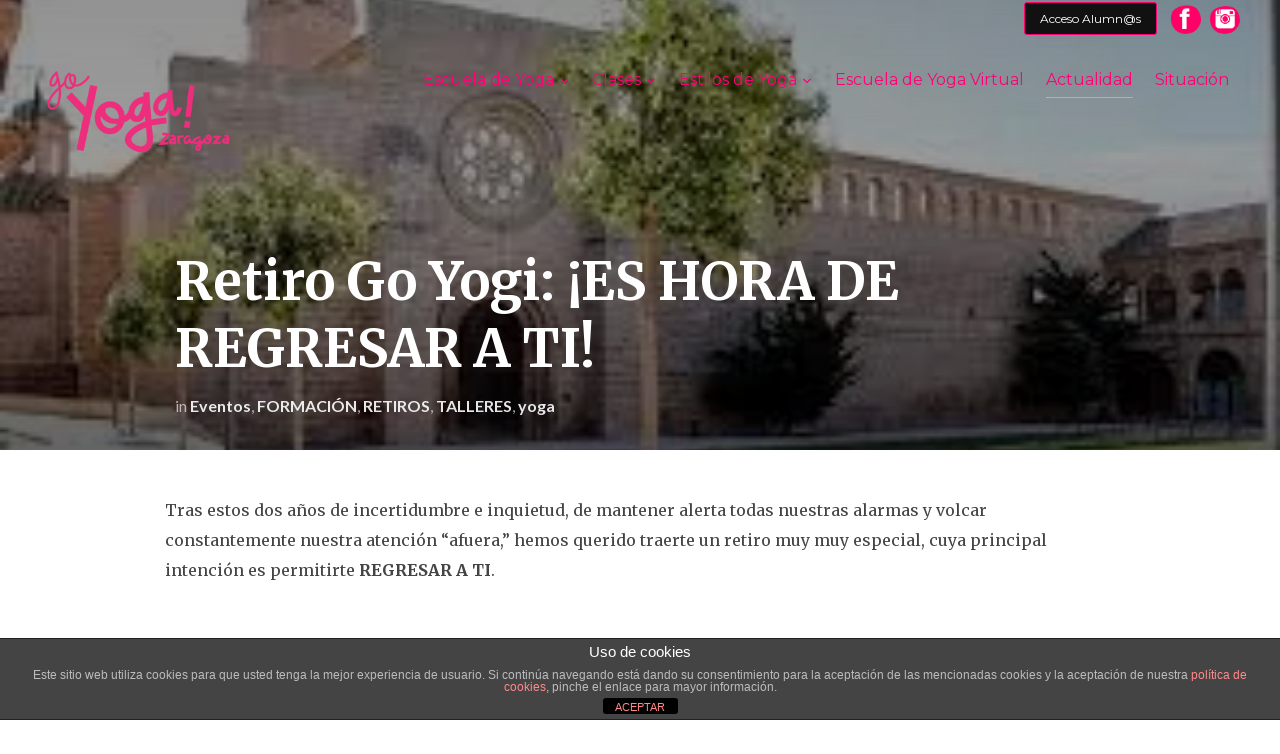

--- FILE ---
content_type: text/html; charset=UTF-8
request_url: https://goyogazaragoza.es/retiro-yoga-otono/
body_size: 18132
content:

<!DOCTYPE html>
<html dir="ltr" lang="es" prefix="og: https://ogp.me/ns#">
<head>
<meta charset="UTF-8">
<meta name="viewport" content="width=device-width, initial-scale=1.0">
<link rel="profile" href="http://gmpg.org/xfn/11">
<link rel="pingback" href="https://goyogazaragoza.es/xmlrpc.php">
<title>Retiro Go Yogi: ¡ES HORA DE REGRESAR A TI!</title>
<!-- All in One SEO 4.5.9.2 - aioseo.com -->
<meta name="description" content="Tras estos dos años de incertidumbre e inquietud, de mantener alerta todas nuestras alarmas y volcar constantemente nuestra atención &quot;afuera,&quot; hemos querido traerte un retiro muy muy especial, cuya principal intención es permitirte REGRESAR A TI. Con infinito cariño, hemos preparado un fin de semana de mimo y bienestar integral, con el propósito que" />
<meta name="robots" content="max-image-preview:large" />
<link rel="canonical" href="https://goyogazaragoza.es/retiro-yoga-otono/" />
<meta name="generator" content="All in One SEO (AIOSEO) 4.5.9.2" />
<meta property="og:locale" content="es_ES" />
<meta property="og:site_name" content="GoYoga Zaragoza | GoYoga" />
<meta property="og:type" content="article" />
<meta property="og:title" content="Retiro Go Yogi: ¡ES HORA DE REGRESAR A TI!" />
<meta property="og:description" content="Tras estos dos años de incertidumbre e inquietud, de mantener alerta todas nuestras alarmas y volcar constantemente nuestra atención &quot;afuera,&quot; hemos querido traerte un retiro muy muy especial, cuya principal intención es permitirte REGRESAR A TI. Con infinito cariño, hemos preparado un fin de semana de mimo y bienestar integral, con el propósito que" />
<meta property="og:url" content="https://goyogazaragoza.es/retiro-yoga-otono/" />
<meta property="article:published_time" content="2022-09-10T12:37:21+00:00" />
<meta property="article:modified_time" content="2022-09-27T11:16:34+00:00" />
<meta name="twitter:card" content="summary" />
<meta name="twitter:title" content="Retiro Go Yogi: ¡ES HORA DE REGRESAR A TI!" />
<meta name="twitter:description" content="Tras estos dos años de incertidumbre e inquietud, de mantener alerta todas nuestras alarmas y volcar constantemente nuestra atención &quot;afuera,&quot; hemos querido traerte un retiro muy muy especial, cuya principal intención es permitirte REGRESAR A TI. Con infinito cariño, hemos preparado un fin de semana de mimo y bienestar integral, con el propósito que" />
<meta name="google" content="nositelinkssearchbox" />
<script type="application/ld+json" class="aioseo-schema">
{"@context":"https:\/\/schema.org","@graph":[{"@type":"Article","@id":"https:\/\/goyogazaragoza.es\/retiro-yoga-otono\/#article","name":"Retiro Go Yogi: \u00a1ES HORA DE REGRESAR A TI!","headline":"Retiro Go Yogi: \u00a1ES HORA DE REGRESAR A TI!","author":{"@id":"https:\/\/goyogazaragoza.es\/author\/anna-pairalo\/#author"},"publisher":{"@id":"https:\/\/goyogazaragoza.es\/#organization"},"image":{"@type":"ImageObject","url":"https:\/\/i0.wp.com\/goyogazaragoza.es\/wp-content\/uploads\/2022\/09\/Monasterio-de-Rueda-6.jpg?fit=296%2C170&ssl=1","width":296,"height":170},"datePublished":"2022-09-10T14:37:21+02:00","dateModified":"2022-09-27T13:16:34+02:00","inLanguage":"es-ES","mainEntityOfPage":{"@id":"https:\/\/goyogazaragoza.es\/retiro-yoga-otono\/#webpage"},"isPartOf":{"@id":"https:\/\/goyogazaragoza.es\/retiro-yoga-otono\/#webpage"},"articleSection":"Eventos, FORMACI\u00d3N, RETIROS, TALLERES, yoga, puente 1 de noviembre, retiro de oto\u00f1o, retiro yoga, yoga"},{"@type":"BreadcrumbList","@id":"https:\/\/goyogazaragoza.es\/retiro-yoga-otono\/#breadcrumblist","itemListElement":[{"@type":"ListItem","@id":"https:\/\/goyogazaragoza.es\/#listItem","position":1,"name":"Hogar","item":"https:\/\/goyogazaragoza.es\/","nextItem":"https:\/\/goyogazaragoza.es\/retiro-yoga-otono\/#listItem"},{"@type":"ListItem","@id":"https:\/\/goyogazaragoza.es\/retiro-yoga-otono\/#listItem","position":2,"name":"Retiro Go Yogi: \u00a1ES HORA DE REGRESAR A TI!","previousItem":"https:\/\/goyogazaragoza.es\/#listItem"}]},{"@type":"Organization","@id":"https:\/\/goyogazaragoza.es\/#organization","name":"GoYoga Zaragoza","url":"https:\/\/goyogazaragoza.es\/"},{"@type":"Person","@id":"https:\/\/goyogazaragoza.es\/author\/anna-pairalo\/#author","url":"https:\/\/goyogazaragoza.es\/author\/anna-pairalo\/","name":"Anna","image":{"@type":"ImageObject","@id":"https:\/\/goyogazaragoza.es\/retiro-yoga-otono\/#authorImage","url":"https:\/\/goyogazaragoza.es\/wp-content\/plugins\/wp-user-avatar\/deprecated\/wp-user-avatar\/images\/wpua-96x96.png","width":96,"height":96,"caption":"Anna"}},{"@type":"WebPage","@id":"https:\/\/goyogazaragoza.es\/retiro-yoga-otono\/#webpage","url":"https:\/\/goyogazaragoza.es\/retiro-yoga-otono\/","name":"Retiro Go Yogi: \u00a1ES HORA DE REGRESAR A TI!","description":"Tras estos dos a\u00f1os de incertidumbre e inquietud, de mantener alerta todas nuestras alarmas y volcar constantemente nuestra atenci\u00f3n \"afuera,\" hemos querido traerte un retiro muy muy especial, cuya principal intenci\u00f3n es permitirte REGRESAR A TI. Con infinito cari\u00f1o, hemos preparado un fin de semana de mimo y bienestar integral, con el prop\u00f3sito que","inLanguage":"es-ES","isPartOf":{"@id":"https:\/\/goyogazaragoza.es\/#website"},"breadcrumb":{"@id":"https:\/\/goyogazaragoza.es\/retiro-yoga-otono\/#breadcrumblist"},"author":{"@id":"https:\/\/goyogazaragoza.es\/author\/anna-pairalo\/#author"},"creator":{"@id":"https:\/\/goyogazaragoza.es\/author\/anna-pairalo\/#author"},"image":{"@type":"ImageObject","url":"https:\/\/i0.wp.com\/goyogazaragoza.es\/wp-content\/uploads\/2022\/09\/Monasterio-de-Rueda-6.jpg?fit=296%2C170&ssl=1","@id":"https:\/\/goyogazaragoza.es\/retiro-yoga-otono\/#mainImage","width":296,"height":170},"primaryImageOfPage":{"@id":"https:\/\/goyogazaragoza.es\/retiro-yoga-otono\/#mainImage"},"datePublished":"2022-09-10T14:37:21+02:00","dateModified":"2022-09-27T13:16:34+02:00"},{"@type":"WebSite","@id":"https:\/\/goyogazaragoza.es\/#website","url":"https:\/\/goyogazaragoza.es\/","name":"GoYoga Zaragoza","description":"GoYoga","inLanguage":"es-ES","publisher":{"@id":"https:\/\/goyogazaragoza.es\/#organization"}}]}
</script>
<!-- All in One SEO -->
<link rel='dns-prefetch' href='//secure.gravatar.com' />
<link rel='dns-prefetch' href='//ajax.googleapis.com' />
<link rel='dns-prefetch' href='//stats.wp.com' />
<link rel='dns-prefetch' href='//fonts.googleapis.com' />
<link rel='dns-prefetch' href='//v0.wordpress.com' />
<link rel='dns-prefetch' href='//i0.wp.com' />
<link rel="alternate" type="application/rss+xml" title="GoYoga Zaragoza &raquo; Feed" href="https://goyogazaragoza.es/feed/" />
<link rel="alternate" type="application/rss+xml" title="GoYoga Zaragoza &raquo; Feed de los comentarios" href="https://goyogazaragoza.es/comments/feed/" />
<link rel="alternate" type="application/rss+xml" title="GoYoga Zaragoza &raquo; Comentario Retiro Go Yogi: ¡ES HORA DE REGRESAR A TI! del feed" href="https://goyogazaragoza.es/retiro-yoga-otono/feed/" />
<!-- <link rel='stylesheet' id='ai1ec_style-css' href='//goyogazaragoza.es/wp-content/plugins/all-in-one-event-calendar/public/themes-ai1ec/vortex/css/ai1ec_parsed_css.css?ver=3.0.0' type='text/css' media='all' /> -->
<!-- <link rel='stylesheet' id='dashicons-css' href='https://goyogazaragoza.es/wp-includes/css/dashicons.min.css?ver=6.4.7' type='text/css' media='all' /> -->
<!-- <link rel='stylesheet' id='menu-icons-extra-css' href='https://goyogazaragoza.es/wp-content/plugins/menu-icons/css/extra.min.css?ver=0.13.20' type='text/css' media='all' /> -->
<!-- <link rel='stylesheet' id='wp-block-library-css' href='https://goyogazaragoza.es/wp-includes/css/dist/block-library/style.min.css?ver=6.4.7' type='text/css' media='all' /> -->
<link rel="stylesheet" type="text/css" href="//goyogazaragoza.es/wp-content/cache/wpfc-minified/8bhdbx2r/7twad.css" media="all"/>
<style id='wp-block-library-inline-css' type='text/css'>
.has-text-align-justify{text-align:justify;}
</style>
<!-- <link rel='stylesheet' id='swiper-css-css' href='https://goyogazaragoza.es/wp-content/plugins/instagram-widget-by-wpzoom/dist/styles/library/swiper.css?ver=7.4.1' type='text/css' media='all' /> -->
<!-- <link rel='stylesheet' id='magnific-popup-css' href='https://goyogazaragoza.es/wp-content/plugins/instagram-widget-by-wpzoom/dist/styles/library/magnific-popup.css?ver=2.1.18' type='text/css' media='all' /> -->
<!-- <link rel='stylesheet' id='wpz-insta_block-frontend-style-css' href='https://goyogazaragoza.es/wp-content/plugins/instagram-widget-by-wpzoom/dist/styles/frontend/index.css?ver=127fb76aa693939569b29e3947c5f4c0' type='text/css' media='all' /> -->
<!-- <link rel='stylesheet' id='wpzoom-social-icons-block-style-css' href='https://goyogazaragoza.es/wp-content/plugins/social-icons-widget-by-wpzoom/block/dist/style-wpzoom-social-icons.css?ver=4.2.18' type='text/css' media='all' /> -->
<!-- <link rel='stylesheet' id='mediaelement-css' href='https://goyogazaragoza.es/wp-includes/js/mediaelement/mediaelementplayer-legacy.min.css?ver=4.2.17' type='text/css' media='all' /> -->
<!-- <link rel='stylesheet' id='wp-mediaelement-css' href='https://goyogazaragoza.es/wp-includes/js/mediaelement/wp-mediaelement.min.css?ver=6.4.7' type='text/css' media='all' /> -->
<link rel="stylesheet" type="text/css" href="//goyogazaragoza.es/wp-content/cache/wpfc-minified/9hagxc8o/7twad.css" media="all"/>
<style id='jetpack-sharing-buttons-style-inline-css' type='text/css'>
.jetpack-sharing-buttons__services-list{display:flex;flex-direction:row;flex-wrap:wrap;gap:0;list-style-type:none;margin:5px;padding:0}.jetpack-sharing-buttons__services-list.has-small-icon-size{font-size:12px}.jetpack-sharing-buttons__services-list.has-normal-icon-size{font-size:16px}.jetpack-sharing-buttons__services-list.has-large-icon-size{font-size:24px}.jetpack-sharing-buttons__services-list.has-huge-icon-size{font-size:36px}@media print{.jetpack-sharing-buttons__services-list{display:none!important}}ul.jetpack-sharing-buttons__services-list.has-background{padding:1.25em 2.375em}
</style>
<style id='classic-theme-styles-inline-css' type='text/css'>
/*! This file is auto-generated */
.wp-block-button__link{color:#fff;background-color:#32373c;border-radius:9999px;box-shadow:none;text-decoration:none;padding:calc(.667em + 2px) calc(1.333em + 2px);font-size:1.125em}.wp-block-file__button{background:#32373c;color:#fff;text-decoration:none}
</style>
<style id='global-styles-inline-css' type='text/css'>
body{--wp--preset--color--black: #000000;--wp--preset--color--cyan-bluish-gray: #abb8c3;--wp--preset--color--white: #ffffff;--wp--preset--color--pale-pink: #f78da7;--wp--preset--color--vivid-red: #cf2e2e;--wp--preset--color--luminous-vivid-orange: #ff6900;--wp--preset--color--luminous-vivid-amber: #fcb900;--wp--preset--color--light-green-cyan: #7bdcb5;--wp--preset--color--vivid-green-cyan: #00d084;--wp--preset--color--pale-cyan-blue: #8ed1fc;--wp--preset--color--vivid-cyan-blue: #0693e3;--wp--preset--color--vivid-purple: #9b51e0;--wp--preset--gradient--vivid-cyan-blue-to-vivid-purple: linear-gradient(135deg,rgba(6,147,227,1) 0%,rgb(155,81,224) 100%);--wp--preset--gradient--light-green-cyan-to-vivid-green-cyan: linear-gradient(135deg,rgb(122,220,180) 0%,rgb(0,208,130) 100%);--wp--preset--gradient--luminous-vivid-amber-to-luminous-vivid-orange: linear-gradient(135deg,rgba(252,185,0,1) 0%,rgba(255,105,0,1) 100%);--wp--preset--gradient--luminous-vivid-orange-to-vivid-red: linear-gradient(135deg,rgba(255,105,0,1) 0%,rgb(207,46,46) 100%);--wp--preset--gradient--very-light-gray-to-cyan-bluish-gray: linear-gradient(135deg,rgb(238,238,238) 0%,rgb(169,184,195) 100%);--wp--preset--gradient--cool-to-warm-spectrum: linear-gradient(135deg,rgb(74,234,220) 0%,rgb(151,120,209) 20%,rgb(207,42,186) 40%,rgb(238,44,130) 60%,rgb(251,105,98) 80%,rgb(254,248,76) 100%);--wp--preset--gradient--blush-light-purple: linear-gradient(135deg,rgb(255,206,236) 0%,rgb(152,150,240) 100%);--wp--preset--gradient--blush-bordeaux: linear-gradient(135deg,rgb(254,205,165) 0%,rgb(254,45,45) 50%,rgb(107,0,62) 100%);--wp--preset--gradient--luminous-dusk: linear-gradient(135deg,rgb(255,203,112) 0%,rgb(199,81,192) 50%,rgb(65,88,208) 100%);--wp--preset--gradient--pale-ocean: linear-gradient(135deg,rgb(255,245,203) 0%,rgb(182,227,212) 50%,rgb(51,167,181) 100%);--wp--preset--gradient--electric-grass: linear-gradient(135deg,rgb(202,248,128) 0%,rgb(113,206,126) 100%);--wp--preset--gradient--midnight: linear-gradient(135deg,rgb(2,3,129) 0%,rgb(40,116,252) 100%);--wp--preset--font-size--small: 13px;--wp--preset--font-size--medium: 20px;--wp--preset--font-size--large: 36px;--wp--preset--font-size--x-large: 42px;--wp--preset--spacing--20: 0.44rem;--wp--preset--spacing--30: 0.67rem;--wp--preset--spacing--40: 1rem;--wp--preset--spacing--50: 1.5rem;--wp--preset--spacing--60: 2.25rem;--wp--preset--spacing--70: 3.38rem;--wp--preset--spacing--80: 5.06rem;--wp--preset--shadow--natural: 6px 6px 9px rgba(0, 0, 0, 0.2);--wp--preset--shadow--deep: 12px 12px 50px rgba(0, 0, 0, 0.4);--wp--preset--shadow--sharp: 6px 6px 0px rgba(0, 0, 0, 0.2);--wp--preset--shadow--outlined: 6px 6px 0px -3px rgba(255, 255, 255, 1), 6px 6px rgba(0, 0, 0, 1);--wp--preset--shadow--crisp: 6px 6px 0px rgba(0, 0, 0, 1);}:where(.is-layout-flex){gap: 0.5em;}:where(.is-layout-grid){gap: 0.5em;}body .is-layout-flow > .alignleft{float: left;margin-inline-start: 0;margin-inline-end: 2em;}body .is-layout-flow > .alignright{float: right;margin-inline-start: 2em;margin-inline-end: 0;}body .is-layout-flow > .aligncenter{margin-left: auto !important;margin-right: auto !important;}body .is-layout-constrained > .alignleft{float: left;margin-inline-start: 0;margin-inline-end: 2em;}body .is-layout-constrained > .alignright{float: right;margin-inline-start: 2em;margin-inline-end: 0;}body .is-layout-constrained > .aligncenter{margin-left: auto !important;margin-right: auto !important;}body .is-layout-constrained > :where(:not(.alignleft):not(.alignright):not(.alignfull)){max-width: var(--wp--style--global--content-size);margin-left: auto !important;margin-right: auto !important;}body .is-layout-constrained > .alignwide{max-width: var(--wp--style--global--wide-size);}body .is-layout-flex{display: flex;}body .is-layout-flex{flex-wrap: wrap;align-items: center;}body .is-layout-flex > *{margin: 0;}body .is-layout-grid{display: grid;}body .is-layout-grid > *{margin: 0;}:where(.wp-block-columns.is-layout-flex){gap: 2em;}:where(.wp-block-columns.is-layout-grid){gap: 2em;}:where(.wp-block-post-template.is-layout-flex){gap: 1.25em;}:where(.wp-block-post-template.is-layout-grid){gap: 1.25em;}.has-black-color{color: var(--wp--preset--color--black) !important;}.has-cyan-bluish-gray-color{color: var(--wp--preset--color--cyan-bluish-gray) !important;}.has-white-color{color: var(--wp--preset--color--white) !important;}.has-pale-pink-color{color: var(--wp--preset--color--pale-pink) !important;}.has-vivid-red-color{color: var(--wp--preset--color--vivid-red) !important;}.has-luminous-vivid-orange-color{color: var(--wp--preset--color--luminous-vivid-orange) !important;}.has-luminous-vivid-amber-color{color: var(--wp--preset--color--luminous-vivid-amber) !important;}.has-light-green-cyan-color{color: var(--wp--preset--color--light-green-cyan) !important;}.has-vivid-green-cyan-color{color: var(--wp--preset--color--vivid-green-cyan) !important;}.has-pale-cyan-blue-color{color: var(--wp--preset--color--pale-cyan-blue) !important;}.has-vivid-cyan-blue-color{color: var(--wp--preset--color--vivid-cyan-blue) !important;}.has-vivid-purple-color{color: var(--wp--preset--color--vivid-purple) !important;}.has-black-background-color{background-color: var(--wp--preset--color--black) !important;}.has-cyan-bluish-gray-background-color{background-color: var(--wp--preset--color--cyan-bluish-gray) !important;}.has-white-background-color{background-color: var(--wp--preset--color--white) !important;}.has-pale-pink-background-color{background-color: var(--wp--preset--color--pale-pink) !important;}.has-vivid-red-background-color{background-color: var(--wp--preset--color--vivid-red) !important;}.has-luminous-vivid-orange-background-color{background-color: var(--wp--preset--color--luminous-vivid-orange) !important;}.has-luminous-vivid-amber-background-color{background-color: var(--wp--preset--color--luminous-vivid-amber) !important;}.has-light-green-cyan-background-color{background-color: var(--wp--preset--color--light-green-cyan) !important;}.has-vivid-green-cyan-background-color{background-color: var(--wp--preset--color--vivid-green-cyan) !important;}.has-pale-cyan-blue-background-color{background-color: var(--wp--preset--color--pale-cyan-blue) !important;}.has-vivid-cyan-blue-background-color{background-color: var(--wp--preset--color--vivid-cyan-blue) !important;}.has-vivid-purple-background-color{background-color: var(--wp--preset--color--vivid-purple) !important;}.has-black-border-color{border-color: var(--wp--preset--color--black) !important;}.has-cyan-bluish-gray-border-color{border-color: var(--wp--preset--color--cyan-bluish-gray) !important;}.has-white-border-color{border-color: var(--wp--preset--color--white) !important;}.has-pale-pink-border-color{border-color: var(--wp--preset--color--pale-pink) !important;}.has-vivid-red-border-color{border-color: var(--wp--preset--color--vivid-red) !important;}.has-luminous-vivid-orange-border-color{border-color: var(--wp--preset--color--luminous-vivid-orange) !important;}.has-luminous-vivid-amber-border-color{border-color: var(--wp--preset--color--luminous-vivid-amber) !important;}.has-light-green-cyan-border-color{border-color: var(--wp--preset--color--light-green-cyan) !important;}.has-vivid-green-cyan-border-color{border-color: var(--wp--preset--color--vivid-green-cyan) !important;}.has-pale-cyan-blue-border-color{border-color: var(--wp--preset--color--pale-cyan-blue) !important;}.has-vivid-cyan-blue-border-color{border-color: var(--wp--preset--color--vivid-cyan-blue) !important;}.has-vivid-purple-border-color{border-color: var(--wp--preset--color--vivid-purple) !important;}.has-vivid-cyan-blue-to-vivid-purple-gradient-background{background: var(--wp--preset--gradient--vivid-cyan-blue-to-vivid-purple) !important;}.has-light-green-cyan-to-vivid-green-cyan-gradient-background{background: var(--wp--preset--gradient--light-green-cyan-to-vivid-green-cyan) !important;}.has-luminous-vivid-amber-to-luminous-vivid-orange-gradient-background{background: var(--wp--preset--gradient--luminous-vivid-amber-to-luminous-vivid-orange) !important;}.has-luminous-vivid-orange-to-vivid-red-gradient-background{background: var(--wp--preset--gradient--luminous-vivid-orange-to-vivid-red) !important;}.has-very-light-gray-to-cyan-bluish-gray-gradient-background{background: var(--wp--preset--gradient--very-light-gray-to-cyan-bluish-gray) !important;}.has-cool-to-warm-spectrum-gradient-background{background: var(--wp--preset--gradient--cool-to-warm-spectrum) !important;}.has-blush-light-purple-gradient-background{background: var(--wp--preset--gradient--blush-light-purple) !important;}.has-blush-bordeaux-gradient-background{background: var(--wp--preset--gradient--blush-bordeaux) !important;}.has-luminous-dusk-gradient-background{background: var(--wp--preset--gradient--luminous-dusk) !important;}.has-pale-ocean-gradient-background{background: var(--wp--preset--gradient--pale-ocean) !important;}.has-electric-grass-gradient-background{background: var(--wp--preset--gradient--electric-grass) !important;}.has-midnight-gradient-background{background: var(--wp--preset--gradient--midnight) !important;}.has-small-font-size{font-size: var(--wp--preset--font-size--small) !important;}.has-medium-font-size{font-size: var(--wp--preset--font-size--medium) !important;}.has-large-font-size{font-size: var(--wp--preset--font-size--large) !important;}.has-x-large-font-size{font-size: var(--wp--preset--font-size--x-large) !important;}
.wp-block-navigation a:where(:not(.wp-element-button)){color: inherit;}
:where(.wp-block-post-template.is-layout-flex){gap: 1.25em;}:where(.wp-block-post-template.is-layout-grid){gap: 1.25em;}
:where(.wp-block-columns.is-layout-flex){gap: 2em;}:where(.wp-block-columns.is-layout-grid){gap: 2em;}
.wp-block-pullquote{font-size: 1.5em;line-height: 1.6;}
</style>
<!-- <link rel='stylesheet' id='front-estilos-css' href='https://goyogazaragoza.es/wp-content/plugins/asesor-cookies-para-la-ley-en-espana/html/front/estilos.css?ver=6.4.7' type='text/css' media='all' /> -->
<!-- <link rel='stylesheet' id='wa_chpcs_css_file-css' href='https://goyogazaragoza.es/wp-content/plugins/carousel-horizontal-posts-content-slider/assets/css/custom-style.css?ver=3.3' type='text/css' media='all' /> -->
<!-- <link rel='stylesheet' id='theme-my-login-css' href='https://goyogazaragoza.es/wp-content/plugins/theme-my-login/assets/styles/theme-my-login.min.css?ver=7.1.14' type='text/css' media='all' /> -->
<!-- <link rel='stylesheet' id='timetable_sf_style-css' href='https://goyogazaragoza.es/wp-content/plugins/timetable/style/superfish.css?ver=6.4.7' type='text/css' media='all' /> -->
<!-- <link rel='stylesheet' id='timetable_style-css' href='https://goyogazaragoza.es/wp-content/plugins/timetable/style/style.css?ver=6.4.7' type='text/css' media='all' /> -->
<!-- <link rel='stylesheet' id='timetable_event_template-css' href='https://goyogazaragoza.es/wp-content/plugins/timetable/style/event_template.css?ver=6.4.7' type='text/css' media='all' /> -->
<!-- <link rel='stylesheet' id='timetable_responsive_style-css' href='https://goyogazaragoza.es/wp-content/plugins/timetable/style/responsive.css?ver=6.4.7' type='text/css' media='all' /> -->
<link rel="stylesheet" type="text/css" href="//goyogazaragoza.es/wp-content/cache/wpfc-minified/7zl22m0i/7twad.css" media="all"/>
<link rel='stylesheet' id='timetable_font_lato-css' href='//fonts.googleapis.com/css?family=Lato%3A400%2C700&#038;ver=6.4.7' type='text/css' media='all' />
<!-- <link rel='stylesheet' id='to-top-css' href='https://goyogazaragoza.es/wp-content/plugins/to-top/public/css/to-top-public.css?ver=2.5.5' type='text/css' media='all' /> -->
<!-- <link rel='stylesheet' id='ppress-frontend-css' href='https://goyogazaragoza.es/wp-content/plugins/wp-user-avatar/assets/css/frontend.min.css?ver=4.15.2' type='text/css' media='all' /> -->
<!-- <link rel='stylesheet' id='ppress-flatpickr-css' href='https://goyogazaragoza.es/wp-content/plugins/wp-user-avatar/assets/flatpickr/flatpickr.min.css?ver=4.15.2' type='text/css' media='all' /> -->
<!-- <link rel='stylesheet' id='ppress-select2-css' href='https://goyogazaragoza.es/wp-content/plugins/wp-user-avatar/assets/select2/select2.min.css?ver=6.4.7' type='text/css' media='all' /> -->
<!-- <link rel='stylesheet' id='wpz-shortcodes-css' href='https://goyogazaragoza.es/wp-content/themes/inspiro1/functions/wpzoom/assets/css/shortcodes.css?ver=6.4.7' type='text/css' media='all' /> -->
<!-- <link rel='stylesheet' id='zoom-font-awesome-css' href='https://goyogazaragoza.es/wp-content/themes/inspiro1/functions/wpzoom/assets/css/font-awesome.min.css?ver=6.4.7' type='text/css' media='all' /> -->
<link rel="stylesheet" type="text/css" href="//goyogazaragoza.es/wp-content/cache/wpfc-minified/m7v7xhaw/7twad.css" media="all"/>
<link rel='stylesheet' id='inspiro-google-fonts-css' href='//fonts.googleapis.com/css?family=Merriweather%3Aregular%2Citalic%2C700%7CMontserrat%3Aregular%2Citalic%2C700%7CLato%3Aregular%2Citalic%2C700%26subset%3Dlatin%2C&#038;ver=6.4.7' type='text/css' media='all' />
<!-- <link rel='stylesheet' id='inspiro-style-css' href='https://goyogazaragoza.es/wp-content/themes/inspiro1/style.css?ver=6.4.7' type='text/css' media='all' /> -->
<!-- <link rel='stylesheet' id='media-queries-css' href='https://goyogazaragoza.es/wp-content/themes/inspiro1/css/media-queries.css?ver=3.0.4' type='text/css' media='all' /> -->
<!-- <link rel='stylesheet' id='animate-css' href='https://goyogazaragoza.es/wp-content/themes/inspiro1/css/animate.css?ver=3.0.4' type='text/css' media='all' /> -->
<link rel="stylesheet" type="text/css" href="//goyogazaragoza.es/wp-content/cache/wpfc-minified/eizl5d05/7twad.css" media="all"/>
<link rel='stylesheet' id='inspiro-google-font-default-css' href='//fonts.googleapis.com/css?family=Merriweather%3A400%2C900%2C700%2C700italic%2C400italic%2C900italic%7CMontserrat%3A400%2C700%7CLato%3A400%2C400italic%2C700italic%2C700&#038;subset=latin%2Clatin-ext%2Ccyrillic&#038;ver=6.4.7' type='text/css' media='all' />
<!-- <link rel='stylesheet' id='magnificPopup-css' href='https://goyogazaragoza.es/wp-content/themes/inspiro1/css/magnific-popup.css?ver=3.0.4' type='text/css' media='all' /> -->
<!-- <link rel='stylesheet' id='formstone-background-css' href='https://goyogazaragoza.es/wp-content/themes/inspiro1/css/background.css?ver=3.0.4' type='text/css' media='all' /> -->
<!-- <link rel='stylesheet' id='wpzoom-social-icons-socicon-css' href='https://goyogazaragoza.es/wp-content/plugins/social-icons-widget-by-wpzoom/assets/css/wpzoom-socicon.css?ver=1712932664' type='text/css' media='all' /> -->
<!-- <link rel='stylesheet' id='wpzoom-social-icons-genericons-css' href='https://goyogazaragoza.es/wp-content/plugins/social-icons-widget-by-wpzoom/assets/css/genericons.css?ver=1712932664' type='text/css' media='all' /> -->
<!-- <link rel='stylesheet' id='wpzoom-social-icons-academicons-css' href='https://goyogazaragoza.es/wp-content/plugins/social-icons-widget-by-wpzoom/assets/css/academicons.min.css?ver=1712932664' type='text/css' media='all' /> -->
<!-- <link rel='stylesheet' id='wpzoom-social-icons-font-awesome-3-css' href='https://goyogazaragoza.es/wp-content/plugins/social-icons-widget-by-wpzoom/assets/css/font-awesome-3.min.css?ver=1712932664' type='text/css' media='all' /> -->
<!-- <link rel='stylesheet' id='wpzoom-social-icons-styles-css' href='https://goyogazaragoza.es/wp-content/plugins/social-icons-widget-by-wpzoom/assets/css/wpzoom-social-icons-styles.css?ver=1712932664' type='text/css' media='all' /> -->
<!-- <link rel='stylesheet' id='slb_core-css' href='https://goyogazaragoza.es/wp-content/plugins/simple-lightbox/client/css/app.css?ver=2.9.4' type='text/css' media='all' /> -->
<!-- <link rel='stylesheet' id='wzslider-css' href='https://goyogazaragoza.es/wp-content/themes/inspiro1/functions/wpzoom/assets/css/wzslider.css?ver=6.4.7' type='text/css' media='all' /> -->
<!-- <link rel='stylesheet' id='wpzoom-custom-css' href='https://goyogazaragoza.es/wp-content/themes/inspiro1/custom.css?ver=6.4.7' type='text/css' media='all' /> -->
<!-- <link rel='stylesheet' id='rpt-css' href='https://goyogazaragoza.es/wp-content/plugins/dk-pricr-responsive-pricing-table/inc/css/rpt_style.min.css?ver=5.1.13' type='text/css' media='all' /> -->
<link rel='preload' as='font'  id='wpzoom-social-icons-font-academicons-woff2-css' href='https://goyogazaragoza.es/wp-content/plugins/social-icons-widget-by-wpzoom/assets/font/academicons.woff2?v=1.9.2'  type='font/woff2' crossorigin />
<link rel='preload' as='font'  id='wpzoom-social-icons-font-fontawesome-3-woff2-css' href='https://goyogazaragoza.es/wp-content/plugins/social-icons-widget-by-wpzoom/assets/font/fontawesome-webfont.woff2?v=4.7.0'  type='font/woff2' crossorigin />
<link rel='preload' as='font'  id='wpzoom-social-icons-font-genericons-woff-css' href='https://goyogazaragoza.es/wp-content/plugins/social-icons-widget-by-wpzoom/assets/font/Genericons.woff'  type='font/woff' crossorigin />
<link rel='preload' as='font'  id='wpzoom-social-icons-font-socicon-woff2-css' href='https://goyogazaragoza.es/wp-content/plugins/social-icons-widget-by-wpzoom/assets/font/socicon.woff2?v=4.2.18'  type='font/woff2' crossorigin />
<!-- <link rel='stylesheet' id='jetpack_css-css' href='https://goyogazaragoza.es/wp-content/plugins/jetpack/css/jetpack.css?ver=13.1.4' type='text/css' media='all' /> -->
<link rel="stylesheet" type="text/css" href="//goyogazaragoza.es/wp-content/cache/wpfc-minified/2ej7uvky/7twad.css" media="all"/>
<script src='//goyogazaragoza.es/wp-content/cache/wpfc-minified/k0g6xxwn/7twad.js' type="text/javascript"></script>
<!-- <script type="text/javascript" src="https://goyogazaragoza.es/wp-includes/js/jquery/jquery.min.js?ver=3.7.1" id="jquery-core-js"></script> -->
<!-- <script type="text/javascript" src="https://goyogazaragoza.es/wp-includes/js/jquery/jquery-migrate.min.js?ver=3.4.1" id="jquery-migrate-js"></script> -->
<!-- <script type="text/javascript" src="https://goyogazaragoza.es/wp-includes/js/underscore.min.js?ver=1.13.4" id="underscore-js"></script> -->
<script type="text/javascript" id="wp-util-js-extra">
/* <![CDATA[ */
var _wpUtilSettings = {"ajax":{"url":"\/wp-admin\/admin-ajax.php"}};
/* ]]> */
</script>
<script src='//goyogazaragoza.es/wp-content/cache/wpfc-minified/eftnjrly/7twad.js' type="text/javascript"></script>
<!-- <script type="text/javascript" src="https://goyogazaragoza.es/wp-includes/js/wp-util.min.js?ver=6.4.7" id="wp-util-js"></script> -->
<!-- <script type="text/javascript" src="https://goyogazaragoza.es/wp-content/plugins/instagram-widget-by-wpzoom/dist/scripts/library/magnific-popup.js?ver=1722869412" id="magnific-popup-js"></script> -->
<!-- <script type="text/javascript" src="https://goyogazaragoza.es/wp-content/plugins/instagram-widget-by-wpzoom/dist/scripts/library/swiper.js?ver=7.4.1" id="swiper-js-js"></script> -->
<!-- <script type="text/javascript" src="https://goyogazaragoza.es/wp-content/plugins/instagram-widget-by-wpzoom/dist/scripts/frontend/block.js?ver=9a3affef738588dbf17ec0443c4b21e9" id="wpz-insta_block-frontend-script-js"></script> -->
<script type="text/javascript" id="front-principal-js-extra">
/* <![CDATA[ */
var cdp_cookies_info = {"url_plugin":"https:\/\/goyogazaragoza.es\/wp-content\/plugins\/asesor-cookies-para-la-ley-en-espana\/plugin.php","url_admin_ajax":"https:\/\/goyogazaragoza.es\/wp-admin\/admin-ajax.php"};
/* ]]> */
</script>
<script src='//goyogazaragoza.es/wp-content/cache/wpfc-minified/6voni8y2/7twad.js' type="text/javascript"></script>
<!-- <script type="text/javascript" src="https://goyogazaragoza.es/wp-content/plugins/asesor-cookies-para-la-ley-en-espana/html/front/principal.js?ver=6.4.7" id="front-principal-js"></script> -->
<script type="text/javascript" id="to-top-js-extra">
/* <![CDATA[ */
var to_top_options = {"scroll_offset":"100","icon_opacity":"50","style":"image","icon_type":"dashicons-arrow-up-alt2","icon_color":"#ffffff","icon_bg_color":"#000000","icon_size":"32","border_radius":"5","image":"https:\/\/goyogazaragoza.es\/wp-content\/uploads\/2016\/08\/sdd.jpg","image_width":"40","image_alt":"","location":"bottom-right","margin_x":"20","margin_y":"20","show_on_admin":"0","enable_autohide":"0","autohide_time":"2","enable_hide_small_device":"0","small_device_max_width":"640","reset":"0"};
/* ]]> */
</script>
<script src='//goyogazaragoza.es/wp-content/cache/wpfc-minified/d61fyh32/7twad.js' type="text/javascript"></script>
<!-- <script async type="text/javascript" src="https://goyogazaragoza.es/wp-content/plugins/to-top/public/js/to-top-public.js?ver=2.5.5" id="to-top-js"></script> -->
<!-- <script type="text/javascript" src="https://goyogazaragoza.es/wp-content/plugins/wp-user-avatar/assets/flatpickr/flatpickr.min.js?ver=4.15.2" id="ppress-flatpickr-js"></script> -->
<!-- <script type="text/javascript" src="https://goyogazaragoza.es/wp-content/plugins/wp-user-avatar/assets/select2/select2.min.js?ver=4.15.2" id="ppress-select2-js"></script> -->
<!-- <script type="text/javascript" src="https://goyogazaragoza.es/wp-content/plugins/dk-pricr-responsive-pricing-table/inc/js/rpt.min.js?ver=5.1.13" id="rpt-js"></script> -->
<script type="text/javascript" src="https://ajax.googleapis.com/ajax/libs/webfont/1.6.16/webfont.js?ver=6.4.7" id="typekit-font-loader-js"></script>
<!--[if lt IE 8]>
<script type="text/javascript" src="https://goyogazaragoza.es/wp-includes/js/json2.min.js?ver=2015-05-03" id="json2-js"></script>
<![endif]-->
<link rel="https://api.w.org/" href="https://goyogazaragoza.es/wp-json/" /><link rel="alternate" type="application/json" href="https://goyogazaragoza.es/wp-json/wp/v2/posts/11326" /><link rel="EditURI" type="application/rsd+xml" title="RSD" href="https://goyogazaragoza.es/xmlrpc.php?rsd" />
<meta name="generator" content="WordPress 6.4.7" />
<link rel='shortlink' href='https://wp.me/pdFbbl-2WG' />
<link rel="alternate" type="application/json+oembed" href="https://goyogazaragoza.es/wp-json/oembed/1.0/embed?url=https%3A%2F%2Fgoyogazaragoza.es%2Fretiro-yoga-otono%2F" />
<link rel="alternate" type="text/xml+oembed" href="https://goyogazaragoza.es/wp-json/oembed/1.0/embed?url=https%3A%2F%2Fgoyogazaragoza.es%2Fretiro-yoga-otono%2F&#038;format=xml" />
<style>img#wpstats{display:none}</style>
<!-- WPZOOM Theme / Framework -->
<meta name="generator" content="Inspiro_1 3.0.4" />
<meta name="generator" content="WPZOOM Framework 1.6.2" />
<script>
(function(i,s,o,g,r,a,m){i['GoogleAnalyticsObject']=r;i[r]=i[r]||function(){
(i[r].q=i[r].q||[]).push(arguments)},i[r].l=1*new Date();a=s.createElement(o),
m=s.getElementsByTagName(o)[0];a.async=1;a.src=g;m.parentNode.insertBefore(a,m)
})(window,document,'script','https://www.google-analytics.com/analytics.js','ga');
ga('create', 'UA-83324450-1', 'auto');
ga('send', 'pageview');
</script><!-- To Top Custom CSS --><style type='text/css'>#to_top_scrollup {background-color: transparent; color: transparent; height: auto; width: 65px;width: 40px;}</style><style type="text/css" id="wp-custom-css">/*
Te damos la bienvenida a CSS personalizado
Para saber cómo funciona, ve a http://wp.me/PEmnE-Bt
*/
.post-content {
max-width: 100% !important;
}
.navbar-brand img {
width: 90% !important;
height: auto !important;
}
.jp-carousel-close-hint span {
font-size: 50px !important;
margin: 2% 0 0 35%;
}
.rpt_title {
font-size: 30px !important;
}
.rpt_head {
font-size: 20px !important;
}
.rpt_foot {
font-size: 26px !important;
}
.slides > li h3 {
color: #FF0177;
}
.slides > li h3 a {
color: #FF0177;
}
@media screen and (max-width: 800px) {
h3 {
font-size: 12px !important;
}
#porquegoyoga article{width:100% !important; margin:2% 1% !important;}
}
@media screen and (min-width: 600px) {
.popup-video {
display: none !important;
}
}
/* Grupos de campos en formulario de nuevo alumno */
fieldset.form_nuevo_alumno {
border-color: #ff0177;
margin: 15px 0px;
padding-top: 15px;
border-left:0;
border-right:0;
border-bottom:0;
}
/* Columna currículum en formulario de nuevo alumno */
p.cv_nuevo_alumno {
text-align:justify;
font-style:italic;
}
/* RGPD en formulario de nuevo alumno */
.pdrgpd_primeracapa {
font-size: small;
line-height: 1.0;
width: auto;
padding: 0.2em;
}
/* Plugin wp-user-avatar */
.wpua-boton { background:#ff0040; border-radius:3px; font-family:'Montserrat',sans-serif; }
.foto_actual { float:right; text-align:center; }
.subir_foto { border:1px solid gray; border-radius:7px; padding:7px; display:none; }
.boton_cambiar_foto { display:block; }
/* Oculta talleres, ahora sin shortcode
.precios-talleres {
display:none;
}
*/
/* Bloques deshabilitados en página de precios y con enlace retirado
.precios-bonos,.precios-suscripciones {
opacity:0.3;
}
*/</style><!-- #JK Custom estilos para slider WPZOOM -->
<style>
.slides > li h3,
.slides > li h3 a {color:white !important;}
</style>
</head>
<body class="post-template-default single single-post postid-11326 single-format-standard">
<nav id="side-nav" class="side-nav" tabindex="-1">
<div class="side-nav__scrollable-container">
<div class="side-nav__wrap">
<div class="side-nav__close-button">
<button type="button" class="navbar-toggle">
<span class="sr-only">Toggle navigation</span>
<span class="icon-bar"></span>
<span class="icon-bar"></span>
<span class="icon-bar"></span>
</button>
</div>
<ul class="nav navbar-nav"><li id="menu-item-5469" class="menu-item menu-item-type-custom menu-item-object-custom menu-item-has-children menu-item-5469"><a href="#">Escuela de Yoga</a>
<ul class="sub-menu">
<li id="menu-item-5511" class="menu-item menu-item-type-post_type menu-item-object-page menu-item-5511"><a href="https://goyogazaragoza.es/equipo/">Equipo</a></li>
<li id="menu-item-5798" class="menu-item menu-item-type-post_type menu-item-object-page menu-item-5798"><a href="https://goyogazaragoza.es/instalaciones/">Instalaciones</a></li>
<li id="menu-item-6011" class="menu-item menu-item-type-post_type menu-item-object-page menu-item-6011"><a href="https://goyogazaragoza.es/servicios/">Servicios</a></li>
<li id="menu-item-6333" class="menu-item menu-item-type-post_type menu-item-object-page menu-item-6333"><a href="https://goyogazaragoza.es/calendario-de-eventos/">Eventos</a></li>
<li id="menu-item-6716" class="menu-item menu-item-type-custom menu-item-object-custom menu-item-6716"><a href="https://goyogazaragoza.es/talleres/">Retiros</a></li>
<li id="menu-item-5609" class="menu-item menu-item-type-post_type menu-item-object-page menu-item-5609"><a href="https://goyogazaragoza.es/imagenes/">Galería</a></li>
</ul>
</li>
<li id="menu-item-5513" class="menu-item menu-item-type-custom menu-item-object-custom menu-item-has-children menu-item-5513"><a href="#">Clases</a>
<ul class="sub-menu">
<li id="menu-item-5523" class="menu-item menu-item-type-post_type menu-item-object-page menu-item-5523"><a href="https://goyogazaragoza.es/horarios/">Horarios</a></li>
<li id="menu-item-5832" class="menu-item menu-item-type-post_type menu-item-object-page menu-item-5832"><a href="https://goyogazaragoza.es/precios/">Precios</a></li>
<li id="menu-item-5524" class="menu-item menu-item-type-post_type menu-item-object-page menu-item-5524"><a href="https://goyogazaragoza.es/preguntas-frecuentes/">Preguntas Frecuentes</a></li>
</ul>
</li>
<li id="menu-item-5514" class="menu-item menu-item-type-post_type menu-item-object-page menu-item-has-children menu-item-5514"><a href="https://goyogazaragoza.es/estilos-de-yoga/">Estilos de Yoga</a>
<ul class="sub-menu">
<li id="menu-item-5655" class="menu-item menu-item-type-post_type menu-item-object-page menu-item-5655"><a href="https://goyogazaragoza.es/tripsichore/">Tripsichore</a></li>
<li id="menu-item-5462" class="menu-item menu-item-type-post_type menu-item-object-page menu-item-5462"><a href="https://goyogazaragoza.es/calma-en-movimiento/">Calma en Movimiento</a></li>
<li id="menu-item-5461" class="menu-item menu-item-type-post_type menu-item-object-page menu-item-5461"><a href="https://goyogazaragoza.es/ashtanga/">Ashtanga</a></li>
<li id="menu-item-5702" class="menu-item menu-item-type-post_type menu-item-object-page menu-item-5702"><a href="https://goyogazaragoza.es/mysore-yoga/">Autopráctica. Estilo Mysore</a></li>
<li id="menu-item-5701" class="menu-item menu-item-type-post_type menu-item-object-page menu-item-5701"><a href="https://goyogazaragoza.es/yoga-combinada/">Combinada</a></li>
<li id="menu-item-5703" class="menu-item menu-item-type-post_type menu-item-object-page menu-item-5703"><a href="https://goyogazaragoza.es/go-yoga-pro/">Go Yoga! Pro</a></li>
</ul>
</li>
<li id="menu-item-10150" class="menu-item menu-item-type-custom menu-item-object-custom menu-item-10150"><a href="https://www.annapairalo.com/">Escuela de Yoga Virtual</a></li>
<li id="menu-item-5463" class="menu-item menu-item-type-post_type menu-item-object-page current_page_parent menu-item-5463"><a href="https://goyogazaragoza.es/blog/">Actualidad</a></li>
<li id="menu-item-5829" class="menu-item menu-item-type-post_type menu-item-object-page menu-item-5829"><a href="https://goyogazaragoza.es/situacion/">Situación</a></li>
</ul>
</div>
</div>
</nav>
<div class="side-nav-overlay"></div>
<div class="site">
<header class="site-header">
<nav class="navbar page-with-cover " role="navigation">
<div class="wrap">
<div id="jk-login"><a href="https://goyogazaragoza.es/login/?redirect_to=https%3A%2F%2Fgoyogazaragoza.es">Acceso Alumn@s</a>
<a href="https://www.facebook.com/GoYogaZaragoza/" style="border:none;padding:0px !important;background:none !important;"><img src="/wp-content/uploads/2016/08/ff.png" style="width:30px;margin-right:5px;margin-left:10px;"></a>
<a href="https://www.instagram.com/goyogazaragoza/" style="border:none;padding:0px !important;background:none !important;"><img src="/wp-content/uploads/2016/08/if.png" style="width:30px;"></a>
</div>
<style>
#jk-login {
text-align:right;
margin-top:2px;
}
#jk-login > a {
display:inline-block;
font-size:12px;
color:inherit;
text-decoration:none;
background-color:#111;
padding:5px 15px;
border:1px solid #ff0177;
border-radius:3px;
font-family:'Montserrat', sans-serif;
}
</style>
<div class="navbar-header">
<!-- navbar-brand BEGIN -->
<div class="navbar-brand">
<a href="https://goyogazaragoza.es" title="GoYoga">
<img src="https://goyogazaragoza.es/wp-content/uploads/2016/07/yoga-1.png" alt="GoYoga Zaragoza" width="300" height="140">
</a>
</div>
<!-- navbar-brand END -->
</div>
<button type="button" class="navbar-toggle">
<span class="sr-only">Toggle sidebar &amp; navigation</span>
<span class="icon-bar"></span>
<span class="icon-bar"></span>
<span class="icon-bar"></span>
</button>
<div class="navbar-collapse collapse">
<ul id="menu-menu-2" class="nav navbar-nav dropdown sf-menu"><li class="menu-item menu-item-type-custom menu-item-object-custom menu-item-has-children menu-item-5469"><a href="#">Escuela de Yoga</a>
<ul class="sub-menu">
<li class="menu-item menu-item-type-post_type menu-item-object-page menu-item-5511"><a href="https://goyogazaragoza.es/equipo/">Equipo</a></li>
<li class="menu-item menu-item-type-post_type menu-item-object-page menu-item-5798"><a href="https://goyogazaragoza.es/instalaciones/">Instalaciones</a></li>
<li class="menu-item menu-item-type-post_type menu-item-object-page menu-item-6011"><a href="https://goyogazaragoza.es/servicios/">Servicios</a></li>
<li class="menu-item menu-item-type-post_type menu-item-object-page menu-item-6333"><a href="https://goyogazaragoza.es/calendario-de-eventos/">Eventos</a></li>
<li class="menu-item menu-item-type-custom menu-item-object-custom menu-item-6716"><a href="https://goyogazaragoza.es/talleres/">Retiros</a></li>
<li class="menu-item menu-item-type-post_type menu-item-object-page menu-item-5609"><a href="https://goyogazaragoza.es/imagenes/">Galería</a></li>
</ul>
</li>
<li class="menu-item menu-item-type-custom menu-item-object-custom menu-item-has-children menu-item-5513"><a href="#">Clases</a>
<ul class="sub-menu">
<li class="menu-item menu-item-type-post_type menu-item-object-page menu-item-5523"><a href="https://goyogazaragoza.es/horarios/">Horarios</a></li>
<li class="menu-item menu-item-type-post_type menu-item-object-page menu-item-5832"><a href="https://goyogazaragoza.es/precios/">Precios</a></li>
<li class="menu-item menu-item-type-post_type menu-item-object-page menu-item-5524"><a href="https://goyogazaragoza.es/preguntas-frecuentes/">Preguntas Frecuentes</a></li>
</ul>
</li>
<li class="menu-item menu-item-type-post_type menu-item-object-page menu-item-has-children menu-item-5514"><a href="https://goyogazaragoza.es/estilos-de-yoga/">Estilos de Yoga</a>
<ul class="sub-menu">
<li class="menu-item menu-item-type-post_type menu-item-object-page menu-item-5655"><a href="https://goyogazaragoza.es/tripsichore/">Tripsichore</a></li>
<li class="menu-item menu-item-type-post_type menu-item-object-page menu-item-5462"><a href="https://goyogazaragoza.es/calma-en-movimiento/">Calma en Movimiento</a></li>
<li class="menu-item menu-item-type-post_type menu-item-object-page menu-item-5461"><a href="https://goyogazaragoza.es/ashtanga/">Ashtanga</a></li>
<li class="menu-item menu-item-type-post_type menu-item-object-page menu-item-5702"><a href="https://goyogazaragoza.es/mysore-yoga/">Autopráctica. Estilo Mysore</a></li>
<li class="menu-item menu-item-type-post_type menu-item-object-page menu-item-5701"><a href="https://goyogazaragoza.es/yoga-combinada/">Combinada</a></li>
<li class="menu-item menu-item-type-post_type menu-item-object-page menu-item-5703"><a href="https://goyogazaragoza.es/go-yoga-pro/">Go Yoga! Pro</a></li>
</ul>
</li>
<li class="menu-item menu-item-type-custom menu-item-object-custom menu-item-10150"><a href="https://www.annapairalo.com/">Escuela de Yoga Virtual</a></li>
<li class="menu-item menu-item-type-post_type menu-item-object-page current_page_parent menu-item-5463"><a href="https://goyogazaragoza.es/blog/">Actualidad</a></li>
<li class="menu-item menu-item-type-post_type menu-item-object-page menu-item-5829"><a href="https://goyogazaragoza.es/situacion/">Situación</a></li>
</ul>
</div><!-- .navbar-collapse -->
</div>
</nav><!-- .navbar -->
</header><!-- .site-header -->
<main id="main" class="site-main container-fluid" role="main">
<article id="post-11326" class=" has-post-cover post-11326 post type-post status-publish format-standard has-post-thumbnail hentry category-eventos category-formacion category-retiros category-talleres category-yoga tag-puente-1-de-noviembre tag-retiro-de-otono tag-retiro-yoga tag-yoga">
<div class="entry-cover">
<div class="entry-cover-image" style="background-image: url('//i0.wp.com/goyogazaragoza.es/wp-content/uploads/2022/09/Monasterio-de-Rueda-6.jpg?fit=296%2C170&ssl=1');"></div>
<header class="entry-header">
<div class="entry-info">
<h1 class="entry-title">Retiro Go Yogi: ¡ES HORA DE REGRESAR A TI!</h1>
<div class="entry-meta">
<span class="entry-category">in <a href="https://goyogazaragoza.es/category/eventos/" rel="category tag">Eventos</a>, <a href="https://goyogazaragoza.es/category/formacion/" rel="category tag">FORMACIÓN</a>, <a href="https://goyogazaragoza.es/category/retiros/" rel="category tag">RETIROS</a>, <a href="https://goyogazaragoza.es/category/talleres/" rel="category tag">TALLERES</a>, <a href="https://goyogazaragoza.es/category/yoga/" rel="category tag">yoga</a></span>                                    </div>
</div>
</header><!-- .entry-header -->
</div><!-- .entry-cover -->
<div class="entry-content">
<p class="_04xlpA direction-ltr align-start para-style-body"><span class="JsGRdQ">Tras estos dos años de incertidumbre e inquietud, de mantener alerta todas nuestras alarmas y volcar constantemente nuestra atención &#8220;afuera,&#8221; hemos querido traerte un retiro muy muy especial, cuya principal intención es permitirte <strong>REGRESAR A TI</strong>.</span></p>
<p class="_04xlpA direction-ltr align-start para-style-body"> </p>
<p class="_04xlpA direction-ltr align-start para-style-body"><span class="JsGRdQ">Con infinito cariño, hemos preparado un fin de semana de mimo y bienestar integral, con el propósito que sea para ti un tiempo de calma, de escucha, de conexión &#8211; y que te enriquezca con las <strong>HERRAMIENTAS</strong> que necesitas para continuar tu <strong>AUTO-CUIDADO</strong> y crecimiento personal.</span></p>
<p>  _________  </p>
<p>Este retiro tendrá lugar del 29 de Octubre al 1 de Noviembre.</p>
<p>Y nos hospedaremos en un alojamiento de CUATRO ESTRELLAS: el Monasterio de Rueda.  </p>
<p><span class="JsGRdQ">A lo largo de estos 4 días aprenderás cómo convertir tu auto-cuidado en un ritual sencillo y eficaz.</span></p>
<p>&nbsp;</p>
<p><strong><span class="JsGRdQ">LA PRÁCTICA<br /></span></strong></p>
<p>Cada jornada c<span class="JsGRdQ">omenzará y terminará cada jornada con una práctica holística de:</span></p>
<ul>
<li><span class="JsGRdQ">Yoga,</span></li>
<li><span class="JsGRdQ">Meditación,</span></li>
<li><span class="JsGRdQ">Respiración,</span></li>
<li><span class="JsGRdQ">Gestión Emocional y</span></li>
<li><span class="JsGRdQ">Herramientas de Autocuidado.</span></li>
</ul>
<p>&nbsp;</p>
<p><strong><span class="JsGRdQ">LA COMIDA<br /></span></strong></p>
<p><span class="JsGRdQ">Además de nutrirte a través del cuidado consciente, mimarás tus sentidos, degustando <strong>deliciosos platos vegano-vegetarianos</strong> en régimen de pensión completa.</span></p>
<p>&nbsp;</p>
<p><strong><span class="JsGRdQ">TIEMPO DE OCIO<br /></span></strong></p>
<p><span class="JsGRdQ">Podrás disfrutar del tiempo entre las prácticas participando en las <strong>actividades opcionales</strong> que te proponemos, o <strong>descansando</strong> en el recinto del Monasterio. </span></p>
<p>&nbsp;</p>
<p><strong>¡Es tiempo de regresar a ti!</strong></p>
<p>&nbsp;</p>
<p>Cada práctica, meditación y dinámica grupal está diseñada de manera que afiance la anterior y prepare la siguiente, con la intención de ayudarte a expandir, profundizar y consolidar tu práctica individual y tu experiencia del yoga. En nuestro deseo está que sea un curso <strong>práctico y vivencial</strong>, que aporte y enriquezca tu día a día, y te ayude en tu camino de descubrimiento, cuidado y crecimiento personal.</p>
<p>Este <strong>Curso Intensivo </strong>está programado de manera que tengas suficiente tiempo libre para hacer excursiones por la zona, leer, descansar y dejar que se asienten los efectos de cada práctica.</p>
<div class="su-image-carousel  su-image-carousel-has-spacing su-image-carousel-crop su-image-carousel-crop-4-3 su-image-carousel-has-outline su-image-carousel-adaptive su-image-carousel-slides-style-default su-image-carousel-controls-style-dark su-image-carousel-align-none" style="" data-flickity-options='{"groupCells":true,"cellSelector":".su-image-carousel-item","adaptiveHeight":false,"cellAlign":"left","prevNextButtons":true,"pageDots":true,"autoPlay":5000,"imagesLoaded":true,"contain":true,"selectedAttraction":0.025000000000000001387778780781445675529539585113525390625,"friction":0.2800000000000000266453525910037569701671600341796875}' id="su_image_carousel_696ae634db6b6"><div class="su-image-carousel-item"><div class="su-image-carousel-item-content"><img fetchpriority="high" decoding="async" width="724" height="1024" src="https://i0.wp.com/goyogazaragoza.es/wp-content/uploads/2022/09/1.jpg?fit=724%2C1024&amp;ssl=1" class="" alt="" srcset="https://i0.wp.com/goyogazaragoza.es/wp-content/uploads/2022/09/1.jpg?w=1587&amp;ssl=1 1587w, https://i0.wp.com/goyogazaragoza.es/wp-content/uploads/2022/09/1.jpg?resize=212%2C300&amp;ssl=1 212w, https://i0.wp.com/goyogazaragoza.es/wp-content/uploads/2022/09/1.jpg?resize=724%2C1024&amp;ssl=1 724w, https://i0.wp.com/goyogazaragoza.es/wp-content/uploads/2022/09/1.jpg?resize=768%2C1086&amp;ssl=1 768w, https://i0.wp.com/goyogazaragoza.es/wp-content/uploads/2022/09/1.jpg?resize=1086%2C1536&amp;ssl=1 1086w, https://i0.wp.com/goyogazaragoza.es/wp-content/uploads/2022/09/1.jpg?resize=1448%2C2048&amp;ssl=1 1448w, https://i0.wp.com/goyogazaragoza.es/wp-content/uploads/2022/09/1.jpg?resize=39%2C55&amp;ssl=1 39w, https://i0.wp.com/goyogazaragoza.es/wp-content/uploads/2022/09/1.jpg?resize=1000%2C1415&amp;ssl=1 1000w, https://i0.wp.com/goyogazaragoza.es/wp-content/uploads/2022/09/1.jpg?resize=600%2C849&amp;ssl=1 600w, https://i0.wp.com/goyogazaragoza.es/wp-content/uploads/2022/09/1.jpg?resize=396%2C560&amp;ssl=1 396w" sizes="(max-width: 724px) 100vw, 724px" data-attachment-id="11338" data-permalink="https://goyogazaragoza.es/retiro-yoga-otono/1-4/" data-orig-file="https://i0.wp.com/goyogazaragoza.es/wp-content/uploads/2022/09/1.jpg?fit=1587%2C2245&amp;ssl=1" data-orig-size="1587,2245" data-comments-opened="1" data-image-meta="{&quot;aperture&quot;:&quot;0&quot;,&quot;credit&quot;:&quot;&quot;,&quot;camera&quot;:&quot;&quot;,&quot;caption&quot;:&quot;&quot;,&quot;created_timestamp&quot;:&quot;0&quot;,&quot;copyright&quot;:&quot;&quot;,&quot;focal_length&quot;:&quot;0&quot;,&quot;iso&quot;:&quot;0&quot;,&quot;shutter_speed&quot;:&quot;0&quot;,&quot;title&quot;:&quot;&quot;,&quot;orientation&quot;:&quot;1&quot;}" data-image-title="1" data-image-description="" data-image-caption="" data-medium-file="https://i0.wp.com/goyogazaragoza.es/wp-content/uploads/2022/09/1.jpg?fit=212%2C300&amp;ssl=1" data-large-file="https://i0.wp.com/goyogazaragoza.es/wp-content/uploads/2022/09/1.jpg?fit=724%2C1024&amp;ssl=1" /></div></div><div class="su-image-carousel-item"><div class="su-image-carousel-item-content"><img decoding="async" width="724" height="1024" src="https://i0.wp.com/goyogazaragoza.es/wp-content/uploads/2022/09/2-1.jpg?fit=724%2C1024&amp;ssl=1" class="" alt="" srcset="https://i0.wp.com/goyogazaragoza.es/wp-content/uploads/2022/09/2-1.jpg?w=1587&amp;ssl=1 1587w, https://i0.wp.com/goyogazaragoza.es/wp-content/uploads/2022/09/2-1.jpg?resize=212%2C300&amp;ssl=1 212w, https://i0.wp.com/goyogazaragoza.es/wp-content/uploads/2022/09/2-1.jpg?resize=724%2C1024&amp;ssl=1 724w, https://i0.wp.com/goyogazaragoza.es/wp-content/uploads/2022/09/2-1.jpg?resize=768%2C1086&amp;ssl=1 768w, https://i0.wp.com/goyogazaragoza.es/wp-content/uploads/2022/09/2-1.jpg?resize=1086%2C1536&amp;ssl=1 1086w, https://i0.wp.com/goyogazaragoza.es/wp-content/uploads/2022/09/2-1.jpg?resize=1448%2C2048&amp;ssl=1 1448w, https://i0.wp.com/goyogazaragoza.es/wp-content/uploads/2022/09/2-1.jpg?resize=39%2C55&amp;ssl=1 39w, https://i0.wp.com/goyogazaragoza.es/wp-content/uploads/2022/09/2-1.jpg?resize=1000%2C1415&amp;ssl=1 1000w, https://i0.wp.com/goyogazaragoza.es/wp-content/uploads/2022/09/2-1.jpg?resize=600%2C849&amp;ssl=1 600w, https://i0.wp.com/goyogazaragoza.es/wp-content/uploads/2022/09/2-1.jpg?resize=396%2C560&amp;ssl=1 396w" sizes="(max-width: 724px) 100vw, 724px" data-attachment-id="11339" data-permalink="https://goyogazaragoza.es/retiro-yoga-otono/2-7/" data-orig-file="https://i0.wp.com/goyogazaragoza.es/wp-content/uploads/2022/09/2-1.jpg?fit=1587%2C2245&amp;ssl=1" data-orig-size="1587,2245" data-comments-opened="1" data-image-meta="{&quot;aperture&quot;:&quot;0&quot;,&quot;credit&quot;:&quot;&quot;,&quot;camera&quot;:&quot;&quot;,&quot;caption&quot;:&quot;&quot;,&quot;created_timestamp&quot;:&quot;0&quot;,&quot;copyright&quot;:&quot;&quot;,&quot;focal_length&quot;:&quot;0&quot;,&quot;iso&quot;:&quot;0&quot;,&quot;shutter_speed&quot;:&quot;0&quot;,&quot;title&quot;:&quot;&quot;,&quot;orientation&quot;:&quot;1&quot;}" data-image-title="1,2," data-image-description="" data-image-caption="" data-medium-file="https://i0.wp.com/goyogazaragoza.es/wp-content/uploads/2022/09/2-1.jpg?fit=212%2C300&amp;ssl=1" data-large-file="https://i0.wp.com/goyogazaragoza.es/wp-content/uploads/2022/09/2-1.jpg?fit=724%2C1024&amp;ssl=1" /></div></div><div class="su-image-carousel-item"><div class="su-image-carousel-item-content"><img decoding="async" width="724" height="1024" src="https://i0.wp.com/goyogazaragoza.es/wp-content/uploads/2022/09/3.jpg?fit=724%2C1024&amp;ssl=1" class="" alt="" srcset="https://i0.wp.com/goyogazaragoza.es/wp-content/uploads/2022/09/3.jpg?w=1587&amp;ssl=1 1587w, https://i0.wp.com/goyogazaragoza.es/wp-content/uploads/2022/09/3.jpg?resize=212%2C300&amp;ssl=1 212w, https://i0.wp.com/goyogazaragoza.es/wp-content/uploads/2022/09/3.jpg?resize=724%2C1024&amp;ssl=1 724w, https://i0.wp.com/goyogazaragoza.es/wp-content/uploads/2022/09/3.jpg?resize=768%2C1086&amp;ssl=1 768w, https://i0.wp.com/goyogazaragoza.es/wp-content/uploads/2022/09/3.jpg?resize=1086%2C1536&amp;ssl=1 1086w, https://i0.wp.com/goyogazaragoza.es/wp-content/uploads/2022/09/3.jpg?resize=1448%2C2048&amp;ssl=1 1448w, https://i0.wp.com/goyogazaragoza.es/wp-content/uploads/2022/09/3.jpg?resize=39%2C55&amp;ssl=1 39w, https://i0.wp.com/goyogazaragoza.es/wp-content/uploads/2022/09/3.jpg?resize=1000%2C1415&amp;ssl=1 1000w, https://i0.wp.com/goyogazaragoza.es/wp-content/uploads/2022/09/3.jpg?resize=600%2C849&amp;ssl=1 600w, https://i0.wp.com/goyogazaragoza.es/wp-content/uploads/2022/09/3.jpg?resize=396%2C560&amp;ssl=1 396w" sizes="(max-width: 724px) 100vw, 724px" data-attachment-id="11340" data-permalink="https://goyogazaragoza.es/retiro-yoga-otono/3-2/" data-orig-file="https://i0.wp.com/goyogazaragoza.es/wp-content/uploads/2022/09/3.jpg?fit=1587%2C2245&amp;ssl=1" data-orig-size="1587,2245" data-comments-opened="1" data-image-meta="{&quot;aperture&quot;:&quot;0&quot;,&quot;credit&quot;:&quot;&quot;,&quot;camera&quot;:&quot;&quot;,&quot;caption&quot;:&quot;&quot;,&quot;created_timestamp&quot;:&quot;0&quot;,&quot;copyright&quot;:&quot;&quot;,&quot;focal_length&quot;:&quot;0&quot;,&quot;iso&quot;:&quot;0&quot;,&quot;shutter_speed&quot;:&quot;0&quot;,&quot;title&quot;:&quot;&quot;,&quot;orientation&quot;:&quot;1&quot;}" data-image-title="1" data-image-description="" data-image-caption="" data-medium-file="https://i0.wp.com/goyogazaragoza.es/wp-content/uploads/2022/09/3.jpg?fit=212%2C300&amp;ssl=1" data-large-file="https://i0.wp.com/goyogazaragoza.es/wp-content/uploads/2022/09/3.jpg?fit=724%2C1024&amp;ssl=1" /></div></div><div class="su-image-carousel-item"><div class="su-image-carousel-item-content"><img loading="lazy" decoding="async" width="275" height="183" src="https://i0.wp.com/goyogazaragoza.es/wp-content/uploads/2022/09/Monasterio-de-Rueda-7.jpg?fit=275%2C183&amp;ssl=1" class="" alt="" srcset="https://i0.wp.com/goyogazaragoza.es/wp-content/uploads/2022/09/Monasterio-de-Rueda-7.jpg?w=275&amp;ssl=1 275w, https://i0.wp.com/goyogazaragoza.es/wp-content/uploads/2022/09/Monasterio-de-Rueda-7.jpg?resize=83%2C55&amp;ssl=1 83w" sizes="(max-width: 275px) 100vw, 275px" data-attachment-id="11335" data-permalink="https://goyogazaragoza.es/monasterio-de-rueda-7/" data-orig-file="https://i0.wp.com/goyogazaragoza.es/wp-content/uploads/2022/09/Monasterio-de-Rueda-7.jpg?fit=275%2C183&amp;ssl=1" data-orig-size="275,183" data-comments-opened="1" data-image-meta="{&quot;aperture&quot;:&quot;0&quot;,&quot;credit&quot;:&quot;&quot;,&quot;camera&quot;:&quot;&quot;,&quot;caption&quot;:&quot;&quot;,&quot;created_timestamp&quot;:&quot;0&quot;,&quot;copyright&quot;:&quot;&quot;,&quot;focal_length&quot;:&quot;0&quot;,&quot;iso&quot;:&quot;0&quot;,&quot;shutter_speed&quot;:&quot;0&quot;,&quot;title&quot;:&quot;&quot;,&quot;orientation&quot;:&quot;0&quot;}" data-image-title="Monasterio de Rueda 7" data-image-description="" data-image-caption="" data-medium-file="https://i0.wp.com/goyogazaragoza.es/wp-content/uploads/2022/09/Monasterio-de-Rueda-7.jpg?fit=275%2C183&amp;ssl=1" data-large-file="https://i0.wp.com/goyogazaragoza.es/wp-content/uploads/2022/09/Monasterio-de-Rueda-7.jpg?fit=275%2C183&amp;ssl=1" /></div></div><div class="su-image-carousel-item"><div class="su-image-carousel-item-content"><img loading="lazy" decoding="async" width="296" height="170" src="https://i0.wp.com/goyogazaragoza.es/wp-content/uploads/2022/09/Monasterio-de-Rueda-6.jpg?fit=296%2C170&amp;ssl=1" class="" alt="" srcset="https://i0.wp.com/goyogazaragoza.es/wp-content/uploads/2022/09/Monasterio-de-Rueda-6.jpg?w=296&amp;ssl=1 296w, https://i0.wp.com/goyogazaragoza.es/wp-content/uploads/2022/09/Monasterio-de-Rueda-6.jpg?resize=96%2C55&amp;ssl=1 96w" sizes="(max-width: 296px) 100vw, 296px" data-attachment-id="11334" data-permalink="https://goyogazaragoza.es/monasterio-de-rueda-6/" data-orig-file="https://i0.wp.com/goyogazaragoza.es/wp-content/uploads/2022/09/Monasterio-de-Rueda-6.jpg?fit=296%2C170&amp;ssl=1" data-orig-size="296,170" data-comments-opened="1" data-image-meta="{&quot;aperture&quot;:&quot;0&quot;,&quot;credit&quot;:&quot;&quot;,&quot;camera&quot;:&quot;&quot;,&quot;caption&quot;:&quot;&quot;,&quot;created_timestamp&quot;:&quot;0&quot;,&quot;copyright&quot;:&quot;&quot;,&quot;focal_length&quot;:&quot;0&quot;,&quot;iso&quot;:&quot;0&quot;,&quot;shutter_speed&quot;:&quot;0&quot;,&quot;title&quot;:&quot;&quot;,&quot;orientation&quot;:&quot;0&quot;}" data-image-title="Monasterio de Rueda 6" data-image-description="" data-image-caption="" data-medium-file="https://i0.wp.com/goyogazaragoza.es/wp-content/uploads/2022/09/Monasterio-de-Rueda-6.jpg?fit=296%2C170&amp;ssl=1" data-large-file="https://i0.wp.com/goyogazaragoza.es/wp-content/uploads/2022/09/Monasterio-de-Rueda-6.jpg?fit=296%2C170&amp;ssl=1" /></div></div><div class="su-image-carousel-item"><div class="su-image-carousel-item-content"><img loading="lazy" decoding="async" width="343" height="147" src="https://i0.wp.com/goyogazaragoza.es/wp-content/uploads/2022/09/Monasterio-de-Rueda-4.jpg?fit=343%2C147&amp;ssl=1" class="" alt="" srcset="https://i0.wp.com/goyogazaragoza.es/wp-content/uploads/2022/09/Monasterio-de-Rueda-4.jpg?w=343&amp;ssl=1 343w, https://i0.wp.com/goyogazaragoza.es/wp-content/uploads/2022/09/Monasterio-de-Rueda-4.jpg?resize=300%2C129&amp;ssl=1 300w, https://i0.wp.com/goyogazaragoza.es/wp-content/uploads/2022/09/Monasterio-de-Rueda-4.jpg?resize=128%2C55&amp;ssl=1 128w" sizes="(max-width: 343px) 100vw, 343px" data-attachment-id="11332" data-permalink="https://goyogazaragoza.es/monasterio-de-rueda-4/" data-orig-file="https://i0.wp.com/goyogazaragoza.es/wp-content/uploads/2022/09/Monasterio-de-Rueda-4.jpg?fit=343%2C147&amp;ssl=1" data-orig-size="343,147" data-comments-opened="1" data-image-meta="{&quot;aperture&quot;:&quot;0&quot;,&quot;credit&quot;:&quot;&quot;,&quot;camera&quot;:&quot;&quot;,&quot;caption&quot;:&quot;&quot;,&quot;created_timestamp&quot;:&quot;0&quot;,&quot;copyright&quot;:&quot;&quot;,&quot;focal_length&quot;:&quot;0&quot;,&quot;iso&quot;:&quot;0&quot;,&quot;shutter_speed&quot;:&quot;0&quot;,&quot;title&quot;:&quot;&quot;,&quot;orientation&quot;:&quot;0&quot;}" data-image-title="Monasterio de Rueda 4" data-image-description="" data-image-caption="" data-medium-file="https://i0.wp.com/goyogazaragoza.es/wp-content/uploads/2022/09/Monasterio-de-Rueda-4.jpg?fit=300%2C129&amp;ssl=1" data-large-file="https://i0.wp.com/goyogazaragoza.es/wp-content/uploads/2022/09/Monasterio-de-Rueda-4.jpg?fit=343%2C147&amp;ssl=1" /></div></div></div><script id="su_image_carousel_696ae634db6b6_script">if(window.SUImageCarousel){setTimeout(function() {window.SUImageCarousel.initGallery(document.getElementById("su_image_carousel_696ae634db6b6"))}, 0);}var su_image_carousel_696ae634db6b6_script=document.getElementById("su_image_carousel_696ae634db6b6_script");if(su_image_carousel_696ae634db6b6_script){su_image_carousel_696ae634db6b6_script.parentNode.removeChild(su_image_carousel_696ae634db6b6_script);}</script>
<p><strong>Fecha:</strong></p>
<p>Del <strong>29 de octubre al 1 de noviembre </strong>de 2022</p>
<p><strong>El Lugar: </strong></p>
<p>La <a href="http://www.casaruralflordevida.com/">Hospedería de Rueda</a> se encuentra en un lugar privilegiado junto al río Ebro rodeado de naturaleza. Sus raíces históricas como un antiguo monasterio se remontan al siglo XIII.</p>
<p>El lugar privilegiado en donde se encuentra ubicada, sus vistas y sus alrededores, te invitan a perderte en sus paisajes y a disfrutar de grandes momentos llenos de tranquilidad y relajación. Las habitaciones gozan de vistas al verde paisaje de los alrededores y todas disponen de dos camas y baño privado.<br />Se trata de un espacio de lujo para el descanso perfecto tras las prácticas de Yoga.</p>
<p>Contamos con una <em>sala capilla,</em>ideal para nuestras practicas de yoga.</p>
<p><strong>Las prácticas:</strong></p>
<p>Tanto de manera individual como en conjunto, las prácticas están diseñadas para ahondar en los ámbitos de lo <strong>interpersonal</strong>, <strong>personal</strong> y <strong>transpersonal</strong>.</p>
<p>Así, cada práctica comienza con <strong>dinámicas grupales</strong>; donde, a través del <strong>JUEGO</strong>, se trabajan las habilidades interpersonales y la gestión de las emociones sociales.</p>
<p>A continuación, nos adentramos en una práctica de <strong>yoga enérgico</strong>; donde, a través del trabajo de <strong>POSTURAS Y RESPIRACIÓN</strong>, se profundiza en la parte más personal del/a praticante, consolidando su sensación de identidad.</p>
<p>Por último, cada práctica culmina con una <strong>meditación guiada</strong>; donde, a través de <strong>TÉCNICAS DE RELAJACIÓN</strong>, se busca expandir la consciencia individual hacia un conocimiento interior más profundo.</p>
<p><strong>Programa:</strong></p>
<table class="wp-block-table is-style-stripes">
<tbody>
<tr>
<td>SÁBADO 29</td>
<td>DOMINGO 30</td>
<td>LUNES 31</td>
<td>MARTES 1</td>
</tr>
<tr>
<td>
<p>10:50 Llegada</p>
</td>
<td>07:15-09:45 <br />Práctica</td>
<td>07:15-09:45 <br />Práctica</td>
<td>08:00  Zumos e infusiones</td>
</tr>
<tr>
<td>11:00 Presentación curso</td>
<td>10:00 Desayuno</td>
<td>10:00 Desayuno</td>
<td>08:15-10:45 Práctica</td>
</tr>
<tr>
<td>11:15 Practica y meditación</td>
<td>11:00 Excursión (Opcional)</td>
<td>11:00 Excursión (Opcional)</td>
<td>11:00 Brunch</td>
</tr>
<tr>
<td>14:00 Comida</td>
<td>14:00 Comida</td>
<td>14:00 Comida</td>
<td>14:00 Salida</td>
</tr>
<tr>
<td> </td>
<td> </td>
<td> </td>
<td> </td>
</tr>
<tr>
<td>15:30 Tiempo <br />libre y/o actividades complementarias</td>
<td>15:30 Tiempo <br />libre y/o actividades complementarias</td>
<td>15:30 Tiempo <br />libre y/o actividades complementarias</td>
<td> </td>
</tr>
<tr>
<td>18:00-20:30 <br />Práctica</td>
<td>18:00-20:30 <br />Práctica</td>
<td>18:00-20:30 <br />Práctica</td>
<td> </td>
</tr>
<tr>
<td>20:30h CENA</td>
<td>20:30h CENA</td>
<td>20:30h CENA</td>
<td> </td>
</tr>
</tbody>
</table>
<p><strong>Profesores y organización:</strong></p>
<p>La organización y desarrollo de las prácticas están dirigidas por Anna Pairaló (<strong>Yoga Teacher RYT500</strong>) y Paco SB (<strong>Yoga Teacher RYT200</strong>). (<a href="https://goyogazaragoza.es/equipo/">Más info</a>)</p>
<p><strong>Alimentación: </strong></p>
<p>La cocina de Hospedería de Rueda será la responsable de elaborar nuestros desayunos, almuerzos y cenas totalmente vegetarianas con alimentos naturales propios de la zona. Auténticas delicias culinarias.</p>
<p><strong>Precio: </strong></p>
<p>El precio total del retiro de 4 días/3 noches por persona en habitación doble, con 5 horas de clase diarias y alojamiento en régimen de pensión completa son 448€ (desplazamientos no incluidos). El precio esta formado por: 188€ en concepto de clases y organización + 259,5€ en concepto de alojamiento en pensión completa.</p>
<p><strong>Opción early bird</strong>: 398€ (138€ en concepto de clases y organización + 259,5€ en concepto de alojamiento en pensión completa) <strong>¡Hasta el</strong> <strong>26 de Septiembre!</strong></p>
<p>&nbsp;</p>
<p><strong>PAGAR ESCAPADA:</strong></p>
<a href="https://goyogazaragoza.es/talleres/"class="wpz-sc-button" style=""><span><i class="fa fa-check" style="padding-right:6px;"></i>PAGAR ESCADAPA</span></a>
<p><strong>Reservas y más información:</strong></p>
<p>Si lo prefieres, también puedes enviarnos un correo electrónico a anna@goyogazaragoza.es o llamarnos o escribirnos un whatsapp al teléfono: (+34) 677 680 972</p>
</div><!-- .entry-content -->
<footer class="entry-footer">
<div class="tag_list"><h4 class="section-title">Tags</h4><a href="https://goyogazaragoza.es/tag/puente-1-de-noviembre/" rel="tag">puente 1 de noviembre</a><span class="separator">,</span><a href="https://goyogazaragoza.es/tag/retiro-de-otono/" rel="tag">retiro de otoño</a><span class="separator">,</span><a href="https://goyogazaragoza.es/tag/retiro-yoga/" rel="tag">retiro yoga</a><span class="separator">,</span><a href="https://goyogazaragoza.es/tag/yoga/" rel="tag">yoga</a></div>
</footer><!-- .entry-footer -->
</article><!-- #post-## -->
<div class="previous-post-cover wow fadeIn">
<a href="https://goyogazaragoza.es/retiro-go-yogi-tierra-29-de-abril-de-2022-al-2-de-mayo/" title="Retiro Go Yogi. TIERRA (29 de abril al 2 de mayo de 2022)">
<div class="previous-info">
<div class="previous-cover" style="background-image: url('https://i0.wp.com/goyogazaragoza.es/wp-content/uploads/2022/03/5-1.jpg?fit=1587%2C2245&ssl=1')"></div><!-- .previous-cover -->
<div class="previous-content">
<h4>Post anterior</h4>
<h3><span>Retiro Go Yogi. TIERRA (29 de abril al 2 de mayo de 2022)</span></h3>
</div>
</div>
</a>
</div><!-- /.nextprev -->
</main><!-- #main -->

<footer id="colophon" class="site-footer" role="contentinfo">
<div class="footer-widgets widgets">
<div class="column">
<div class="widget widget_text" id="text-11"><h3 class="title">GO YOGA! ZARAGOZA</h3>			<div class="textwidget">Tu escuela de yoga en Zaragoza. En ella podrás encontrar un espacio para dedicarte a ti mism@, un lugar donde encontrar calma interior. Nuestro método, Calma en Movimiento, es una práctica personalizada, dinámica y enérgica.</div>
<div class="clear"></div></div>                </div><!-- .column -->
<div class="column">
<div class="widget widget_text" id="text-12"><h3 class="title">Contacto</h3>			<div class="textwidget"><b>Dirección:</b> Conde Aranda 1, Entresuelo Derecha 
50004, Zaragoza<br>
<b>Teléfono y WhatsAPP: </b><a href="tel:+34677680972">(+34) 677 680 972</a><br>
<a href="https://goyogazaragoza.es/contacto">Formulario Contacto</a><br>
<img src="https://i0.wp.com/goyogazaragoza.es/wp-content/uploads/2016/08/lohos.png?w=1060&#038;ssl=1" alt="Certificaciones" data-recalc-dims="1">
</div>
<div class="clear"></div></div>                </div><!-- .column -->
<div class="column">
<div class="widget widget_text" id="text-13"><h3 class="title">Dónde Estamos?</h3>			<div class="textwidget"><iframe src="https://www.google.com/maps/embed?pb=!1m18!1m12!1m3!1d2981.042970198122!2d-0.8900464851513677!3d41.65481358733784!2m3!1f0!2f0!3f0!3m2!1i1024!2i768!4f13.1!3m3!1m2!1s0xd5914ea4af3eb57%3A0x458d8866120c98ed!2sGo+Yoga*21+Anna+Pairaló!5e0!3m2!1ses!2sar!4v1471633490842" frameborder="0" style="border:0" allowfullscreen></iframe></div>
<div class="clear"></div></div>                </div><!-- .column -->
</div><!-- .footer-widgets -->
<hr class="site-footer-separator">
<div class="site-info">
<p>
<a href="/politica-privacidad/">Poltica de Privacidad</a> | <a href="/terminos-condiciones/">Términos y Condiciones</a> | <a href="/cookies/">Política de Cookies</a>
</p>
<p class="copyright">
Copyright &copy; 2026 &mdash; GoYoga Zaragoza. All Rights Reserved        </p>
<p class="designed-by">
Designed by <a href="http://www.duendecreative.es/" target="_blank" rel="designer">www.duendecreative.es</a>        </p>
</div><!-- .site-info -->
</footer><!-- #colophon -->
</div><!-- .site -->
<!-- HTML del pié de página -->
<div class="cdp-cookies-alerta  cdp-solapa-ocultar cdp-cookies-tema-gris">
<div class="cdp-cookies-texto">
<h4 style="font-size:15px !important;line-height:15px !important">Uso de cookies</h4><p style="font-size:12px !important;line-height:12px !important">Este sitio web utiliza cookies para que usted tenga la mejor experiencia de usuario. Si continúa navegando está dando su consentimiento para la aceptación de las mencionadas cookies y la aceptación de nuestra <a href="https://goyogazaragoza.es/politica-de-privacidad/" style="font-size:12px !important;line-height:12px !important">política de cookies</a>, pinche el enlace para mayor información.</p>
<a href="javascript:;" class="cdp-cookies-boton-cerrar">ACEPTAR</a> 
</div>
<a class="cdp-cookies-solapa">Aviso de cookies</a>
</div>
<span id="to_top_scrollup"><img alt="" src="//goyogazaragoza.es/wp-content/uploads/2016/08/sdd.jpg"/></span><script>(function($){$(document).ready(function(){});})(jQuery);</script><!-- <link rel='stylesheet' id='flickity-css' href='https://goyogazaragoza.es/wp-content/plugins/shortcodes-ultimate/vendor/flickity/flickity.css?ver=2.2.1' type='text/css' media='all' /> -->
<!-- <link rel='stylesheet' id='su-shortcodes-css' href='https://goyogazaragoza.es/wp-content/plugins/shortcodes-ultimate/includes/css/shortcodes.css?ver=7.0.5' type='text/css' media='all' /> -->
<link rel="stylesheet" type="text/css" href="//goyogazaragoza.es/wp-content/cache/wpfc-minified/ff9vmrg9/80sem.css" media="all"/>
<script type="text/javascript" src="https://goyogazaragoza.es/wp-content/plugins/jetpack/jetpack_vendor/automattic/jetpack-image-cdn/dist/image-cdn.js?minify=false&amp;ver=132249e245926ae3e188" id="jetpack-photon-js"></script>
<script type="text/javascript" src="https://goyogazaragoza.es/wp-content/plugins/carousel-horizontal-posts-content-slider/assets/js/caroufredsel/jquery.transit.min.js?ver=3.3" id="wa_chpcs_transit-js"></script>
<script type="text/javascript" src="https://goyogazaragoza.es/wp-content/plugins/carousel-horizontal-posts-content-slider/assets/js/caroufredsel/jquery.lazyload.min.js?ver=3.3" id="wa_chpcs_lazyload-js"></script>
<script type="text/javascript" src="https://goyogazaragoza.es/wp-content/plugins/carousel-horizontal-posts-content-slider/assets/js/caroufredsel/jquery.carouFredSel-6.2.1-packed.js?ver=3.3" id="wa_chpcs_caroufredsel_script-js"></script>
<script type="text/javascript" src="https://goyogazaragoza.es/wp-content/plugins/carousel-horizontal-posts-content-slider/assets/js/caroufredsel/jquery.touchSwipe.min.js?ver=3.3" id="wa_chpcs_touch_script-js"></script>
<script type="text/javascript" src="https://goyogazaragoza.es/wp-content/plugins/instagram-widget-by-wpzoom/dist/scripts/library/lazy.js?ver=1722869412" id="zoom-instagram-widget-lazy-load-js"></script>
<script type="text/javascript" src="https://goyogazaragoza.es/wp-content/plugins/instagram-widget-by-wpzoom/dist/scripts/frontend/index.js?ver=2.1.18" id="zoom-instagram-widget-js"></script>
<script type="text/javascript" id="theme-my-login-js-extra">
/* <![CDATA[ */
var themeMyLogin = {"action":"","errors":[]};
/* ]]> */
</script>
<script type="text/javascript" src="https://goyogazaragoza.es/wp-content/plugins/theme-my-login/assets/scripts/theme-my-login.min.js?ver=7.1.14" id="theme-my-login-js"></script>
<script type="text/javascript" src="https://goyogazaragoza.es/wp-includes/js/jquery/ui/core.min.js?ver=1.13.2" id="jquery-ui-core-js"></script>
<script type="text/javascript" src="https://goyogazaragoza.es/wp-includes/js/jquery/ui/tabs.min.js?ver=1.13.2" id="jquery-ui-tabs-js"></script>
<script type="text/javascript" src="https://goyogazaragoza.es/wp-content/plugins/timetable/js/jquery.ba-bbq.min.js?ver=6.4.7" id="jquery-ba-bqq-js"></script>
<script type="text/javascript" src="https://goyogazaragoza.es/wp-content/plugins/timetable/js/jquery.carouFredSel-6.2.1-packed.js?ver=6.4.7" id="jquery-carouFredSel-js"></script>
<script type="text/javascript" src="https://goyogazaragoza.es/wp-content/plugins/timetable/js/timetable.js?ver=6.4.7" id="timetable_main-js"></script>
<script type="text/javascript" id="ppress-frontend-script-js-extra">
/* <![CDATA[ */
var pp_ajax_form = {"ajaxurl":"https:\/\/goyogazaragoza.es\/wp-admin\/admin-ajax.php","confirm_delete":"\u00bfEst\u00e1s seguro?","deleting_text":"Deleting...","deleting_error":"An error occurred. Please try again.","nonce":"95582c9ca7","disable_ajax_form":"false","is_checkout":"0","is_checkout_tax_enabled":"0"};
/* ]]> */
</script>
<script type="text/javascript" src="https://goyogazaragoza.es/wp-content/plugins/wp-user-avatar/assets/js/frontend.min.js?ver=4.15.2" id="ppress-frontend-script-js"></script>
<script type="text/javascript" src="https://goyogazaragoza.es/wp-includes/js/comment-reply.min.js?ver=6.4.7" id="comment-reply-js" async="async" data-wp-strategy="async"></script>
<script type="text/javascript" src="https://goyogazaragoza.es/wp-content/themes/inspiro1/js/flexslider.min.js?ver=3.0.4" id="flexslider-js"></script>
<script type="text/javascript" src="https://goyogazaragoza.es/wp-content/themes/inspiro1/js/fitvids.min.js?ver=3.0.4" id="fitvids-js"></script>
<script type="text/javascript" src="https://goyogazaragoza.es/wp-content/themes/inspiro1/js/imagesLoaded.min.js?ver=3.0.4" id="imagesLoaded-js"></script>
<script type="text/javascript" src="https://goyogazaragoza.es/wp-content/themes/inspiro1/js/flickity.pkgd.min.js?ver=3.0.4" id="flickity-js"></script>
<script type="text/javascript" src="https://goyogazaragoza.es/wp-content/themes/inspiro1/js/jquery.magnific-popup.min.js?ver=3.0.4" id="magnificPopup-js"></script>
<script type="text/javascript" src="https://goyogazaragoza.es/wp-includes/js/imagesloaded.min.js?ver=5.0.0" id="imagesloaded-js"></script>
<script type="text/javascript" src="https://goyogazaragoza.es/wp-includes/js/masonry.min.js?ver=4.2.2" id="masonry-js"></script>
<script type="text/javascript" src="https://goyogazaragoza.es/wp-content/themes/inspiro1/js/superfish.min.js?ver=3.0.4" id="superfish-js"></script>
<script type="text/javascript" src="https://goyogazaragoza.es/wp-content/themes/inspiro1/js/wow.min.js?ver=3.0.4" id="wowjs-js"></script>
<script type="text/javascript" src="https://goyogazaragoza.es/wp-content/themes/inspiro1/js/formstone/core.js?ver=3.0.4" id="formstone-core-js"></script>
<script type="text/javascript" src="https://goyogazaragoza.es/wp-content/themes/inspiro1/js/formstone/transition.js?ver=3.0.4" id="formstone-transition-js"></script>
<script type="text/javascript" src="https://goyogazaragoza.es/wp-content/themes/inspiro1/js/formstone/background.js?ver=3.0.4" id="formstone-background-js"></script>
<script type="text/javascript" id="inspiro-script-js-extra">
/* <![CDATA[ */
var zoomOptions = {"slideshow_auto":"1","slideshow_arrows":"1","slideshow_speed":"120000","slideshow_effect":"Slide","featured_posts_posts":"8"};
/* ]]> */
</script>
<script type="text/javascript" src="https://goyogazaragoza.es/wp-content/themes/inspiro1/js/functions.js?ver=3.0.4" id="inspiro-script-js"></script>
<script type="text/javascript" src="https://goyogazaragoza.es/wp-content/plugins/social-icons-widget-by-wpzoom/assets/js/social-icons-widget-frontend.js?ver=1712932664" id="zoom-social-icons-widget-frontend-js"></script>
<script type="text/javascript" src="https://goyogazaragoza.es/wp-content/themes/inspiro1/functions/wpzoom/assets/js/galleria.js" id="galleria-js"></script>
<script type="text/javascript" src="https://goyogazaragoza.es/wp-content/themes/inspiro1/functions/wpzoom/assets/js/wzslider.js" id="wzslider-js"></script>
<script type="text/javascript" src="https://goyogazaragoza.es/wp-content/themes/inspiro1/js/vein.min.js?ver=6.4.7" id="inspiro-vein-js-js"></script>
<script type="text/javascript" src="https://goyogazaragoza.es/wp-includes/js/dist/vendor/wp-polyfill-inert.min.js?ver=3.1.2" id="wp-polyfill-inert-js"></script>
<script type="text/javascript" src="https://goyogazaragoza.es/wp-includes/js/dist/vendor/regenerator-runtime.min.js?ver=0.14.0" id="regenerator-runtime-js"></script>
<script type="text/javascript" src="https://goyogazaragoza.es/wp-includes/js/dist/vendor/wp-polyfill.min.js?ver=3.15.0" id="wp-polyfill-js"></script>
<script type="text/javascript" src="https://goyogazaragoza.es/wp-includes/js/dist/dom-ready.min.js?ver=392bdd43726760d1f3ca" id="wp-dom-ready-js"></script>
<script type="text/javascript" src="https://goyogazaragoza.es/wp-includes/js/dist/hooks.min.js?ver=c6aec9a8d4e5a5d543a1" id="wp-hooks-js"></script>
<script type="text/javascript" src="https://goyogazaragoza.es/wp-includes/js/dist/i18n.min.js?ver=7701b0c3857f914212ef" id="wp-i18n-js"></script>
<script type="text/javascript" id="wp-i18n-js-after">
/* <![CDATA[ */
wp.i18n.setLocaleData( { 'text direction\u0004ltr': [ 'ltr' ] } );
/* ]]> */
</script>
<script type="text/javascript" id="wp-a11y-js-translations">
/* <![CDATA[ */
( function( domain, translations ) {
var localeData = translations.locale_data[ domain ] || translations.locale_data.messages;
localeData[""].domain = domain;
wp.i18n.setLocaleData( localeData, domain );
} )( "default", {"translation-revision-date":"2025-11-14 09:08:43+0000","generator":"GlotPress\/4.0.3","domain":"messages","locale_data":{"messages":{"":{"domain":"messages","plural-forms":"nplurals=2; plural=n != 1;","lang":"es"},"Notifications":["Avisos"]}},"comment":{"reference":"wp-includes\/js\/dist\/a11y.js"}} );
/* ]]> */
</script>
<script type="text/javascript" src="https://goyogazaragoza.es/wp-includes/js/dist/a11y.min.js?ver=7032343a947cfccf5608" id="wp-a11y-js"></script>
<script type="text/javascript" src="https://goyogazaragoza.es/wp-includes/js/customize-base.min.js?ver=6.4.7" id="customize-base-js"></script>
<script type="text/javascript" src="https://goyogazaragoza.es/wp-includes/js/customize-preview.min.js?ver=6.4.7" id="customize-preview-js"></script>
<script type="text/javascript" id="inspiro-customizer-js-js-extra">
/* <![CDATA[ */
var inspiro_css_rules = {"color-rules":[{"id":"color-body-text","selector":"body","rule":"color"},{"id":"color-logo","selector":".navbar-brand a","rule":"color"},{"id":"color-logo-hover","selector":".navbar-brand a:hover","rule":"color"},{"id":"color-link","selector":"a, .zoom-twitter-widget a","rule":"color"},{"id":"color-link-hover","selector":"a:hover, .zoom-twitter-widget a:hover","rule":"color"},{"id":"color-menu-link","selector":".navbar-collapse .navbar-nav > li > a","rule":"color"},{"id":"color-menu-link-hover","selector":".navbar-collapse .navbar-nav > li > a:hover","rule":"color"},{"id":"color-menu-link-hover","selector":".navbar-collapse .navbar-nav > li > a:hover","rule":"border-bottom-color"},{"id":"color-menu-link-current","selector":".navbar-collapse .navbar-nav > .current-menu-item a, .navbar-collapse .navbar-nav > .current_page_item a, .navbar-collapse .navbar-nav > .current-menu-parent a","rule":"color"},{"id":"color-menu-link-current","selector":".navbar-collapse .navbar-nav > .current-menu-item a, .navbar-collapse .navbar-nav > .current_page_item a, .navbar-collapse .navbar-nav > .current-menu-parent a","rule":"border-bottom-color"},{"id":"color-slider-title","selector":".slides li h3 a, .slides li h3","rule":"color"},{"id":"color-slider-description","selector":".slides li .excerpt","rule":"color"},{"id":"color-slider-arrows","selector":"#slider .flex-direction-nav .flex-nav-prev .flex-prev:after, #slider .flex-direction-nav .flex-nav-next .flex-next:after","rule":"color"},{"id":"color-slider-arrows","selector":"#slider #scroll-to-content:before","rule":"border-color"},{"id":"color-slider-button-border","selector":".slides li .slide_button a","rule":"border-color"},{"id":"color-slider-button-text","selector":".slides li .slide_button a","rule":"color"},{"id":"color-slider-button-background","selector":".slides li .slide_button a","rule":"background-color"},{"id":"color-slider-button-border-hover","selector":".slides li .slide_button a:hover","rule":"border-color"},{"id":"color-slider-button-text-hover","selector":".slides li .slide_button a:hover","rule":"color"},{"id":"color-slider-button-background-hover","selector":".slides li .slide_button a:hover","rule":"background-color"},{"id":"color-post-title","selector":".entry-title a","rule":"color"},{"id":"color-post-title-hover","selector":".entry-title a:hover","rule":"color"},{"id":"color-post-cat","selector":".cat-links a","rule":"color"},{"id":"color-post-cat-hover","selector":".cat-links a:hover","rule":"color"},{"id":"color-post-meta","selector":".entry-meta","rule":"color"},{"id":"color-post-meta-link","selector":".entry-meta a","rule":"color"},{"id":"color-post-meta-link-hover","selector":".entry-meta a:hover","rule":"color"},{"id":"color-post-button-color","selector":".more_link","rule":"color"},{"id":"color-post-button-color-hover","selector":".more_link:hover, .more_link:active","rule":"color"},{"id":"color-post-button-background","selector":".more_link","rule":"background-color"},{"id":"color-post-button-background-hover","selector":".more_link:hover, .more_link:active","rule":"background-color"},{"id":"color-post-button-border","selector":".more_link","rule":"border-color"},{"id":"color-post-button-border-hover","selector":".more_link:hover, .more_link:active","rule":"border-color"},{"id":"color-single-title","selector":".page h1.entry-title, .single h1.entry-title","rule":"color"},{"id":"color-single-title-image","selector":".page .has-post-cover .entry-header h1.entry-title, .single .has-post-cover .entry-header h1.entry-title","rule":"color"},{"id":"color-single-meta","selector":".single .entry-meta","rule":"color"},{"id":"color-single-meta-link","selector":".single .entry-meta a","rule":"color"},{"id":"color-single-meta-link-hover","selector":".single .entry-meta a:hover","rule":"color"},{"id":"color-single-meta-image","selector":".single .has-post-cover .entry-header .entry-meta","rule":"color"},{"id":"color-single-meta-link-image","selector":".single .has-post-cover .entry-header .entry-meta a","rule":"color"},{"id":"color-single-meta-link-hover-image","selector":".single .has-post-cover .entry-header .entry-meta a:hover","rule":"color"},{"id":"color-single-content","selector":".entry-content","rule":"color"},{"id":"color-widget-title-homepage","selector":".widget .section-title","rule":"color"},{"id":"color-widget-title-others","selector":".widget h3.title","rule":"color"},{"id":"footer-background-color","selector":".site-footer","rule":"background-color"},{"id":"footer-background-color-separator","selector":".site-footer .site-footer-separator","rule":"border-color"}],"font-rules":[{"id":"font-weight-site-body","selector":"body","rule":"font-weight"},{"id":"font-weight-site-body","selector":"body","rule":"font-style"},{"id":"font-weight-site-title","selector":".navbar-brand h1 a, .navbar-brand h1","rule":"font-weight"},{"id":"font-style-site-title","selector":".navbar-brand h1 a, .navbar-brand h1","rule":"font-style"},{"id":"font-transform-site-title","selector":".navbar-brand h1 a, .navbar-brand h1","rule":"text-transform"},{"id":"font-weight-nav","selector":".navbar-collapse a","rule":"font-weight"},{"id":"font-style-nav","selector":".navbar-collapse a","rule":"font-style"},{"id":"font-transform-nav","selector":".navbar-collapse a","rule":"text-transform"},{"id":"font-weight-slider-title","selector":".slides li h3","rule":"font-weight"},{"id":"font-style-slider-title","selector":".slides li h3","rule":"font-style"},{"id":"font-transform-slider-title","selector":".slides li h3","rule":"text-transform"},{"id":"font-weight-slider-description","selector":".slides li .excerpt","rule":"font-weight"},{"id":"font-style-slider-description","selector":".slides li .excerpt","rule":"font-style"},{"id":"font-transform-slider-description","selector":".slides li .excerpt","rule":"text-transform"},{"id":"font-weight-slider-button","selector":".slides > li .slide_button a","rule":"font-weight"},{"id":"font-style-slider-button","selector":".slides > li .slide_button a","rule":"font-style"},{"id":"font-transform-slider-button","selector":".slides > li .slide_button a","rule":"text-transform"},{"id":"font-weight-widgets-homepage","selector":".widget .section-title","rule":"font-weight"},{"id":"font-style-widgets-homepage","selector":".widget .section-title","rule":"font-style"},{"id":"font-transform-widgets-homepage","selector":".widget .section-title","rule":"text-transform"},{"id":"font-weight-widgets-others","selector":".widget h3.title","rule":"font-weight"},{"id":"font-style-widgets-others","selector":".widget h3.title","rule":"font-style"},{"id":"font-transform-widgets-others","selector":".widget h3.title","rule":"text-transform"},{"id":"font-weight-post-title","selector":".entry-title a","rule":"font-weight"},{"id":"font-style-post-title","selector":".entry-title a","rule":"font-style"},{"id":"font-transform-post-title","selector":".entry-title a","rule":"text-transform"},{"id":"font-weight-single-post-title","selector":".single h1.entry-title","rule":"font-weight"},{"id":"font-style-single-post-title","selector":".single h1.entry-title","rule":"font-style"},{"id":"font-transform-single-post-title","selector":".single h1.entry-title","rule":"text-transform"},{"id":"font-weight-page-title","selector":".page h1.entry-title","rule":"font-weight"},{"id":"font-style-page-title","selector":".page h1.entry-title","rule":"font-style"},{"id":"font-transform-page-title","selector":".page h1.entry-title","rule":"text-transform"},{"id":"font-weight-page-title-image","selector":".page .has-post-cover .entry-header h1.entry-title","rule":"font-weight"},{"id":"font-style-page-title-image","selector":".page .has-post-cover .entry-header h1.entry-title","rule":"font-style"},{"id":"font-transform-page-title-image","selector":".page .has-post-cover .entry-header h1.entry-title","rule":"text-transform"},{"id":"font-weight-portfolio-title","selector":".entry-thumbnail-popover-content h3","rule":"font-weight"},{"id":"font-style-portfolio-title","selector":".entry-thumbnail-popover-content h3","rule":"font-style"},{"id":"font-transform-portfolio-title","selector":".entry-thumbnail-popover-content h3","rule":"text-transform"}],"font-extra-rules":[{"id":"site-body","selector":"body"},{"id":"site-title","selector":".navbar-brand h1, .navbar-brand h1 a"},{"id":"nav","selector":".navbar-collapse a"},{"id":"slider-title","selector":".slides li h3, .slides li h3 a"},{"id":"slider-description","selector":".slides li .excerpt"},{"id":"slider-button","selector":".slides > li .slide_button a"},{"id":"widgets-homepage","selector":".widget .section-title"},{"id":"widgets-others","selector":".widget h3.title"},{"id":"post-title","selector":".entry-title a"},{"id":"single-post-title","selector":"h1.entry-title, .single .has-post-cover .entry-header .entry-title"},{"id":"page-title","selector":".page h1.entry-title"},{"id":"page-title-image","selector":".page .has-post-cover .entry-header h1.entry-title"},{"id":"portfolio-title","selector":".entry-thumbnail-popover-content h3"}]};
/* ]]> */
</script>
<script type="text/javascript" src="https://goyogazaragoza.es/wp-content/themes/inspiro1/js/customizer-preview.js?ver=6.4.7" id="inspiro-customizer-js-js"></script>
<script type="text/javascript" src="https://stats.wp.com/e-202603.js" id="jetpack-stats-js" data-wp-strategy="defer"></script>
<script type="text/javascript" id="jetpack-stats-js-after">
/* <![CDATA[ */
_stq = window._stq || [];
_stq.push([ "view", JSON.parse("{\"v\":\"ext\",\"blog\":\"201906803\",\"post\":\"11326\",\"tz\":\"1\",\"srv\":\"goyogazaragoza.es\",\"j\":\"1:13.1.4\"}") ]);
_stq.push([ "clickTrackerInit", "201906803", "11326" ]);
/* ]]> */
</script>
<script type="text/javascript" id="su-shortcodes-js-extra">
/* <![CDATA[ */
var SUShortcodesL10n = {"noPreview":"Este shortocde no funciona con la vista previa. Por favor ins\u00e9rtalo en el editor de texto y visual\u00edzalo despu\u00e9s.","magnificPopup":{"close":"Cerrar (Esc)","loading":"Cargando...","prev":"Anterior (flecha izquierda)","next":"Siguiente (flecha derecha)","counter":"%curr% de %total%","error":"Failed to load content. <a href=\"%url%\" target=\"_blank\"><u>Open link<\/u><\/a>"}};
/* ]]> */
</script>
<script type="text/javascript" src="https://goyogazaragoza.es/wp-content/plugins/shortcodes-ultimate/includes/js/shortcodes/index.js?ver=7.0.5" id="su-shortcodes-js"></script>
<script type="text/javascript" id="slb_context">/* <![CDATA[ */if ( !!window.jQuery ) {(function($){$(document).ready(function(){if ( !!window.SLB ) { {$.extend(SLB, {"context":["public","user_guest"]});} }})})(jQuery);}/* ]]> */</script>
</body>
</html><!-- WP Fastest Cache file was created in 0.82860898971558 seconds, on 17-01-26 2:30:29 --><!-- via php -->

--- FILE ---
content_type: text/css
request_url: https://goyogazaragoza.es/wp-content/cache/wpfc-minified/eizl5d05/7twad.css
body_size: 18548
content:
@charset "UTF-8";
html { font-family: sans-serif; -ms-text-size-adjust: 100%; -webkit-text-size-adjust: 100%; }
body { margin: 0 }
article, aside, details, figcaption, figure, footer, header, hgroup, main, nav, section, summary { display: block }
audio, canvas, progress, video { display: inline-block; vertical-align: baseline; }
audio:not([controls]) { display: none; height: 0; }
[hidden], template { display: none }
a { background: transparent }
a:active, a:hover { outline: 0 }
abbr[title] { border-bottom: 1px dotted }
b, strong { font-weight: bold }
dfn { font-style: italic }
h1 { font-size: 2em; margin: 0.67em 0; }
mark { background: #ff0; color: #000; }
small { font-size: 80% }
sub, sup { font-size: 75%; line-height: 0; position: relative; vertical-align: baseline; }
sup { top: -0.5em }
sub { bottom: -0.25em }
img { border: 0 }
svg:not(:root) { overflow: hidden }
figure { margin: 1em 40px }
hr { -moz-box-sizing: content-box; box-sizing: content-box; height: 0; }
pre { overflow: auto }
code, kbd, pre, samp { font-family: monospace, monospace; font-size: 1em; }
button, input, optgroup, select, textarea { color: inherit; font: inherit; margin: 0; }
button { overflow: visible }
button, select { text-transform: none }
button, html input[type="button"], input[type="reset"], input[type="submit"] { -webkit-appearance: button; cursor: pointer; }
button[disabled], html input[disabled] { cursor: default }
button::-moz-focus-inner, input::-moz-focus-inner { border: 0; padding: 0; }
input { line-height: normal }
input[type="checkbox"], input[type="radio"] { box-sizing: border-box; padding: 0; }
input[type="number"]::-webkit-inner-spin-button, input[type="number"]::-webkit-outer-spin-button { height: auto }
input[type="search"] { -webkit-appearance: textfield; -moz-box-sizing: content-box; -webkit-box-sizing: content-box; box-sizing: content-box; }
input[type="search"]::-webkit-search-cancel-button, input[type="search"]::-webkit-search-decoration { -webkit-appearance: none }
fieldset { border: 1px solid #c0c0c0; margin: 0 2px; padding: 0.35em 0.625em 0.75em; }
legend { border: 0; padding: 0; }
textarea { overflow: auto }
optgroup { font-weight: bold }
table { border-collapse: collapse; border-spacing: 0; }
td, th { padding: 0 }
* { -webkit-box-sizing: border-box; -moz-box-sizing: border-box; box-sizing: border-box; }
*:before, *:after { -webkit-box-sizing: border-box; -moz-box-sizing: border-box; box-sizing: border-box; }
input, button, select, textarea { font-family: inherit; font-size: inherit; line-height: inherit; }
figure { margin: 0 }
img { vertical-align: middle }
hr { margin-top: 20px; margin-bottom: 20px; border: 0; border-top: 1px solid #ccc; }
.sr-only, .screen-reader-text { position: absolute; width: 1px; height: 1px; margin: -1px; padding: 0; overflow: hidden; clip: rect(0, 0, 0, 0); border: 0; }
p { margin: 0 0 15px }
small { font-size: 85% }
mark { padding: 0.2em }
ul, ol { list-style-position: inside; margin: 0; padding: 0; }
ul ul, ol ol, ul ol, ol ul { margin: 0 }
dl { margin-top: 0; margin-bottom: 20px; }
dt, dd { line-height: 1.42857 }
dt { font-weight: bold }
dd { margin-left: 0 }
blockquote:before, blockquote:after { content: "" }
address { margin-bottom: 20px; font-style: normal; line-height: 1.42857; }
code { padding: 2px 4px; font-size: 90%; color: #c7254e; background-color: #f9f2f4; border-radius: 4px; }
kbd { padding: 2px 4px; font-size: 90%; color: #fff; background-color: #333; border-radius: 2px; box-shadow: inset 0 -1px 0 rgba(0, 0, 0, 0.25); }
pre { display: block; padding: 9.5px; margin: 0 0 10px; font-size: 13px; line-height: 1.42857; word-break: break-all; word-wrap: break-word; color: #333; background-color: #f5f5f5; border: 1px solid #ccc; border-radius: 4px; }
pre code { padding: 0; font-size: inherit; color: inherit; white-space: pre-wrap; background-color: transparent; border-radius: 0; }
.sticky, .bypostauthor { }
.clearfix:before, .clearfix:after { content: " "; display: table; }
.clearfix:after { clear: both }
.clickable { cursor: pointer } .clear, .cleaner { clear: both; height: 0; overflow: hidden; }
.clearfix:before, .clearfix:after { content: ""; display: table; }
.clearfix:after { clear: both; }
.clearfix { zoom: 1; } @-webkit-keyframes pulsate {
0% { opacity: 0.5 }
50% { opacity: 1 }
100% { opacity: 0.3 }
}
@keyframes pulsate {
0% { opacity: 0.5 }
50% { opacity: 1 }
100% { opacity: 0.3 }
}
@-webkit-keyframes stretchdelay {
0%, 40%, 100% { -webkit-transform: scaleY(0.4); }
20% { -webkit-transform: scaleY(1); }
}
@keyframes stretchdelay {
0%, 40%, 100% { transform: scaleY(0.4); -webkit-transform: scaleY(0.4); }
20% { transform: scaleY(1); -webkit-transform: scaleY(1); }
} .wpzlb-layout .wpzlb-inner-wrap, .wpzlb-layout .wrapped { margin: 0 auto; max-width: 1200px; padding: 0; border: none; }
.wpzlb-layout .wpzlb-group { -webkit-box-shadow: inset 0 1px 0 #F7F7F7, inset 0 -1px 0 #D8D8D8; box-shadow: inset 0 1px 0 #F7F7F7, inset 0 -1px 0 #D8D8D8; }
.page-template-page-templatestemplate-builder-php .page .entry-content,
.page-template-page-templatestemplate-home-builder-php .page .entry-content { max-width: 100%; padding: 0; }
.page-template-page-templatestemplate-home-builder-php .section-title { display: none; } h1, h2, h3, h4, h5, h6 { font-weight: 500; line-height: 1.1; color: #000; }
h1 small, h2 small, h3 small, h4 small, h5 small, h6 small { font-weight: normal; line-height: 1; }
h1, h2, h3 { margin-top: 20px; margin-bottom: 10px; }
h1 small, h2 small, h3 small { font-size: 65% }
h4, h5, h6 { margin-top: 10px; margin-bottom: 10px; }
h4 small, h5 small, h6 small { font-size: 75% }
h1 { font-size: 36px }
h2 { font-size: 30px }
h3 { font-size: 24px }
h4 { font-size: 18px }
h5 { font-size: 14px }
h6 { font-size: 12px }
.button,
.btn,
.more-link,
.more_link,
.side-nav .search-form .search-submit{
font-family: Montserrat, sans-serif;
font-weight: bold;
display: inline-block;
padding: 10px 25px;
text-align: center;
white-space: nowrap;
text-transform: uppercase;
letter-spacing: 1px;
font-size: 12px;
color: #444;
border: 1px solid #444;
background-image: none;
-webkit-user-select: none;
-moz-user-select: none;
-ms-user-select: none;
user-select: none;
-webkit-transition: color 0.2s ease, border-color 0.2s ease, background-color 0.2s ease;
-o-transition: color 0.2s ease, border-color 0.2s ease, background-color 0.2s ease;
transition: color 0.2s ease, border-color 0.2s ease, background-color 0.2s ease;
}
.button:hover, .button:focus, .btn:hover, .more-link:hover, .more_link:hover, .side-nav .search-form .search-submit:hover, .site-footer .search-form .search-submit:hover, .btn:focus, .more-link:focus, .more_link:focus, .side-nav .search-form .search-submit:focus, .site-footer .search-form .search-submit:focus, .infinite-scroll #infinite-handle span:hover  {
text-decoration: none;
color: #0bb4aa;
border-color: #0bb4aa;
background: rgba(11, 180, 170, 0.05);
}
.button:active, .button:focus, .btn:active, .more-link:active, .more_link:active, .side-nav .search-form .search-submit:active, .site-footer .search-form .search-submit:active, .btn:focus, .more-link:focus, .more_link:focus, .side-nav .search-form .search-submit:focus, .site-footer .search-form .search-submit:focus {
outline: 1px solid #0bb4aa;
}
.btn-primary, .side-nav .search-form .search-submit, .site-footer .search-form .search-submit {
color: #0bb4aa;
border-color: #0bb4aa;
}
input, textarea { font-family: "Lato", sans-serif; }
label {
margin-bottom: 5px;
display: block;
}
input, textarea {
padding: 11px 10px;
font-size: 16px;
background: white;
border: 1px solid #ccc;
width: auto;
border-radius: 0;
}
input[type=text], textarea {
-webkit-appearance: none;
}
input:focus, textarea:focus {
border-color: #0bb4aa;
outline: 0;
}
button, input[type=button], input[type=reset], input[type=submit] {
font-family: Montserrat, sans-serif;
display: inline;
width: auto;
padding: 10px 25px;
text-align: center;
white-space: nowrap;
text-transform: uppercase;
letter-spacing: 1px;
font-size: 12px;
color: #444;
border: 1px solid #444;
background-image: none;
-webkit-user-select: none;
-moz-user-select: none;
-ms-user-select: none;
user-select: none;
-webkit-transition: color 0.2s ease, border-color 0.2s ease, background-color 0.2s ease;
-o-transition: color 0.2s ease, border-color 0.2s ease, background-color 0.2s ease;
transition: color 0.2s ease, border-color 0.2s ease, background-color 0.2s ease;
}
button:hover, input[type=button]:hover, input[type=reset]:hover, input[type=submit]:hover {
cursor: pointer;
text-decoration: none;
color: #0bb4aa;
border-color: #0bb4aa;
background: rgba(11, 180, 170, 0.05);
}
@font-face {
font-family: 'icomoon';
src:
url(//goyogazaragoza.es/wp-content/themes/inspiro1/fonts/icomoon.ttf) format('truetype'),
url(//goyogazaragoza.es/wp-content/themes/inspiro1/fonts/icomoon.woff) format('woff'),
url(//goyogazaragoza.es/wp-content/themes/inspiro1/fonts/icomoon.svg) format('svg');
font-weight: normal;
font-style: normal;
}
[class^="icon-"], [class*=" icon-"] {
font-family: 'icomoon';
speak: none;
font-style: normal;
font-weight: normal;
font-variant: normal;
text-transform: none;
line-height: 1; -webkit-font-smoothing: antialiased;
-moz-osx-font-smoothing: grayscale;
} html {
font-size: 10px;
-webkit-tap-highlight-color: rgba(0, 0, 0, 0);
}
body {
margin: 0;
padding: 0;
font-family: "Merriweather", sans-serif;
font-size: 16px;
line-height: 1.8;
color: #444;
background-color: #fff;
-webkit-font-smoothing: antialiased;
-moz-osx-font-smoothing: grayscale;
}
a {
color: #0bb4aa;
text-decoration: none;
}
a:hover {
color: #076c65;
text-decoration: underline;
}
.navbar-brand {
line-height: 124px;
float: left;
display: inline-block;
height: 124px;
width: 220px;
padding: 15px 5px;
}
.navbar-brand h1 {
margin: 0;
font-weight: bold;
letter-spacing: 1px;
font-family: "Montserrat", sans-serif;
line-height: 1.4;
}
.navbar-brand a {
font-size: 26px;
text-transform: uppercase;
}
.navbar-brand a:hover {
text-decoration: none;
opacity: 0.8;
} .sf-menu, .sf-menu * { margin: 0; padding: 0; list-style: none; }
.sf-menu li { position: relative }
.sf-menu ul { position: absolute; display: none; top: 100%; left: 0; z-index: 99; }
.sf-menu > li { float: left }
.sf-menu li:hover > ul, .sf-menu li.sfHover > ul { display: block }
.sf-menu a { display: block; position: relative; }
.sf-menu ul ul { top: 0; left: 100%; }
.sf-arrows .sf-with-ul:after { content: "\f347"; display: inline-block; -webkit-font-smoothing: antialiased; font: normal 12px/16px 'dashicons'; vertical-align: middle; margin-left: 4px; }
.sf-arrows ul .sf-with-ul:after { content: "\f345"; display: inline-block; -webkit-font-smoothing: antialiased; font: normal 12px/22px 'dashicons'; float: right; vertical-align: top; margin: 2px 0 0 4px; }
.sf-arrows ul li > .sf-with-ul:focus:after, .sf-arrows ul li:hover > .sf-with-ul:after, .sf-arrows ul .sfHover > .sf-with-ul:after { border-left-color: white }
.navbar { position: relative; z-index: 200; color: #fff; background: #111; }
.navbar:before, .navbar:after { content: " "; display: table; }
.navbar:after { clear: both }
.navbar.page-with-cover { position: absolute; width: 100%; background: none; background-image: -webkit-linear-gradient(top, rgba(0, 0, 0, 0.2) 1%, rgba(0, 0, 0, 0) 100%); background-image: -o-linear-gradient(top, rgba(0, 0, 0, 0.2) 1%, rgba(0, 0, 0, 0) 100%); background-image: linear-gradient(to bottom, rgba(0, 0, 0, 0.2) 1%, rgba(0, 0, 0, 0) 100%); background-repeat: repeat-x; filter: progid:DXImageTransform.Microsoft.gradient(startColorstr='#33000000', endColorstr='#00000000', GradientType=0); }
.navbar .wrap { width: 100%; max-width: 1200px; margin: 0 auto; }
.navbar a { color:#ff0177;} .navbar-toggle { display: none; position: relative; float: right; margin: 25px 15px 0 25px; padding: 10px 10px; border-color: transparent; border-radius: 4px; background: transparent; }
.inspiro--with-page-nav .navbar-toggle { display: block; }
.navbar-toggle:hover { border-color: transparent; background-color: transparent; }
.navbar-toggle .icon-bar { position: relative; display: block; width: 22px; height: 2px; border-radius: 1px; background: #fff; }
.navbar-toggle .icon-bar + .icon-bar { margin-top: 5px; } .navbar-toggle .icon-bar { -webkit-transition: width .13s ease-out, -webkit-transform .13s ease-out, opacity .13s ease-out; transition: width .13s ease-out, transform .13s ease-out, opacity .13s ease-out; }
.navbar-toggle:hover .icon-bar:nth-child(2) { -webkit-transform: rotateZ(-40deg) translateX(-6px); transform: rotateZ(-40deg) translateX(-6px); width: 12px; }
.navbar-toggle:hover .icon-bar:nth-child(3) { -webkit-transform: translateX(-3px); -ms-transform: translateX(-3px); transform: translateX(-3px); }
.navbar-toggle:hover .icon-bar:nth-child(4) { -webkit-transform: rotateZ(40deg) translateX(-6px); transform: rotateZ(40deg) translateX(-6px); width: 12px; } .side-nav-open .navbar-toggle .icon-bar:nth-child(2) { -webkit-transform: rotateZ(-45deg) translate3d(-5px, 5px, 0); transform: rotateZ(-45deg) translate3d(-5px, 5px, 0); width: 28px; }
.side-nav-open .navbar-toggle .icon-bar:nth-child(3) { -webkit-transform: translateX(0); -ms-transform: translateX(0); transform: translateX(0); opacity: 0; }
.side-nav-open .navbar-toggle .icon-bar:nth-child(4) { -webkit-transform: rotateZ(45deg) translate3d(-5px, -5px, 0); transform: rotateZ(45deg) translate3d(-5px, -5px, 0); width: 28px; }
.navbar-nav { font-weight: 400; float: right; padding: 26px 0; }
.navbar-nav > li { margin: 0 11px }
.inspiro--with-page-nav .navbar-nav > li:last-child { margin-right: 0 }
.navbar-nav > li > ul:before { content: ''; position: absolute; bottom: 100%; left: 50%; margin-left: -8px; width: 0; height: 0; border-bottom: 8px solid #0bb4aa; border-right: 8px solid transparent; border-left: 8px solid transparent; }
.navbar-nav a { padding: 5px 0 3px; font-family: "Montserrat", sans-serif; border-bottom: 1px solid transparent; -webkit-transition: 0.2s ease all; -o-transition: 0.2s ease all; transition: 0.2s ease border-color, 0.2s ease color; }
.navbar-nav a:hover { text-decoration: none; border-bottom: 1px solid rgba(255, 255, 255, 0.8); }
.navbar-nav ul { left: 50%; width: 220px; margin-top: 15px; border-top: 2px solid #0bb4aa; background: #111; -webkit-transform: translate(-50%, 0); -ms-transform: translate(-50%, 0); -o-transform: translate(-50%, 0); transform: translate(-50%, 0); }
.navbar-nav ul li { border-top: 1px solid #171717 }
.navbar-nav ul a { color: #b0b0b0; padding: 8px 15px; border-bottom: none; }
.navbar-nav ul a:hover { border-bottom: none; color: #fff; }
.navbar-nav ul .current-menu-item a, .navbar-nav ul .current_page_item a, .navbar-nav ul .current-menu-parent a, .navbar-nav ul .current_page_parent a { border-bottom: none; color: #fff; }
.navbar-nav ul ul { right: 100%; -webkit-transform: translate(0, 0); -ms-transform: translate(0, 0); -o-transform: translate(0, 0); transform: translate(0, 0); margin-top: -3px; }
.navbar-nav > li > a.sf-with-ul:hover { border-bottom: 1px solid rgba(255, 255, 255, 0) }
.current-menu-item a, .current_page_item a, .current-menu-parent a, .current_page_parent a { border-bottom: 1px solid rgba(255, 255, 255, 0.3) } a.cart-button:before { font: normal 20px/25px 'dashicons'; display: inline-block; margin: 0 8px 0 0; content: '\f174'; vertical-align: middle; -webkit-font-smoothing: antialiased; }
a.cart-button { display: block; float: right; }
.woocommerce-pagination, .paging-navigation { text-align: center; padding: 50px 0; }
.woocommerce-pagination:empty, .paging-navigation:empty { display: none; }
.woocommerce-pagination .page-numbers, .paging-navigation .page-numbers { font-size: 20px; font-family: Montserrat, sans-serif; line-height: 40px; padding: 10px 15px; color: #444; -webkit-transition: 0.2s ease all; -o-transition: 0.2s ease all; transition: 0.2s ease all; }
.woocommerce-pagination .page-numbers.current, .woocommerce-pagination .page-numbers:hover, .paging-navigation .page-numbers.current, .paging-navigation .page-numbers:hover { text-decoration: none; color: #0bb4aa; } .infinite-scroll .paging-navigation {
display: none;
} .nav:after, .nav:before, .navbar-collapse:after, .navbar-collapse:before, .navbar-header:after, .navbar-header:before, .navbar:after, .navbar:before {
content: "";
display: inline !important;
} #slider {
margin: 0;
overflow: hidden;
position: relative;
background: #111111;
}
.empty-slider { max-width: 1200px; margin: 60px auto 40px; padding: 0 15px; color: #fff; }
.flex-container a:active, .flexslider a:active, .flex-container a:focus, .flexslider a:focus { outline: none }
.slides, .flex-control-nav, .flex-direction-nav { list-style: none; margin: 0; padding: 0; }
.flexslider { margin: 0; padding: 0; }
#slider .slides { min-height: 500px; height: 800px; height: 100vh; overflow: hidden; }
.slides > li {
-webkit-backface-visibility: hidden;
display: none;
}
#slider .slides > li {
position: relative;
overflow: hidden;
height: 800px;
height: 100vh;
min-height: 500px;
max-height: 2000px;
background-color: black;
background-repeat: no-repeat;
background-position: center center;
background-size: cover;
-moz-transform-style: preserve-3d;
-webkit-transform-style: preserve-3d;
transform-style: preserve-3d;
}
.slides > li .li-wrap {
position: relative;
top: 50%;
max-width: 88%;
margin: 0 auto;
-webkit-transform: translate(0, -60%);
-ms-transform: translate(0, -60%);
-o-transform: translate(0, -60%);
transform: translate(0, -60%);
text-align: center;
}
#slider .display-none{
display: none;
} .animated {
-webkit-animation-duration: .5s;
animation-duration: .5s;
-webkit-animation-fill-mode: both;
animation-fill-mode: both;
}
.animated.slow {
-webkit-animation-duration: 2s;
animation-duration: 2s;
} .pulse {
-webkit-animation: pulse ease infinite;
animation: pulse ease infinite;
}
@-webkit-keyframes pulse{from{-webkit-transform:scale(.95)}50%{-webkit-transform:scale(1)}to{-webkit-transform:scale(.95)}}
@-moz-keyframes pulse{from{-moz-transform:scale(.95)}50%{-moz-transform:scale(1)}to{-moz-transform:scale(.95)}}
@keyframes pulse{from{transform:scale(.95)}50%{transform:scale(1)}to{transform:scale(.95)}}
.slides .popup-video {
border-radius: 50%;
border: 2px solid rgba(255,255,255,8);
display: inline-block;
width: 70px;
height: 70px;
margin: 40px 0 0;
line-height: 66px;
padding-left: 13px;
position: relative;
outline: none;
transition: all .2s ease;
opacity: .9;
}
.slides .popup-video:hover {
opacity: 1;
border: 2px solid #fff;
}
.slides .popup-video:after {
font: normal 44px/25px 'dashicons';
display: inline-block;
margin: 0 8px 0 0;
content: "\f522";
vertical-align: middle;
-webkit-font-smoothing: antialiased;
color: #fff;
}
.mfp-fade.mfp-bg {
opacity: 0;
-webkit-transition: all 0.15s ease-out;
-moz-transition: all 0.15s ease-out;
transition: all 0.15s ease-out;
}
.mfp-fade.mfp-bg.mfp-ready {
opacity: 0.8;
}
.mfp-fade.mfp-bg.mfp-removing {
opacity: 0;
}
.mfp-fade.mfp-wrap .mfp-content {
opacity: 0;
-webkit-transition: all 0.15s ease-out;
-moz-transition: all 0.15s ease-out;
transition: all 0.15s ease-out;
}
.mfp-fade.mfp-wrap.mfp-ready .mfp-content {
opacity: 1;
}
.mfp-fade.mfp-wrap.mfp-removing .mfp-content {
opacity: 0;
}
.mfp-fade .mfp-iframe-holder .mfp-content {
width: 100%;
max-width: 90%;
height: 90%;
}
.mfp-fade .mfp-close {
font-size: 40px;
font-family: "Lato", sans-serif;
font-weight: 300;
}
.mfp-fade .mfp-iframe-holder .mfp-close {
top: -50px;
}
.single-portfolio_item .slides > li .li-wrap {
top: auto;
bottom: 2%;
right: 2%;
position: absolute;
margin: 0;
max-width: 400px;
-webkit-transform: none;
-ms-transform: none;
-o-transform: none;
transform: none;
}
.single-portfolio_item .slides > li h3 {
font-size: 16px;
padding-bottom: 0;
text-align: right;
margin: 0;
font-weight: normal;
}
.single-portfolio_item .slides > li h3:after {
display: none;
}
.single-portfolio_item .slides > li .excerpt {
margin: 10px 0 0;
font-size: 14px;
text-align: right;
font-family: "Lato", sans-serif;
}
#slider .slide-background-overlay {
position: absolute;
background-image: -webkit-linear-gradient(top, rgba(0, 0, 0, 0.3) 0%, rgba(0, 0, 0, 0.5) 100%);
background-image: -o-linear-gradient(top, rgba(0, 0, 0, 0.3) 0%, rgba(0, 0, 0, 0.5) 100%);
background-image: linear-gradient(to bottom, rgba(0, 0, 0, 0.3) 0%, rgba(0, 0, 0, 0.5) 100%);
background-repeat: repeat-x;
filter: progid:DXImageTransform.Microsoft.gradient(startColorstr='#1A000000', endColorstr='#80000000', GradientType=0);
opacity: 1;
top: 0;
right: 0;
bottom: 0;
left: 0;
z-index: 20;
}
#slider .li-wrap {
z-index: 30;
}
.slides > li h3 {
position: relative;
padding-bottom: 30px;
margin-top: 0;
color: #fff;
font-size: 66px;
line-height: 1.4;
font-weight: bold;
text-align: center;
transition: 0.2s ease all;
}
.slides > li h3:after {
width: 310px;
content: " ";
border-bottom: 2px solid rgba(201, 201, 201, 0.4);
bottom: 0px;
left: 50%;
margin-left: -155px;
position: absolute;
-webkit-transition: 0.2s ease all;
-o-transition: 0.2s ease all;
transition: 0.2s ease all;
}
.slides > li h3 a { color: white; }
.slides > li h3 a:hover { text-decoration: none; opacity: .8; }
.slides > li h3 a:hover:after { border-color: #0bb4aa; }
.slides > li .excerpt {
margin: 40px auto 0;
max-width: 80%;
color: #e6e6e6;
font-size: 20px;
text-align: center;
text-shadow: 0 0 4px rgba(0, 0, 0, 0.3);
font-family: "Lato", sans-serif;
}
.slides > li .excerpt:last-child { margin-bottom: 0; }
.slides > li .slide_button {
text-align: center;
margin: 40px 0 0;
}
.slides > li .slide_button a {
display: inline-block;
width: auto;
padding: 10px 30px;
color: #fff;
font-size: 18px;
font-weight: normal;
border: 2px solid #fff;
text-transform: uppercase;
font-family: Montserrat, sans-serif;
-webkit-transition: color 0.2s ease, border-color 0.2s ease, background-color 0.2s ease;
-o-transition: color 0.2s ease, border-color 0.2s ease, background-color 0.2s ease;
transition: color 0.2s ease, border-color 0.2s ease, background-color 0.2s ease;
-webkit-transform: translate3d(0, 0, 0);
transform: translate3d(0, 0, 0);
}
.slides > li .slide_button a:hover  {
text-decoration: none;
border-color: #0bb4aa;
background: #0bb4aa;
color: #fff;
}
.slides > li .video-background {
position: absolute;
width: 100%;
height: 100%;
top: 0;
left: 0;
z-index: 10;
overflow: hidden;
}
.slides > li .video-background video {
opacity: 0;
position: absolute;
top: 50%;
left: 50%;
width: 100%;
-webkit-transition: opacity .2s ease;
-o-transition: opacity .2s ease;
transition: opacity .2s ease;
-moz-transform: translate(-50%, -50%);
-webkit-transform: translate(-50%, -50%);
transform: translate(-50%, -50%);
}
.slides:after {
clear: both;
content: ".";
display: block;
height: 0;
line-height: 0;
visibility: hidden;
}
.background-video-buttons-wrapper {
position: absolute;
bottom: 1.5rem;
right: 3.5rem;
z-index: 100;
}
.background-video-buttons-wrapper a {
color: #FFF;
opacity: .4;
transition: opacity .3s 0s ease-in;
text-shadow: 1px 1px 5px rgba(0,0,0,.3);
cursor: pointer;
}
.background-video-buttons-wrapper a:hover {
color: #FFF;
opacity: 1;
text-decoration: none;
}
.wpzoom-button-video-background-play,
.wpzoom-button-video-background-pause {
font-weight: 600;
font-family: "Lato";
letter-spacing: 1px;
font-size: 20px;
margin-right: 20px;
}
.wpzoom-button-sound-background-mute,
.wpzoom-button-sound-background-unmute {
z-index: 100;
font-size: 0;
display: block;
width: 40px;
height: 43px;
cursor: pointer;
-moz-transition: all 100ms;
-webkit-transition: all 100ms;
transition: all 100ms;
}
.wpzoom-button-sound-background-mute:after,
.wpzoom-button-sound-background-unmute:after {
font: normal 30px/10px 'icomoon';
display: inline-block;
content: "\e900";
vertical-align: top;
padding: 15px 0;
-webkit-font-smoothing: antialiased;
font-weight: normal;
color: #fff;
opacity: .8;
-webkit-transition: 0.2s ease all;
-o-transition: 0.2s ease all;
transition: 0.2s ease all;
}
.wpzoom-button-sound-background-unmute:after {
content: "\e901";
}
html[xmlns] .slides { display: block }
* html .slides { height: 1% }
.no-js .slides > li:first-child { display: block }
.flexslider { margin: 0 0 15px; position: relative; zoom: 1; }
.flex-viewport { min-height: 500px; max-height: 2000px; }
.loading .flex-viewport { max-height: 300px }
.flexslider .slides { zoom: 1 }
.carousel li { margin-right: 5px }
.flex-direction-nav .flex-disabled { display: none !important; }
#slider .flex-direction-nav {
position: absolute;
z-index: 510;
top: 49%;
margin-top: -20px;
width: 100%;
list-style: none;
padding: 0;
}
#slider .flex-direction-nav li a {
position: absolute;
z-index: 100;
font-size: 0;
display: block;
width: 40px;
height: 43px;
cursor: pointer;
-moz-transition: all 100ms;
-webkit-transition: all 100ms;
transition: all 100ms;
}
#slider .flex-direction-nav .flex-prev:after,
#slider .flex-direction-nav .flex-next:after  {
font: normal 44px/14px 'icomoon';
display: inline-block;
content: "\e601";
vertical-align: top;
padding: 15px 0;
-webkit-font-smoothing: antialiased;
color: #fff;
opacity: .8;
-webkit-transition: 0.2s ease all;
-o-transition: 0.2s ease all;
transition: 0.2s ease all;
}
#slider .flex-direction-nav .flex-next:after  {
content: "\e600";
}
#slider .flex-direction-nav .flex-prev:hover:after,
#slider .flex-direction-nav .flex-next:hover:after {
opacity: 1;
text-decoration: none;
}
#slider .flex-direction-nav .flex-prev {
left: 1%;
}
#slider .flex-direction-nav .flex-next {
right: 1%;
}
.flex-direction-nav a:focus { outline: 0; }
.flex-direction-nav a:hover, .flex-direction-nav a:active { opacity: 1; }
#scroll-to-content {
display: block;
position: absolute;
left: 50%;
bottom: 20px;
z-index: 150;
cursor: pointer;
text-indent: -9999em;
height: 24px;
width: 69px;
overflow: hidden;
margin: 0 0 0 -27.5px;
opacity: 0.5;
-webkit-animation: pulsate 1.5s ease-out infinite;
-o-animation: pulsate 1.5s ease-out infinite;
animation: pulsate 1.5s ease-out infinite;
}
#scroll-to-content:hover { opacity: 1; }
#scroll-to-content:before {
content: '';
display: block;
position: absolute;
left: 15px;
bottom: 10px;
height: 30px;
width: 30px;
border: 1px solid #fff;
-webkit-transform: rotate(45deg);
-ms-transform: rotate(45deg);
-o-transform: rotate(45deg);
transform: rotate(45deg);
} .widgetized-section .widget {
max-width: 1200px;
margin: 0 auto;
padding: 0 15px;
}
.widgetized-section .portfolio-showcase,
.widgetized-section .wpzoom-portfolio-scroller {
max-width: 100%;
padding: 0;
} .featured_page_wrap {
background-repeat: no-repeat;
background-position: center center;
background-size: cover;
}
.featured_page_inner_wrap {
padding-top: 10px;
padding-bottom: 90px;
}
.featured_page_wrap--with-background .featured_page_inner_wrap {
background-image: -webkit-linear-gradient(top, rgba(0, 0, 0, 0.1) 0%, rgba(0, 0, 0, 0.5) 100%);
background-image: -o-linear-gradient(top, rgba(0, 0, 0, 0.1) 0%, rgba(0, 0, 0, 0.5) 100%);
background-image: linear-gradient(to bottom, rgba(0, 0, 0, 0.1) 0%, rgba(0, 0, 0, 0.5) 100%);
background-repeat: repeat-x;
filter: progid:DXImageTransform.Microsoft.gradient(startColorstr='#1A000000', endColorstr='#80000000', GradientType=0);
color: #fff;
min-height: 450px;
text-align: center;
}
.featured_page_wrap--with-background .section-title {
color: rgba(255, 255, 255, .9);
}
.featured_page_wrap--with-background .section-title a {
color: rgba(255, 255, 255, .9);
}
.featured_page_wrap--with-background .section-title a:hover {
color: #fff;
text-decoration: none;
}
.featured_page_wrap--with-background .section-title:after {
background: none;
margin: 20px 0;
}
.featured_page_wrap--with-background  .btn {
color: #fff;
border-color: #fff;
}
.featured_page_wrap--with-background .btn:hover {
border-color: #0bb4aa;
color: #0bb4aa
}
.widgetized-section .featured_page_content {
overflow: hidden
}
.widgetized-section .featured_page_content .post-content {
max-width: 70%;
margin: 0 auto;
}
.widgetized-section .text-columns-2 .post-content {
max-width: 100%;
}
.widgetized-section .featured_page_content .post-video {
width: 100%;
float: none;
}
.widgetized-section .featured_page_content img {
max-width: 100%;
height: auto;
margin-bottom: 30px;
}
.widgetized-section .featured_page_wrap.text-columns-2 .post-content {
line-height: 1.8;
-moz-column-count: 2;
-moz-column-gap: 10%;
-webkit-column-count: 2;
-webkit-column-gap: 50px;
}
.wpzoom-singlepage .view_all-link {
text-align: center;
margin: 30px 0 0;
} .widgetized-section .widget.wpzoom-portfolio-scroller {
margin: 0;
list-style: none;
}
.flickity-enabled {
position: relative;
}
.flickity-enabled:focus { outline: none; }
.flickity-viewport {
overflow: hidden;
position: relative;
height: 100%;
}
.flickity-slider {
position: absolute;
width: 100%;
height: 100%;
} .flickity-enabled.is-draggable {
-webkit-tap-highlight-color: transparent;
tap-highlight-color: transparent;
-webkit-user-select: none;
-moz-user-select: none;
-ms-user-select: none;
user-select: none;
}
.flickity-enabled.is-draggable .flickity-viewport {
cursor: move;
cursor: -webkit-grab;
cursor: grab;
}
.flickity-enabled.is-draggable .flickity-viewport.is-pointer-down {
cursor: -webkit-grabbing;
cursor: grabbing;
} .flickity-prev-next-button {
display: block;
position: absolute;
z-index: 100;
top: 49%;
height: 50px;
width: 50px;
background: none;
padding: 0;
-webkit-transition: all 0.3s ease-out;
-o-transition: all 0.3s ease-out;
transition: all 0.3s ease-out;
opacity: .7;
color: #363940;
border-radius: 0;
-moz-transform: translateY(-50%);
-webkit-transform: translateY(-50%);
transform: translateY(-50%);
border: none;
}
.flickity-prev-next-button:hover { background: transparent; opacity: 1; }
.flickity-prev-next-button.previous { left: 1%;  }
.flickity-prev-next-button.next { right: 1%; }
.flickity-prev-next-button svg {
position: absolute;
left: 0;
top: 0;
width: 100%;
height: 100%;
}
.flickity-prev-next-button path {
opacity: .8;
fill: #fff;
}
.flickity-prev-next-button:hover path {
opacity: 1;
fill: #fff;
}
.flickity-prev-next-button[disabled] {
opacity: .5;
} .widget.carousel-slider,
.widgetized-section .widgets .wpzoom-portfolio-scroller {
margin: 0 0 30px;
padding: 0;
position: relative;
}
.carousel_widget_wrapper {
overflow: hidden;
position: relative;
background: #1A1A1A;
}
.flickity-enabled {
position: relative;
}
.wpzoom-portfolio-scroller .slides {
white-space: nowrap;
overflow: hidden;
}
.wpzoom-portfolio-scroller article {
margin: 0;
vertical-align: top;
display: inline-block;
}
.wpzoom-portfolio-scroller .flickity-enabled article {
margin: 0;
}
.carousel_widget_wrapper > div {
opacity: 0;
visibility:hidden;
transition: opacity .3s ease-in;
}
.carousel_widget_wrapper > div article {
display: none;
}
.carousel_widget_wrapper > .flickity-enabled {
opacity: 1;
visibility:visible;
}
.carousel_widget_wrapper > .flickity-enabled article {
display: inline-block;
}
.carousel_widget_wrapper img {
max-width: none;
}
@-webkit-keyframes stretchdelay {
0%, 40%, 100% { -webkit-transform: scaleY(0.4); }
20% { -webkit-transform: scaleY(1); }
}
@keyframes stretchdelay {
0%, 40%, 100% { transform: scaleY(0.4); -webkit-transform: scaleY(0.4); }
20% { transform: scaleY(1); -webkit-transform: scaleY(1); }
}
.wpzoom-portfolio-scroller .spinner {
margin: 100px auto;
width: 50px;
height: 30px;
text-align: center;
font-size: 10px;
}
.wpzoom-portfolio-scroller .spinner > div {
background-color: #eaeaea;
height: 100%;
width: 6px;
display: inline-block;
-webkit-animation: stretchdelay 1.2s infinite ease-in-out;
-o-animation: stretchdelay 1.2s infinite ease-in-out;
animation: stretchdelay 1.2s infinite ease-in-out;
}
.wpzoom-portfolio-scroller .spinner .rect2 { -webkit-animation-delay: -1.1s; animation-delay: -1.1s; }
.wpzoom-portfolio-scroller .spinner .rect3 { -webkit-animation-delay: -1s; animation-delay: -1s; }
.wpzoom-portfolio-scroller .spinner .rect4 { -webkit-animation-delay: -0.9s; animation-delay: -0.9s; }
.wpzoom-portfolio-scroller .spinner .rect5 { -webkit-animation-delay: -0.8s; animation-delay: -0.8s; } .feature-posts-list {
list-style-type: none;
padding: 0;
}
.feature-posts-list:before,
.feature-posts-list:after {
content: " ";
display: table;
}
.feature-posts-list:after {
clear: both
}
.feature-posts-list > li {
margin: 0 0 20px;
}
.feature-posts-list .post-thumb {
position: relative;
overflow: hidden;
margin-bottom: 15px;
}
.feature-posts-list .post-thumb:hover img {
-webkit-transform: scale(1.05);
-ms-transform: scale(1.05);
-o-transform: scale(1.05);
transform: scale(1.05);
}
.feature-posts-list .post-thumb:after {
position: absolute
}
.feature-posts-list .post-thumb img {
max-width: 100%;
height: auto;
-webkit-transition: all 0.2s ease-out;
-o-transition: all 0.2s ease-out;
transition: all 0.2s ease-out;
}
.feature-posts-list h3 {
font-weight: bold;
margin: 5px 0 15px;
line-height: 1.3;
}
.feature-posts-list h3 a {
font-size: 18px;
}
.feature-posts-list h3 a:hover {
text-decoration: none;
}
.feature-posts-list p {
margin: 16px 0;
font-size: 14px;
} .widgetized-section .feature-posts-list {
margin: 0 -30px;
}
.widgetized-section .feature-posts-list > li {
width: 33.33%;
padding: 0 30px;
margin: 0 0 35px;
float: left;
}
.widgetized-section .feature-posts-list h3 a {
color: #222;
font-size: 20px;
}
.widgetized-section .feature-posts-list h3 a:hover {
color: #0bb4aa;
} .widgetized-section .featured-products li {
position: relative;
display: inline-block;
width: 280px;
margin: 0 12px 40px 0;
list-style-type: none;
vertical-align: top;
}
.widgetized-section .featured-products li:hover .shop_item_details {
opacity: 1
}
.widgetized-section .featured-products li:nth-child(4n+4) {
margin-right: 0
}
.widgetized-section .featured-products li .shop_item_details {
position: absolute;
top: 0;
bottom: 0;
width: 100%;
height: 100%;
opacity: 0;
background: #000;
background: rgba(0, 0, 0, 0.5);
}
.widgetized-section .featured-products li h3 {
margin: 0 0 10px;
font-size: 18px;
line-height: 1.3;
color: #fff;
position: absolute;
top: 10%;
left: 10%;
right: 5%;
font-weight: 600;
}
.widgetized-section .featured-products li h3:hover {
opacity: 0.8
}
.widgetized-section .featured-products li .post-thumb {
margin: 0
}
.widgetized-section .featured-products li .post-thumb:hover img {
opacity: 0.8
}
.widgetized-section .featured-products .price {
position: absolute;
bottom: 10%;
right: 5%;
color: #fff;
display: block;
font-size: 16px;
font-family: Montserrat, sans-serif;
border: 1px solid rgba(255, 255, 255, 0.6);
padding: 8px 16px;
}
.widgetized-section .featured-products .price:empty {
border: none
}
.widgetized-section .featured-products .price:hover {
color: #0bb4aa;
border-color: #0bb4aa;
}
.widgetized-section .featured-products .price del {
opacity: 0.6
} .portfolio-grid {
font-size: 0;
}
.widgetized-section .portfolio-grid {
background: #1a1a1a;
}
.portfolio-view_all-link {
padding: 50px 0;
text-align: center;
background: #1a1a1a;
}
.portfolio-view_all-link .btn {
color: #fff;
border-color: #fff;
}
.portfolio-view_all-link .btn:hover {
border-color: #0bb4aa;
color: #0bb4aa;
text-decoration: none;
}
.portfolio-showcase .portfolio-grid:before,
.portfolio-showcase .portfolio-grid:after,
.portfolio-archive .portfolio-grid:before,
.portfolio-archive .portfolio-grid:after {
content: " ";
display: table;
}
.portfolio-showcase .portfolio-grid:after,
.portfolio-archive .portfolio-grid:after {
clear: both
}
.portfolio-showcase .portfolio_item,
.portfolio-archive .portfolio_item {
width: 25%;
position: relative;
display: inline-block;
vertical-align: top;
overflow: hidden;
-webkit-transform: translate3d(0, 0, 0);
transform: translate3d(0, 0, 0);
font-family: "Lato", sans-serif;
}
.carousel_widget_wrapper .portfolio_item {
font-family: "Lato", sans-serif;
}
.col_no_4 .entry-thumbnail-popover-content h3 {
font-size: 20px;
}
.col_no_5 .entry-thumbnail-popover-content h3 {
font-size: 18px;
}
.col_no_4 .entry-thumbnail-popover-content p,
.col_no_5 .entry-thumbnail-popover-content p,
.col_no_5 .entry-thumbnail-popover-content .btn {
display: none;
}
#portfolio-masonry {
position: relative;
}
.portfolio-showcase .portfolio_item:before,
.portfolio-showcase .portfolio_item:after,
.portfolio-archive .portfolio_item:before,
.portfolio-archive .portfolio_item:after {
content: " ";
display: table;
}
.portfolio-showcase .portfolio_item:after,
.portfolio-archive .portfolio_item:after {
clear: both
}
.portfolio-showcase .portfolio_item img,
.portfolio-archive .portfolio_item img {
width: 100%;
height: auto;
-webkit-transition: 0.25s ease-in-out all;
-o-transition: 0.25s ease-in-out all;
transition: 0.25s ease-in-out all;
}
.portfolio-showcase .portfolio_item:hover img,
.portfolio-archive .portfolio_item:hover img {
-webkit-transform: scale(1.1);
-ms-transform: scale(1.1);
-o-transform: scale(1.1);
transform: scale(1.1);
z-index: 10;
}
.portfolio_item:hover .entry-thumbnail-popover {
opacity: 1;
background: rgba(0, 0, 0, 0.7);
}
.portfolio_item.no-thumbnail .entry-thumbnail-popover {
opacity: 1
}
.portfolio_item:hover .entry-thumbnail-popover-content,
.portfolio_item.no-thumbnail .entry-thumbnail-popover-content {
opacity: 1;
bottom: 0;
}
.portfolio-showcase .portfolio_item .more_link,
.portfolio-archive .portfolio_item .more_link {
display: none
}
.portfolio-archive-taxonomies {
padding: 45px 0;
}
.portfolio-with-post-cover .portfolio-archive-taxonomies {
background: #1a1a1a;
}
.portfolio-archive-taxonomies:before,
.portfolio-archive-taxonomies:after {
content: " ";
display: table;
}
.portfolio-archive-taxonomies:after {
clear: both
}
.portfolio-archive-taxonomies ul {
margin: 0;
padding: 0;
list-style: none;
text-align: center;
}
.portfolio-archive-taxonomies li {
display: inline-block;
margin-bottom: 10px;
}
.portfolio-archive-taxonomies li + li {
margin-left: 18px
}
.portfolio-archive-taxonomies li.current-cat a {
border-color: #222;
color: #222;
}
.portfolio-with-post-cover .portfolio-archive-taxonomies li.current-cat a {
border-color: #6D6D6D;
color: #fff;
}
.portfolio-archive-taxonomies a {
display: block;
padding: 10px 20px;
border: 1px solid #afafaf;
color: #afafaf;
text-transform: uppercase;
font-family: Montserrat, sans-serif;
-webkit-transition: 0.2s ease all;
-o-transition: 0.2s ease all;
transition: 0.2s ease all;
}
.portfolio-with-post-cover .portfolio-archive-taxonomies a {
border-color: #484848;
}
.portfolio-archive-taxonomies a:hover {
background: rgba(11, 180, 170, 0.05);
border-color: #0bb4aa;
color: #0bb4aa;
text-decoration: none;
}
.entry-thumbnail-popover {
width: 100%;
height: 100%;
position: absolute;
overflow: hidden;
opacity: 0;
z-index: 20;
-webkit-transition: 0.15s ease-in-out all;
-o-transition: 0.15s ease-in-out all;
transition: 0.15s ease-in-out all;
}
.entry-thumbnail-popover-content {
color: white;
position: absolute;
bottom: 20%;
width: 100%;
padding: 8%;
opacity: 0;
-webkit-transition: 0.3s ease-out opacity;
-o-transition: 0.3s ease-out opacity;
transition: 0.3s ease-out opacity;
}
.entry-thumbnail-popover-content.popover-content--animated {
-webkit-transition: 0.3s ease-out opacity, 0.3s ease-out bottom;
-o-transition: 0.3s ease-out opacity, 0.3s ease-out bottom;
transition: 0.3s ease-out opacity, 0.3s ease-out bottom;
}
.entry-thumbnail-popover-content h3 {
margin: 0 0 15px;
color: white;
font-weight: bold;
line-height: 1.4;
font-size: 26px;
transition: all .2s ease;
}
.entry-thumbnail-popover-content h3:hover {
color: #0bb4aa;
}
.entry-thumbnail-popover-content span {
color: #fff;
margin-top: 15px;
}
.entry-thumbnail-popover-content span:hover {
color: #0bb4aa;
text-decoration: none;
}
.entry-thumbnail-popover-content p {
margin-bottom: 20px;
font-size: 16px;
line-height: 1.5;
opacity: .8;
}
.entry-thumbnail-popover-content .btn {
color: #fff;
border-color: #fff;
}
.entry-thumbnail-popover-content .btn:hover {
border-color: #0bb4aa
} .recent-posts {
max-width: 970px;
margin: 0 auto;
padding: 0 10px;
}
.error404 .recent-posts {
padding-bottom: 50px;
}
.section-title {
margin-top: 70px;
color: #222;
font-size: 26px;
font-weight: bold;
text-align: center;
font-family: Montserrat, sans-serif;
text-transform: uppercase;
}
.section-title:after {
display: block;
content: " ";
width: 130px;
height: 1px;
background: #E6E6E6;
margin: 40px auto 48px;
} .portfolio-archive .section-title:after {
margin: 40px auto 0;
}
.portfolio-with-post-cover .portfolio-archive {
background: #111;
}
.portfolio-with-post-cover .portfolio-header-cover {
min-height: 250px;
position: relative;
background: black;
}
.portfolio-with-post-cover .portfolio-header-cover-image {
opacity: 0.8;
position: absolute;
height: 100%;
width: 100%;
top: 0;
right: 0;
bottom: 0;
left: 0;
background-size: cover;
background-position: center center;
}
.portfolio-with-post-cover .portfolio-header-cover-image:after {
content: " ";
position: absolute;
top: 0;
right: 0;
bottom: 0;
left: 0;
background-image: -webkit-linear-gradient(top, rgba(0, 0, 0, 0.1) 0%, rgba(0, 0, 0, 0.5) 100%);
background-image: -o-linear-gradient(top, rgba(0, 0, 0, 0.1) 0%, rgba(0, 0, 0, 0.5) 100%);
background-image: linear-gradient(to bottom, rgba(0, 0, 0, 0.1) 0%, rgba(0, 0, 0, 0.5) 100%);
background-repeat: repeat-x;
filter: progid:DXImageTransform.Microsoft.gradient(startColorstr='#1A000000', endColorstr='#80000000', GradientType=0);
}
.portfolio-with-post-cover .portfolio-header-info {
position: relative;
z-index: 99;
padding: 50px 0;
}
.portfolio-with-post-cover .portfolio-header-info .entry-info {
margin-top: 0;
color: #fff;
}
.portfolio-with-post-cover .portfolio-header-info .section-title {
color: #fff;
}
.entry-header-excerpt {
margin: 40px 0 0;
text-align: center;
opacity: .9;
}
.entry-header-excerpt:empty {
display: none;
}
.portfolio-with-post-cover .section-title:after {
background: rgba(255,255,255,.3);
} .blog-with-post-cover .blog-header-cover {
min-height: 300px;
position: relative;
background: black;
}
.blog-with-post-cover .blog-header-cover-image {
opacity: 0.8;
position: absolute;
height: 100%;
width: 100%;
top: 0;
right: 0;
bottom: 0;
left: 0;
background-size: cover;
background-position: center center;
}
.blog-with-post-cover .blog-header-cover-image:after {
content: " ";
position: absolute;
top: 0;
right: 0;
bottom: 0;
left: 0;
background-image: -webkit-linear-gradient(top, rgba(0, 0, 0, 0.1) 0%, rgba(0, 0, 0, 0.5) 100%);
background-image: -o-linear-gradient(top, rgba(0, 0, 0, 0.1) 0%, rgba(0, 0, 0, 0.5) 100%);
background-image: linear-gradient(to bottom, rgba(0, 0, 0, 0.1) 0%, rgba(0, 0, 0, 0.5) 100%);
background-repeat: repeat-x;
filter: progid:DXImageTransform.Microsoft.gradient(startColorstr='#1A000000', endColorstr='#80000000', GradientType=0);
}
.blog-with-post-cover .blog-header-info {
position: relative;
z-index: 99;
padding: 50px 0;
}
.blog-with-post-cover .blog-header-info .entry-info {
margin-top: 0;
color: #fff;
}
.blog-with-post-cover .blog-header-info .section-title {
color: #fff;
}
.blog-with-post-cover .section-title:after {
background: rgba(255,255,255,.3);
}
.recent-posts .post:before,
.recent-posts .post:after {
content: " ";
display: table;
}
.recent-posts .post:after{
clear: both
}
.recent-posts .hentry {
padding-bottom: 10px;
margin: 50px 0 0;
position: relative;
}
.recent-posts .hentry:after {
display: block;
content: " ";
width: 130px;
height: 1px;
background: #E6E6E6;
margin: 50px auto 0;
}
.recent-posts .post-thumb {
display: block;
margin-bottom: 30px;
}
.recent-posts .post-thumb img{
max-width: 100%;
height: auto;
}
.recent-posts .entry-body {
max-width: 85%;
margin: 0 auto;
}
.entry-header {
position: relative
}
.entry-title {
margin-top: 0;
margin-bottom: 20px;
font-size: 42px;
font-weight: bold;
line-height: 1.3;
}
.recent-posts .entry-title {
text-align: center;
}
.entry-title a {
color: #222
}
.entry-title a:hover {
color: #0bb4aa;
text-decoration: none;
}
.page .entry-title {
margin-top: 87px;
color: #222;
font-size: 26px;
font-weight: bold;
text-align: center;
font-family: "Montserrat", sans-serif;
text-transform: uppercase;
}
.page .entry-title:after {
display: block;
content: " ";
width: 130px;
height: 1px;
background: #E6E6E6;
margin: 40px auto 48px;
}
.page .has-post-cover .entry-header .entry-title:after {
display: none;
}
.entry-content {
line-height: 1.9;
}
.entry-content:before,
.entry-content:after {
content: " ";
display: table;
}
.entry-content:after {
clear: both
}
.entry-content p {
margin-bottom: 28px
}
.entry-content p:last-child {
margin-bottom: 0
}
.entry-content img {
max-width: 100%;
height: auto;
}
.entry-meta {
font-size: 14px;
color: #999;
}
.recent-posts .entry-meta {
font-size: 16px;
text-align: center;
margin: 0 0 20px;
font-family: "Lato", sans-serif;
}
.entry-meta a {
color: #222;
}
.recent-posts .entry-meta a {
border-bottom: 1px solid #ccc;
padding-bottom: 2px;
}
.entry-meta a:hover {
color: #0bb4aa;
text-decoration: none;
}
.recent-posts .entry-meta span {
display: inline;
}
.entry-meta span + span:before {
content: " /  ";
color: #B6BABB;
margin: 0 5px;
font-style: normal;
opacity: .5;
}
.more-link,
.more_link {
font-weight: bold;
display: table;
text-align: center;
margin: 10px auto 0;
} .page .entry-info,
.single .entry-info,
.blog .entry-info {
max-width: 950px;
margin: 70px auto 0;
padding: 0 10px;
}
.page .has-post-cover .entry-cover,
.single .has-post-cover .entry-cover {
min-height: 450px;
height: 100%;
position: relative;
background: black;
}
.page .has-post-cover .entry-cover-image,
.single .has-post-cover .entry-cover-image {
opacity: 0.8;
position: absolute;
top: 0;
right: 0;
bottom: 0;
left: 0;
background-size: cover;
background-position: center center;
}
.page .has-post-cover .entry-cover-image:after,
.single .has-post-cover .entry-cover-image:after {
content: " ";
position: absolute;
top: 0;
right: 0;
bottom: 0;
left: 0;
background-image: -webkit-linear-gradient(top, rgba(0, 0, 0, 0.1) 0%, rgba(0, 0, 0, 0.5) 100%);
background-image: -o-linear-gradient(top, rgba(0, 0, 0, 0.1) 0%, rgba(0, 0, 0, 0.5) 100%);
background-image: linear-gradient(to bottom, rgba(0, 0, 0, 0.1) 0%, rgba(0, 0, 0, 0.5) 100%);
background-repeat: repeat-x;
filter: progid:DXImageTransform.Microsoft.gradient(startColorstr='#1A000000', endColorstr='#80000000', GradientType=0);
}
.single .has-post-cover .no-overlay .entry-cover-image {
opacity: 1;
}
.single .has-post-cover .no-overlay .entry-cover-image:after {
display: none;
}
.page .has-post-cover .entry-header,
.single .has-post-cover .entry-header {
width: 100%;
bottom: 30px;
position: absolute;
z-index: 99;
}
.page .has-post-cover .entry-header .entry-info,
.single .has-post-cover .entry-header .entry-info {
margin-top: 0;
color: #fff;
}
.page .has-post-cover .entry-header .entry-title,
.single .has-post-cover .entry-header .entry-title {
color: #fff;
font-size: 52px;
text-transform: none;
font-weight: bold;
text-align: left;
margin-top: 10px;
margin-bottom: 10px;
font-family: "Merriweather", sans-serif;
}
.page .has-post-cover .entry-header .entry-meta,
.single .has-post-cover .entry-header .entry-meta {
color: rgba(255,255,255,.7);
opacity: 0.9;
font-size: 16px;
font-family: "Lato", sans-serif;
}
.page .has-post-cover .entry-header .entry-meta a,
.single .has-post-cover .entry-header .entry-meta a {
color: #fff;
font-weight: 600;
}
.page .has-post-cover .entry-header .entry-meta a:hover,
.single .has-post-cover .entry-header .entry-meta a:hover {
text-decoration: none;
color: #0bb4aa;
}
.page .entry-category + .entry-date,
.single .entry-category + .entry-date {
display: inline-block
}
.page .entry-content,
.single .entry-content {
max-width: 1080px;
margin: 45px auto 20px;
padding: 0 10px;
}
.page .full-width .entry-content,
.single .full-width .entry-content {
max-width: 100%;
margin: 0;
padding: 0;
}
.full-width .tiled-gallery {
max-width: 100%;
text-align: center;
margin-right: auto;
margin-left: auto;
margin-bottom: 0;
}
.page .full-width .entry-info {
margin-top: 0;
}
.page .full-width .entry-title {
margin-top: 0;
margin-bottom: 0;
padding: 50px 0;
}
.page .full-width_dark .entry-content,
.single .full-width_dark .entry-content {
color: #b5b5b5;
background: #222;
}
.page .full-width_dark .entry-content h1,
.page .full-width_dark .entry-content h2,
.page .full-width_dark .entry-content h3,
.page .full-width_dark .entry-content h4,
.page .full-width_dark .entry-content h5,
.page .full-width_dark .entry-content h6,
.single .full-width_dark .entry-content h1,
.single .full-width_dark .entry-content h2,
.single .full-width_dark .entry-content h3,
.single .full-width_dark .entry-content h4,
.single .full-width_dark .entry-content h5,
.single .full-width_dark .entry-content h6 {
color: #fff;
}
.full-width_dark .tiled-gallery {
background: #000;
}
.full-width_dark .entry-cover {
background: #222;
}
.page .full-width_dark .entry-title {
color: #fff;
}
.page .full-width_dark .entry-title:after {
display: none;
}
.page .entry-footer,
.single .entry-footer {
max-width: 970px;
margin: 0 auto 76px;
padding: 0 10px;
text-align: center;
}
.page .entry-footer .section-title,
.single .entry-footer .section-title {
margin-top: 50px;
margin-bottom: 20px;
color: #666;
font-size: 16px;
font-weight: normal;
text-align: center;
font-family: Montserrat, sans-serif;
text-transform: uppercase;
}
.page .entry-footer .section-title:after,
.single .entry-footer .section-title:after {
display: none
}
.page .entry-footer .section-title:before,
.single .entry-footer .section-title:before {
display: block;
content: " ";
width: 200px;
height: 1px;
background: #E6E6E6;
margin: 40px auto 48px;
}
.page .tag_list,
.single .tag_list {
margin: 10px 0 30px;
font-size: 14px;
}
.page .tag_list .separator,
.single .tag_list .separator {
margin: 0 5px 0 0;
color: #aaa;
} .page .post_author,
.single .post_author {
font-family: Montserrat, sans-serif;
margin: 0 0 40px;
font-size: 14px;
color: #666;
padding-top: 20px;
text-align: center;
}
.page .post_author:before,
.single .post_author:before {
display: block;
content: " ";
width: 200px;
height: 1px;
background: #E6E6E6;
margin: 40px auto 48px;
}
.page .post_author img,
.single .post_author img {
margin: 0 0 20px 0;
-webkit-border-radius: 50%;
border-radius: 50%;
}
.page .post_author a,
.single .post_author a {
font-size: 18px;
color: #222;
line-height: 1.9;
}
.page .post_author a:hover,
.single .post_author a:hover {
text-decoration: none;
color: #0bb4aa;
}
.page .post_author span,
.single .post_author span {
margin: 0 0 5px;
display: block;
text-transform: uppercase;
} .page .share,
.single .share {
text-align: center
}
.page .share a,
.single .share a {
display: inline-block;
text-decoration: none;
text-transform: uppercase;
font-family: Montserrat, sans-serif;
font-size: 14px;
color: #fff;
padding: 5px 18px;
-moz-border-radius: 3px;
-webkit-border-radius: 3px;
border-radius: 3px;
margin: 0 10px 0 0;
}
.page .share a.twitter,
.single .share a.twitter {
background: #3a93d8
}
.page .share a.facebook,
.single .share a.facebook {
background: #2e6cc8
}
.page .share a.gplus,
.single .share a.gplus {
background: #dd5042
}
.page .share a.twitter:hover,
.single .share a.twitter:hover {
background: #59aef5
}
.page .share a.facebook:hover,
.single .share a.facebook:hover {
background: #5084e4
}
.page .share a.gplus:hover,
.single .share a.gplus:hover {
background: #fb6c59
}
.entry-content > * {
max-width: 950px;
margin-left: auto;
margin-right: auto;
}
.entry-content h1,
.entry-content h2,
.entry-content h3,
.entry-content h4,
.entry-content h5,
.entry-content h6 {
margin-bottom: 20px;
line-height: 1.3;
font-weight: bold;
}
.entry-content img.alignnone,
.entry-content img.aligncenter,
.entry-content img.alignleft,
.entry-content img.alignright,
.entry-content img.attachment-fullsize {
margin-bottom: 20px;
max-width: 100%;
height: auto;
}
.entry-content ul,
.entry-content ol {
margin-bottom: 25px;
}
.entry-content li ul,
.entry-content li ol {
margin-bottom: 0;
margin-left: 30px;
}
.entry-content li {
list-style-position: inside
}
.entry-content ul li {
list-style-type: square
}
.entry-content ol li {
list-style-type: decimal
}
.entry-content .shortcode-unorderedlist ul li,
.entry-content .shortcode-unorderedlist ul li ul {
list-style-type: none
}
.entry-content blockquote {
font-size: 20px;
margin-top: 15px;
margin-bottom: 40px;
text-align: center;
position: relative;
max-width: 100%;
font-style: italic;
}
.entry-content blockquote:before,
.entry-content blockquote:after {
content: "";
display: block;
width: 60px;
height: 2px;
margin: 50px auto;
background: rgba(0,0,0,.1);
} .entry-content .tiled-gallery {
margin-left: auto;
margin-right: auto;
max-width: 100%;
}
.entry-content .gallery {
clear: both;
text-align: center;
max-width: 100%;
}
.entry-content .gallery a:hover {
opacity: 0.6;
transition: opacity 0.25s ease-in-out;
}
.gallery-item {
display: inline-block;
max-width: 33.33%;
padding: 0 1.1400652% 2.2801304%;
text-align: center;
vertical-align: top;
width: 100%;
}
.gallery-columns-1 .gallery-item {
max-width: 100%;
}
.gallery-columns-2 .gallery-item {
max-width: 50%;
}
.gallery-columns-4 .gallery-item {
max-width: 25%;
}
.gallery-columns-5 .gallery-item {
max-width: 20%;
}
.gallery-columns-6 .gallery-item {
max-width: 16.66%;
}
.gallery-columns-7 .gallery-item {
max-width: 14.28%;
}
.gallery-columns-8 .gallery-item {
max-width: 12.5%;
}
.gallery-columns-9 .gallery-item {
max-width: 11.11%;
}
.gallery-icon img {
margin: 0 auto;
}
.gallery-caption {
color: #686868;
display: block;
font-size: 12px;
font-style: italic;
line-height: 1.4;
}
.gallery-columns-6 .gallery-caption,
.gallery-columns-7 .gallery-caption,
.gallery-columns-8 .gallery-caption,
.gallery-columns-9 .gallery-caption {
display: none;
}
.alignleft,
.alignright {
margin-bottom: 1.125em;
max-width: 50%;
position: relative;
z-index: 1;
}
.alignleft {
float: left;
margin-right: 1.5em;
}
.alignright {
float: right;
margin-left: 1.5em;
}
.aligncenter,
.alignnone {
margin-bottom: 1.125em;
max-width: 100%;
}
.aligncenter img,
.alignnone img {
height: auto;
max-width: 100%;
}
figure.alignnone img,
figure.aligncenter img {
max-width: 100%
}
.aligncenter img,
.alignnone img {
margin: 0 auto;
}
.alignnone .wp-caption-text {
text-align: center;
}
.aligncenter {
text-align: center;
}
.widget .aligncenter,
.widget .alignleft,
.widget .alignright,
.widget .alignnone {
margin: 0;
}
.alignleft {
margin-left: -3.75em;
}
.alignright {
margin-right: -3.75em;
} .wp-caption {
width: auto;
}
.wp-caption img {
display: block;
}
.wp-caption-text {
color: #8c888c;
font-size: 16px;
margin: 15px 0;
} .entry-content .shortcode-unorderedlist ul li,
.entry-content .shortcode-unorderedlist ul li ul {
list-style-type: none
}
.entry-content a.wpz-sc-button {
text-decoration: none;
color: #fff;
font-weight: normal;
}
.entry-content a.wpz-sc-button:hover {
color: #fff;
}
.fullimg,
.fullimg figure {
position: relative;
overflow: hidden;
margin-bottom: 10px;
max-width: none;
}
.fullimg img,
.fullimg figure img {
width: 100% !important;
height: auto;
margin-bottom: 20px;
}
.entry-content .fullimg .wp-caption.aligncenter {
margin-bottom: 0
}
.entry-content .fullimg .aligncenter {
margin-bottom: 0
}
.entry-content .fullimg p {
margin-bottom: 0
}
.single-portfolio_item .entry-header {
text-align: center;
margin-bottom: 20px;
}
.single-portfolio_item .has-post-cover .entry-header .entry-title {
text-align: center;
} .previous-post-cover {
margin: 60px auto 0;
background: #0f1010;
color: #fff;
text-align: center;
}
.previous-post-cover a:hover {
text-decoration: none;
}
.previous-post-cover h4 {
font-weight: bold;
margin: 0 0 15px;
color: #fff;
opacity: .7;
font-size: 16px;
font-family: "Lato", sans-serif;
}
.previous-post-cover h3 {
color: #fff;
font-size: 50px;
font-weight: bold;
line-height: 1.4;
}
.previous-post-cover h3 span {
border-bottom: 1px solid transparent;
}
.previous-post-cover h3:hover span {
border-bottom: 1px solid #fff;
transition: 0.2s ease all;
}
.previous-cover {
position: absolute;
top: 0;
left: 0;
bottom: 0;
width: 100%;
height: 100%;
z-index: 1;
opacity: .6;
background-size: cover;
background-position: center center;
background-color: black;
transition: 0.2s ease all;
}
.previous-post-cover:hover .previous-cover {
opacity: .4;
}
.previous-info {
margin: 0;
z-index: 1;
padding: 10% 5%;
min-height: 250px;
position: relative;
}
.previous-content {
position: relative;
z-index: 50;
max-width: 1400px;
margin: 0 auto;
} #comments { max-width: 970px; margin: 0 auto; padding: 0 10px; }
#comments > h3,
#respond > h3 { font-weight: bold; text-transform: uppercase; position: relative; margin-top: 40px; margin-bottom: 80px; font-family: Montserrat, sans-serif; }
.woocommerce #comments > h2:after,
#comments > h3:after,
#respond > h3:after { width: 130px; content: " "; border-bottom: 1px solid #E6E6E6; bottom: -40px; left: 0; position: absolute; }
#respond h3 { margin-top: 100px }
.comment-notes { margin-bottom: 20px; font-style: italic; }
.commentlist { list-style-type: none; padding: 0; }
.commentlist li { list-style-type: none }
.commentlist .children { margin-left: 50px }
.commentlist .comment { margin-bottom: 80px; position: relative; }
.commentlist .comment:after { width: 130px; content: " "; border-bottom: 1px solid #e6e6e6; bottom: -40px; left: 0; position: absolute; }
.comment-author { font-family: "Lato", sans-serif, sans-serif }
.comment-author:before,
.comment-author:after { content: " "; display: table; }
.comment-author:after { clear: both }
.comment-author .avatar { float: left; border-radius: 50%; margin-right: 22px; margin-bottom: 27px; }
.comment-author .fn,
.comment-author .fn a { color: #222; font-size: 20px; font-style: normal; font-weight: bold; }
.comment-author .fn a:hover { text-decoration: none; color: #0bb4aa; }
.comment-author .comment-meta,
.comment-author .comment-meta a { color: #bbbbbb; font-size: 16px; }
.comment-author a.comment-reply-link,
.comment-author a.comment-edit-link { color: #56cccf }
.comment-body { margin-bottom: 40px; font-size: 14px; }
#respond { margin-bottom: 85px }
#respond .form_fields p { margin-bottom: 15px }
#respond input { width: 40% }
#respond textarea { width: 100% }
#respond #submit { width: auto }
#respond code { white-space: pre-wrap }
.form-allowed-tags { display: none } body.side-nav-open {
height: 100%;
}
.site {
position: relative;
-webkit-transition: -webkit-transform .18s ease;
transition: transform .18s ease;
}
.side-nav-open .site {
z-index: 300;
-webkit-transform: translateX(-380px);
-ms-transform: translateX(-380px);
transform: translateX(-380px);
}
.side-nav {
position: fixed;
top: 0; right: 0; bottom: -70px;
overflow: hidden;
width: 380px;
z-index: -1;
visibility: hidden;
outline: 0;
-moz-transform-style: preserve-3d;
-webkit-transform-style: preserve-3d;
transform-style: preserve-3d;
-webkit-overflow-scrolling: touch;
}
.side-nav-transitioning .side-nav {
visibility: visible;
}
.side-nav-open .side-nav {
visibility: visible;
z-index: 600;
}
.side-nav-overlay {
display: none;
position: fixed;
left: 0; top: 0; right: 0; bottom: 0;
z-index: 600;
}
.side-nav-transitioning,
.side-nav-open .side-nav-overlay {
display: block;
right: 380px;
z-index: 900;
cursor: e-resize;
}
.side-nav__scrollable-container {
position: relative;
padding-bottom: 70px; height: 100%;
overflow: auto;
background-color: #111;
color: #a0a0a0;
-webkit-overflow-scrolling: touch;
-webkit-backface-visibility: hidden;
backface-visibility: hidden;
-webkit-transform: translateX(380px);
-ms-transform: translateX(380px);
transform: translateX(380px);
-webkit-transition: -webkit-transform .18s ease;
transition: transform .18s ease;
}
.side-nav-open .side-nav__scrollable-container {
-webkit-transform: translateX(0);
-ms-transform: translateX(0);
transform: translateX(0);
}
.side-nav__scrollable-container::-webkit-scrollbar {
display: none;
}
.side-nav__wrap {
position: relative;
padding: 60px 30px;
}
.admin-bar .side-nav__wrap {
padding-top: 92px; }
@media screen and (max-width: 782px) {
.admin-bar .side-nav__wrap {
padding-top: 106px }
}
.side-nav__wrap .navbar-toggle  { margin: 10px 0 0; padding-right: 0; }
.side-nav__close-button {  display: none; }
.side-nav__close-button:before, .side-nav__close-button:after { content: " "; display: table; }
.side-nav__close-button:after { clear: both }
.side-nav .navbar-nav {
display: none;
margin-bottom: 60px;
padding: 0;
}
.side-nav .widget {
margin-bottom: 60px;
max-width: 100%;
}
.side-nav .widget:last-child {
margin-bottom: 0;
}
.side-nav .widget .title {
font-size: 18px;
} .wrap:before, .wrap:after { content: " "; display: table; }
.wrap:after { clear: both; }
.wrap { max-width: 1200px; margin: 0 auto; }
.wrap--layout-side-left .site-main,
.wrap--layout-side-right .site-main {
width: 72.5%;
float: left;
}
.wrap--layout-side-left .site-main {
float: right;
}
.wrap--layout-side-left .sidebar--shop,
.wrap--layout-side-right .sidebar--shop {
width: 27.5%;
padding: 0 15px;
float: right;
}
.wrap--layout-side-left .sidebar--shop {
float: left;
}
.sidebar--shop .widget { margin-bottom: 40px; }
.sidebar--shop .widget:first-child h3 { margin-top: 0; }
.sidebar--product { margin: 65px 0 20px; }
.widget { margin-bottom: 40px; }
.widget .title {
margin: 0 0 20px;
font-size: 20px;
text-transform: uppercase;
font-family: Montserrat, sans-serif;
font-weight: bold;
}
.textwidget img {
max-width: 100%;
height: auto;
}
.widget ul {
clear: both;
margin: 0;
padding: 0;
}
.widget ul li { list-style-type: none; }
.widget ul ul {
margin: 0;
padding: 0;
border-top: none;
}
.widget ul ul li { border: none } .zoom-twitter-widget__item-timestamp {
display: block;
font-size: 14px;
font-style: normal;
text-transform: uppercase;
font-family: "Montserrat", sans-serif;
} .widget_rss li { margin: 0 0 20px; }
.widget_rss .rsswidget { font-weight: bold; margin: 0 0 7px; font-size: 18px; }
.widget_rss .rss-date { display: block; font-size: 14px; margin: 5px 0; color: #999; }
.widget_rss .rssSummary { font-size: 14px; margin: 0 0 5px; } #wp-calendar {width: 0%; }
#wp-calendar caption { text-align: right; font-weight:bold;  font-size: 12px; margin-top: 10px; margin-bottom: 15px; }
#wp-calendar thead { font-size: 10px; }
#wp-calendar thead th { padding-bottom: 10px; }
#wp-calendar tbody { color: #aaa; }
#wp-calendar tbody td { background: #EFEEEE; text-align: center; padding:8px;}
#wp-calendar tbody td:hover { background: #E8E8E8; }
#wp-calendar tbody .pad { background: none; }
#wp-calendar tfoot #next { font-size: 10px; text-transform: uppercase; text-align: right; }
#wp-calendar tfoot #prev { font-size: 10px; text-transform: uppercase; padding-top: 10px; } .site-footer {
background: #1a1a1a;
color: #a0a0a0;
}
.side-nav a:hover,
.site-footer a:hover {
color: #fff;
text-decoration: none;
}
.footer-widgets {
max-width: 1200px;
margin: 0 auto 0 auto;
padding: 48px 15px 0px;
font-size: 15px;
}
.footer-widgets:before,
.footer-widgets:after {
content: " ";
display: table;
}
.footer-widgets:after { clear: both; }
.footer-widgets .column {
width: 30%;
float: left;
margin-right: 5%;
}
.footer-widgets .column:last-child { margin-right: 0 }
.side-nav .title,
.footer-widgets .title {
color: white;
}
.site-footer-separator { border-color: #232323; margin-bottom: 0; }
.site-info {
max-width: 1200px;
margin: 0 auto;
padding: 30px 15px;
text-align: center;
}
.site-info:before, .site-info:after { content: " "; display: table; }
.site-info:after { clear: both }
.site-info a { color: #fff }
.site-info a:hover { color: #0bb4aa }
.site-info .copyright,
.site-info .designed-by {
margin: 5px 0;
} .site-footer { width: 100% }
.search-form { position: relative }
.search-form input {
height: 40px;
background: transparent;
border: 1px solid #383838;
box-sizing: border-box;
-webkit-appearance: none;
border-radius: 0;
-webkit-transition: 0.2s ease all;
-o-transition: 0.2s ease all;
transition: 0.2s ease all;
}
.search-form input:focus {
border-color: #0bb4aa;
outline: none;
}
.search-form .search-field {
width: 100%;
padding: 0px 100px 0 10px;
}
.search-form .search-submit {
padding: 0 12px;
position: absolute;
bottom: 0;
right: 0;
} .products-archive { max-width: 1200px; padding: 0 15px; margin: 0 auto; }
.single-product .entry-content { max-width: 1200px; padding: 0 15px; }
.woocommerce-tabs h2,
.product .related h2 { font-weight: bold; text-transform: uppercase; position: relative; font-size: 20px; font-family: Montserrat, sans-serif; }
.product .related h2 { text-align: center }
.product .related h2:before { display: block; content: " "; width: 130px; height: 1px; background: #E6E6E6; margin: 40px auto 48px; }
.woocommerce #comments { max-width: 100%; padding: 0; }
.woocommerce #comments > h2 { font-size: 24px; margin: 40px 0 80px; }
.woocommerce .commentlist li { list-style-type: none; }
.woocommerce #reviews #comments ol.commentlist li::after { display: none; }
.woocommerce #respond h3 { text-transform: none; margin: 40px 0 80px !important; text-transform: uppercase; }
.woocommerce a.button,
.woocommerce button.button,
.woocommerce input.button,
.woocommerce #respond input#submit,
.woocommerce #content input.button,
.woocommerce-page a.button,
.woocommerce-page button.button,
.woocommerce-page input.button,
.woocommerce-page #respond input#submit,
.woocommerce-page #content input.button { font-family: Montserrat, sans-serif; font-weight: bold; font-size: 12px; padding: 11px 25px; color: #444 !important; border: 1px solid #444 !important; background-image: none; background: #fff !important; border-radius: 0 !important; text-shadow: none !important; -webkit-box-shadow: none !important; box-shadow: none !important; }
.woocommerce a.button:hover,
.woocommerce a.button:focus,
.woocommerce button.button:hover,
.woocommerce button.button:focus,
.woocommerce input.button:hover,
.woocommerce input.button:focus,
.woocommerce #respond input#submit:hover,
.woocommerce #respond input#submit:focus,
.woocommerce #content input.button:hover,
.woocommerce #content input.button:focus,
.woocommerce-page a.button:hover,
.woocommerce-page a.button:focus,
.woocommerce-page button.button:hover,
.woocommerce-page button.button:focus,
.woocommerce-page input.button:hover,
.woocommerce-page input.button:focus,
.woocommerce-page #respond input#submit:hover,
.woocommerce-page #respond input#submit:focus,
.woocommerce-page #content input.button:hover,
.woocommerce-page #content input.button:focus { color: #0bb4aa !important; border-color: #0bb4aa !important; background: rgba(11, 180, 170, 0.05) !important; }
.payment_methods li { list-style-type: none !important }
.woocommerce ul.products li.product .price,
.woocommerce-page ul.products li.product .price { font-family: Montserrat, sans-serif; color: #0bb4aa; }
.woocommerce #content div.product p.price,
.woocommerce #content div.product span.price,
.woocommerce div.product p.price,
.woocommerce div.product span.price,
.woocommerce-page #content div.product p.price,
.woocommerce-page #content div.product span.price,
.woocommerce-page div.product p.price,
.woocommerce-page div.product span.price { font-family: Montserrat, sans-serif; color: #0bb4aa; }
.woocommerce #content div.product form.cart,
.woocommerce div.product form.cart,
.woocommerce-page #content div.product form.cart,
.woocommerce-page div.product form.cart { margin-top: 15px }
.woocommerce div.product form.cart .button,
.woocommerce-page div.product form.cart .button,
.woocommerce #content div.product form.cart .button,
.woocommerce-page #content div.product form.cart .button,
.woocommerce a.button.alt,
.woocommerce-page a.button.alt,
.woocommerce button.button.alt,
.woocommerce-page button.button.alt,
.woocommerce input.button.alt,
.woocommerce-page input.button.alt,
.woocommerce #respond input#submit.alt,
.woocommerce-page #respond input#submit.alt,
.woocommerce #content input.button.alt,
.woocommerce-page #content input.button.alt { color: #0bb4aa !important; border-color: #0bb4aa !important; }
.woocommerce a.button:hover,
.woocommerce button.button:hover,
.woocommerce input.button:hover,
.woocommerce #respond input#submit:hover,
.woocommerce #content input.button:hover,
.woocommerce-page a.button:hover,
.woocommerce-page button.button:hover,
.woocommerce-page input.button:hover,
.woocommerce-page #respond input#submit:hover,
.woocommerce-page #content input.button:hover { opacity: 0.9 }
.woocommerce ul.products li.product a img,
.woocommerce-page ul.products li.product a img,
.woocommerce div.product div.images img,
.woocommerce #content div.product div.images img,
.woocommerce-page div.product div.images img,
.woocommerce-page #content div.product div.images img { box-shadow: none !important }
.woocommerce ul.products li.product,
.woocommerce-page ul.products li.product { text-align: center !important }
.woocommerce .related li.first,
.woocommerce-page .related li.first { clear: none !important }
.woocommerce .products .star-rating,
.woocommerce-page .products .star-rating { display: inline-block !important }
.woocommerce .related ul.products li.product,
.woocommerce .related ul li.product,
.woocommerce .upsells.products ul.products li.product,
.woocommerce .upsells.products ul li.product,
.woocommerce-page .related ul.products li.product,
.woocommerce-page .related ul li.product,
.woocommerce-page .upsells.products ul.products li.product,
.woocommerce-page .upsells.products ul li.product { width: 22.05% !important; margin: 0 3.5% 15px 0 !important; }
.woocommerce .related ul.products li.product:last-child,
.woocommerce .related ul li.product:last-child,
.woocommerce .upsells.products ul.products li.product:last-child,
.woocommerce .upsells.products ul li.product:last-child,
.woocommerce-page .related ul.products li.product:last-child,
.woocommerce-page .related ul li.product:last-child,
.woocommerce-page .upsells.products ul.products li.product:last-child,
.woocommerce-page .upsells.products ul li.product:last-child { margin-right: 0 !important }
.woocommerce .quantity .plus,
.woocommerce .quantity .minus { text-shadow: none !important; background: #C4C4C9 !important; box-shadow: none !important; color: #222 !important; border: none !important; outline: none; height: 18px !important; }
.woocommerce .quantity input.qty,
.woocommerce #content .quantity input.qty,
.woocommerce-page .quantity input.qty,
.woocommerce-page #content .quantity input.qty { padding: 0 !important; background: #E2E2E2 !important; color: #222 !important; border: none !important; box-shadow: none !important; border-radius: 0 !important; height: 36px !important; }
.woocommerce .quantity .plus:hover,
.woocommerce .quantity .minus:hover { background: #0bb4aa !important; color: #fff !important; }
.woocommerce .quantity .plus { border-radius: 0 !important }
.woocommerce .quantity .minus { border-radius: 0 !important }
.woocommerce .woocommerce-breadcrumb a:hover,
.woocommerce-page .woocommerce-breadcrumb a:hover { color: #222 }
.woocommerce div.product .woocommerce-tabs ul.tabs li,
.woocommerce #content div.product .woocommerce-tabs ul.tabs li,
.woocommerce-page div.product .woocommerce-tabs ul.tabs li,
.woocommerce-page #content div.product .woocommerce-tabs ul.tabs li { background: #F2F3F3 !important; box-shadow: none !important; }
.woocommerce div.product .woocommerce-tabs ul.tabs li.active,
.woocommerce #content div.product .woocommerce-tabs ul.tabs li.active,
.woocommerce-page div.product .woocommerce-tabs ul.tabs li.active,
.woocommerce-page #content div.product .woocommerce-tabs ul.tabs li.active { background: #fff !important }
.woocommerce div.product .woocommerce-tabs ul.tabs li:before,
.woocommerce #content div.product .woocommerce-tabs ul.tabs li:before,
.woocommerce-page div.product .woocommerce-tabs ul.tabs li:before,
.woocommerce-page #content div.product .woocommerce-tabs ul.tabs li:before { display: none !important }
.woocommerce div.product .woocommerce-tabs ul.tabs li:after,
.woocommerce #content div.product .woocommerce-tabs ul.tabs li:after,
.woocommerce-page div.product .woocommerce-tabs ul.tabs li:after,
.woocommerce-page #content div.product .woocommerce-tabs ul.tabs li:after { display: none !important }
.woocommerce a.button.added:before,
.woocommerce button.button.added:before,
.woocommerce input.button.added:before,
.woocommerce-page a.button.added:before,
.woocommerce-page button.button.added:before,
.woocommerce-page input.button.added:before { font-size: 100% !important; margin-left: 0.618em !important; font-weight: normal !important; line-height: 1em !important; width: 1em !important; content: "\✔" !important; position: relative !important; background: none !important; right: 8px !important; top: 0 !important; }
.woocommerce-pagination { margin-bottom: 25px }
.woocommerce-pagination .page-numbers,
.woocommerce-pagination .page-numbers li { border: none !important; background: none !important; }
.woocommerce-pagination .current,
.woocommerce-pagination .page-numbers:hover { color: #0bb4aa !important }
.single-product .summary table.variations .label { padding: 0 0 10px }
.woocommerce .woocommerce-breadcrumb,
.woocommerce-page .woocommerce-breadcrumb { margin-bottom: 0 !important }
.woocommerce-page h1.entry-title { border-bottom: none !important }
.woocommerce ul.cart_list li a,
.woocommerce ul.product_list_widget li a,
.woocommerce-page ul.cart_list li a,
.woocommerce-page ul.product_list_widget li a { font-weight: normal !important }
.woocommerce .woocommerce-error::before,
.woocommerce .woocommerce-info::before,
.woocommerce .woocommerce-message::before,
.woocommerce-page .woocommerce-error::before,
.woocommerce-page .woocommerce-info::before,
.woocommerce-page .woocommerce-message::before { height: auto !important; }
.woocommerce .widget_price_filter .price_slider_wrapper .ui-widget-content { background-color: #a3a3a3; }
.woocommerce .widget_price_filter .ui-slider .ui-slider-handle,
.woocommerce .widget_price_filter .ui-slider .ui-slider-range { background-color: #0bb4aa; }
.woocommerce-cart table.cart td.actions .coupon .input-text { padding-top: 7px; padding-bottom: 7px; width: auto; }
.woocommerce-cart table.cart td.actions .coupon .input-text:focus { border-color: #0bb4aa; }
.woocommerce-cart .cart-collaterals .cart_totals table { width: 100%; }
.woocommerce form .shipping-calculator-form p { padding: 3px; }
.woocommerce a.remove { line-height: 1.2; }
#menu-social li a::before {
content: "\f135";
display: inline-block;
padding: 0 5px;
font-family: FontAwesome;
font-size: 20px;
vertical-align: middle;
-webkit-font-smoothing: antialiased;
-moz-osx-font-smoothing: grayscale;
}
#menu-social li a[href*="facebook.com"]::before {
content: "\f09a";
}
#menu-social li a[href*="twitter.com"]::before {
content: "\f099";
}
#menu-social li a[href*="dribbble.com"]::before {
content: "\f17d";
}
#menu-social li a[href*="plus.google.com"]::before {
content: "\f0d5";
}@media screen and (max-width: 1650px) {
.portfolio-showcase .portfolio_item,
.portfolio-archive .portfolio_item {
width: 33.33333%;
}
}
@media screen and (max-width: 1200px) {
.widgetized-section .feature-posts-list { margin: 0 -15px; }
.widgetized-section .featured-products li { width: 23%;  margin-right: 2%; }
.widgetized-section .featured-products li img { max-width: 100%; height: auto; }
.wpzlb-layout .wpzlb-inner-wrap, .wpzlb-layout .wrapped { max-width: 96%; }
.entry-thumbnail-popover-content p {
display: none;
}
}
@media screen and (min-width: 1100px) {
.portfolio-showcase .col_no_4 .portfolio_item,
.portfolio-archive .col_no_4 .portfolio_item {
width: 25%;
}
.portfolio-showcase .col_no_5 .portfolio_item,
.portfolio-archive .col_no_5 .portfolio_item {
width: 20%;
}
}
@media screen and (max-width: 1024px) { .site-header.has-menu-overlay .navbar { position: relative; background: #111; }
.side-nav .navbar-nav {
display: block;
}
.navbar-toggle { display: block; }
.navbar-collapse { display: none; }
.navbar-nav { float: none; }
.navbar-nav li { display: block; float: none; margin: 10px 0; }
.navbar-nav ul li, .navbar-nav li a { border: none; }
.navbar-nav li a { color: #fff; }
.navbar-nav > li > a:hover { border: none }
.navbar-nav > li > a.sf-with-ul:hover { border-bottom: none }
.navbar-nav li a { padding: 4px 0 }
.navbar-nav ul { height: auto !important; display: block !important; margin-left: 20px; margin-top: 0; margin-bottom: 12px; position: relative; top: 0; -webkit-transform: translate(0, 0); -ms-transform: translate(0, 0); -o-transform: translate(0, 0); transform: translate(0, 0); left: 0; border-top: none; }
.navbar-nav ul:before { display: none }
.navbar-nav ul ul { left: 0 }
.navbar-nav li li a { color: #ccc }
a.cart-button { float: none; margin-top: 12px; }
.current-menu-item a, .current_page_item a, .current-menu-parent a, .current_page_parent a { border-bottom: none }
.slides > li h3 { font-size: 56px }
.slides > li .excerpt { font-size: 18px }
.entry-thumbnail-popover-content { bottom: 0; padding: 10px 20px; }
.has-post-thumbnail .entry-thumbnail-popover { opacity: 1; pointer-events: none; }
.has-post-thumbnail .entry-thumbnail-popover:before {  content: " "; position: absolute; top: 0; right: 0; bottom: 0; left: 0; background-image: -webkit-linear-gradient(top, rgba(0, 0, 0, 0) 60%, rgba(0, 0, 0, .8) 100%); background-image: -o-linear-gradient(top, rgba(0, 0, 0, 0) 60%, rgba(0, 0, 0, .8) 100%); background-image: linear-gradient(to bottom, rgba(0, 0, 0, 0) 60%, rgba(0, 0, 0, .8) 100%); background-repeat: no-repeat; filter: progid:DXImageTransform.Microsoft.gradient(startColorstr='#4D000000', endColorstr='#33000000', GradientType=0); }
.has-post-thumbnail .entry-thumbnail-popover:after { display: none; }
.has-post-thumbnail .entry-thumbnail-popover-content { opacity: 1; }
.entry-thumbnail-popover-content h3 { font-size: 18px; }
.entry-thumbnail-popover-content p, .entry-thumbnail-popover-content .btn { display: none; }
.portfolio-view_all-link .entry-thumbnail-popover-content .btn { display: inline-block; float: right; }
.link_to_post { display: block }
.portfolio-showcase .portfolio_item:hover img, .portfolio-archive .portfolio_item:hover img, .portfolio-scroller .portfolio_item:hover img { transform: none }
.recent-posts .post-thumb img { max-width: 100%; height: auto; }
.page .has-post-cover .entry-header .entry-title, .single .has-post-cover .entry-header .entry-title { font-size: 42px }
.previous-post-cover h3 {
font-size: 30px;
}
} @media screen and (max-width: 768px) {
body { line-height: 1.8; }
#slider .slides > li, #slider .flex-viewport, #slider .slides { min-height: 300px; }
.slides > li h3 { font-size: 38px }
.slides > li .slide_button a { font-size: 20px }
.slides > li .li-wrap { margin-top: 30px !important; }
.wrap .site-main { width: 100%; }
.wrap .sidebar--shop { width: 100%; }
.section-title { font-size: 20px; }
.page .has-post-cover .entry-cover, .single .has-post-cover .entry-cover { min-height: 350px; }
.page .has-post-cover .entry-header .entry-meta, .single .has-post-cover .entry-header .entry-meta { font-size: 16px; }
.page .has-post-cover .entry-header .entry-title, .single .has-post-cover .entry-header .entry-title { margin-bottom: 10px; }
.widgetized-section .featured-products { text-align: center }
.widgetized-section .featured-products li { width: 45%; margin-right: 2%; }
.portfolio-showcase .portfolio_item, .portfolio-archive .portfolio_item { width: 50% }
.footer-widgets .column { width: 100%; float: none; margin-right: 0; }
.widgetized-section .featured_page_content .post-content { -moz-column-count: 1; -moz-column-gap: 10%; -webkit-column-count: 1; -webkit-column-gap: 50px; }
.widgetized-section .featured_page_wrap.text-columns-2 .post-content { -moz-column-count: 1; -moz-column-gap: 10%; -webkit-column-count: 1; -webkit-column-gap: 50px; }
.recent-posts .entry-body { width: 100%; float: none; }
.recent-posts .entry-meta { width: 100%; float: none; margin-top: 25px; }
.recent-posts .entry-meta p { float: left; margin-right: 15px; }
.recent-posts .post-thumb img { max-width: 100%; height: auto; }
.entry-title { font-size: 32px }
.page .share a, .single .share a { width: auto; clear: both; display: table; margin: 0 auto 20px; }
.portfolio-archive-taxonomies a { padding: 0; border: none; margin-right: 15px; font-size: 14px; }
#respond input { width: 100% }
.form-allowed-tags { display: none }
.previous-post-cover h4 {
font-size: 16px;
}
.carousel_widget_wrapper .portfolio_item {
height: 300px;
max-width: 100%;
}
.carousel_widget_wrapper .portfolio_item img {
height: 300px !important;
width: auto;
}
.widgetized-section .featured_page_content .post-content {
max-width: 100%;
}
.previous-post-cover h3 {
font-size: 24px;
}
}
@media screen and (max-width: 640px) {
.widgetized-section .feature-posts-list > li { width: 100%; padding: 0 30px; margin-bottom: 40px; float: left; }
.slides > li .excerpt { font-size: 16px; text-shadow: none; margin-top: 10px;  }
.slides > li h3 { font-size: 24px; padding-bottom: 0; }
.slides > li .slide_button a { font-size: 14px; padding: 7px 20px; }
.slides > li .li-wrap { margin-top: 0; max-width: 76%;  }
.slides > li h3 a:after, .slides > li h3.missing-url:after { display: none }
.slides > li h3:after {
display: none;
}
.slides .popup-video { margin-top: 20px; width:60px; height:60px; line-height: 55px; }
.slides .popup-video:after { font-size: 35px; line-height: 20px; }
.entry-title { font-size: 24px; line-height: 1.5;}
.woocommerce-pagination .page-numbers, .paging-navigation .page-numbers { font-size: 16px; }
.portfolio-archive-taxonomies a { font-size: 12px; }
.portfolio-archive-taxonomies li + li { margin-left: 0; }
.page .has-post-cover .entry-header .entry-title, .single .has-post-cover .entry-header .entry-title { font-size: 24px }
.widget_wpzoom-instagram li:nth-child(3n+3) { margin-right: 15px }
.navbar-brand img { max-width: 100%; height: auto; }
.side-nav__close-button { display: block; }
.side-nav-open .site .navbar-toggle .icon-bar:nth-child(2) { -webkit-transform: rotateZ(-40deg) translate3d(4px, 17px, 0); transform: rotateZ(-40deg) translate3d(4px, 17px, 0); width: 12px; }
.side-nav-open .site .navbar-toggle .icon-bar:nth-child(3) { -webkit-transform: translateX(3px); -ms-transform: translateX(3px); transform: translateX(3px); opacity: 1; }
.side-nav-open .site .navbar-toggle .icon-bar:nth-child(4) { -webkit-transform: rotateZ(40deg) translate3d(4px, -17px, 0); transform: rotateZ(40deg) translate3d(4px, -17px, 0); width: 12px; }
.side-nav__wrap { padding-top: 20px; }
.site-info { font-size: 14px; }
.previous-info {
padding: 10% 5%;
min-height: 200px;
}
}
@media screen and (max-width: 460px) {
.portfolio-showcase .portfolio_item, .portfolio-archive .portfolio_item { width: 100%; }
.widgetized-section .featured-products li { width: 100%;  margin-right: 0; }
.side-nav-open .site {
-webkit-transform: translateX(-86%);
-ms-transform: translateX(-86%);
transform: translateX(-86%);
}
.side-nav {
width: 86%;
}
.side-nav-transitioning,
.side-nav-open .side-nav-overlay {
right: 86%;
}
.side-nav__scrollable-container {
-webkit-transform: translateX(80%);
-ms-transform: translateX(80%);
transform: translateX(80%);
}
.side-nav__wrap {
padding-bottom: 30px;
}
.navbar-nav ul {
width: auto;
}
.side-nav .widget {
margin-bottom: 30px;
}
.side-nav .title {
margin-bottom: 10px;
}
}
@media screen and (max-width: 380px) {
.side-nav__scrollable-container {
width: 100%;
}
}
 .animated {
-webkit-animation-duration: 1s;
animation-duration: 1s;
-webkit-animation-fill-mode: both;
animation-fill-mode: both;
}
.animated.infinite {
-webkit-animation-iteration-count: infinite;
animation-iteration-count: infinite;
}
.animated.hinge {
-webkit-animation-duration: 2s;
animation-duration: 2s;
}
.animated.flipOutX,
.animated.flipOutY,
.animated.bounceIn,
.animated.bounceOut {
-webkit-animation-duration: .75s;
animation-duration: .75s;
}
@-webkit-keyframes bounce {
from, 20%, 53%, 80%, to {
-webkit-animation-timing-function: cubic-bezier(0.215, 0.610, 0.355, 1.000);
animation-timing-function: cubic-bezier(0.215, 0.610, 0.355, 1.000);
-webkit-transform: translate3d(0,0,0);
transform: translate3d(0,0,0);
}
40%, 43% {
-webkit-animation-timing-function: cubic-bezier(0.755, 0.050, 0.855, 0.060);
animation-timing-function: cubic-bezier(0.755, 0.050, 0.855, 0.060);
-webkit-transform: translate3d(0, -30px, 0);
transform: translate3d(0, -30px, 0);
}
70% {
-webkit-animation-timing-function: cubic-bezier(0.755, 0.050, 0.855, 0.060);
animation-timing-function: cubic-bezier(0.755, 0.050, 0.855, 0.060);
-webkit-transform: translate3d(0, -15px, 0);
transform: translate3d(0, -15px, 0);
}
90% {
-webkit-transform: translate3d(0,-4px,0);
transform: translate3d(0,-4px,0);
}
}
@keyframes bounce {
from, 20%, 53%, 80%, to {
-webkit-animation-timing-function: cubic-bezier(0.215, 0.610, 0.355, 1.000);
animation-timing-function: cubic-bezier(0.215, 0.610, 0.355, 1.000);
-webkit-transform: translate3d(0,0,0);
transform: translate3d(0,0,0);
}
40%, 43% {
-webkit-animation-timing-function: cubic-bezier(0.755, 0.050, 0.855, 0.060);
animation-timing-function: cubic-bezier(0.755, 0.050, 0.855, 0.060);
-webkit-transform: translate3d(0, -30px, 0);
transform: translate3d(0, -30px, 0);
}
70% {
-webkit-animation-timing-function: cubic-bezier(0.755, 0.050, 0.855, 0.060);
animation-timing-function: cubic-bezier(0.755, 0.050, 0.855, 0.060);
-webkit-transform: translate3d(0, -15px, 0);
transform: translate3d(0, -15px, 0);
}
90% {
-webkit-transform: translate3d(0,-4px,0);
transform: translate3d(0,-4px,0);
}
}
.bounce {
-webkit-animation-name: bounce;
animation-name: bounce;
-webkit-transform-origin: center bottom;
transform-origin: center bottom;
}
@-webkit-keyframes flash {
from, 50%, to {
opacity: 1;
}
25%, 75% {
opacity: 0;
}
}
@keyframes flash {
from, 50%, to {
opacity: 1;
}
25%, 75% {
opacity: 0;
}
}
.flash {
-webkit-animation-name: flash;
animation-name: flash;
} @-webkit-keyframes pulse {
from {
-webkit-transform: scale3d(1, 1, 1);
transform: scale3d(1, 1, 1);
}
50% {
-webkit-transform: scale3d(1.05, 1.05, 1.05);
transform: scale3d(1.05, 1.05, 1.05);
}
to {
-webkit-transform: scale3d(1, 1, 1);
transform: scale3d(1, 1, 1);
}
}
@keyframes pulse {
from {
-webkit-transform: scale3d(1, 1, 1);
transform: scale3d(1, 1, 1);
}
50% {
-webkit-transform: scale3d(1.05, 1.05, 1.05);
transform: scale3d(1.05, 1.05, 1.05);
}
to {
-webkit-transform: scale3d(1, 1, 1);
transform: scale3d(1, 1, 1);
}
}
.pulse {
-webkit-animation-name: pulse;
animation-name: pulse;
}
@-webkit-keyframes rubberBand {
from {
-webkit-transform: scale3d(1, 1, 1);
transform: scale3d(1, 1, 1);
}
30% {
-webkit-transform: scale3d(1.25, 0.75, 1);
transform: scale3d(1.25, 0.75, 1);
}
40% {
-webkit-transform: scale3d(0.75, 1.25, 1);
transform: scale3d(0.75, 1.25, 1);
}
50% {
-webkit-transform: scale3d(1.15, 0.85, 1);
transform: scale3d(1.15, 0.85, 1);
}
65% {
-webkit-transform: scale3d(.95, 1.05, 1);
transform: scale3d(.95, 1.05, 1);
}
75% {
-webkit-transform: scale3d(1.05, .95, 1);
transform: scale3d(1.05, .95, 1);
}
to {
-webkit-transform: scale3d(1, 1, 1);
transform: scale3d(1, 1, 1);
}
}
@keyframes rubberBand {
from {
-webkit-transform: scale3d(1, 1, 1);
transform: scale3d(1, 1, 1);
}
30% {
-webkit-transform: scale3d(1.25, 0.75, 1);
transform: scale3d(1.25, 0.75, 1);
}
40% {
-webkit-transform: scale3d(0.75, 1.25, 1);
transform: scale3d(0.75, 1.25, 1);
}
50% {
-webkit-transform: scale3d(1.15, 0.85, 1);
transform: scale3d(1.15, 0.85, 1);
}
65% {
-webkit-transform: scale3d(.95, 1.05, 1);
transform: scale3d(.95, 1.05, 1);
}
75% {
-webkit-transform: scale3d(1.05, .95, 1);
transform: scale3d(1.05, .95, 1);
}
to {
-webkit-transform: scale3d(1, 1, 1);
transform: scale3d(1, 1, 1);
}
}
.rubberBand {
-webkit-animation-name: rubberBand;
animation-name: rubberBand;
}
@-webkit-keyframes shake {
from, to {
-webkit-transform: translate3d(0, 0, 0);
transform: translate3d(0, 0, 0);
}
10%, 30%, 50%, 70%, 90% {
-webkit-transform: translate3d(-10px, 0, 0);
transform: translate3d(-10px, 0, 0);
}
20%, 40%, 60%, 80% {
-webkit-transform: translate3d(10px, 0, 0);
transform: translate3d(10px, 0, 0);
}
}
@keyframes shake {
from, to {
-webkit-transform: translate3d(0, 0, 0);
transform: translate3d(0, 0, 0);
}
10%, 30%, 50%, 70%, 90% {
-webkit-transform: translate3d(-10px, 0, 0);
transform: translate3d(-10px, 0, 0);
}
20%, 40%, 60%, 80% {
-webkit-transform: translate3d(10px, 0, 0);
transform: translate3d(10px, 0, 0);
}
}
.shake {
-webkit-animation-name: shake;
animation-name: shake;
}
@-webkit-keyframes headShake {
0% {
-webkit-transform: translateX(0);
transform: translateX(0);
}
6.5% {
-webkit-transform: translateX(-6px) rotateY(-9deg);
transform: translateX(-6px) rotateY(-9deg);
}
18.5% {
-webkit-transform: translateX(5px) rotateY(7deg);
transform: translateX(5px) rotateY(7deg);
}
31.5% {
-webkit-transform: translateX(-3px) rotateY(-5deg);
transform: translateX(-3px) rotateY(-5deg);
}
43.5% {
-webkit-transform: translateX(2px) rotateY(3deg);
transform: translateX(2px) rotateY(3deg);
}
50% {
-webkit-transform: translateX(0);
transform: translateX(0);
}
}
@keyframes headShake {
0% {
-webkit-transform: translateX(0);
transform: translateX(0);
}
6.5% {
-webkit-transform: translateX(-6px) rotateY(-9deg);
transform: translateX(-6px) rotateY(-9deg);
}
18.5% {
-webkit-transform: translateX(5px) rotateY(7deg);
transform: translateX(5px) rotateY(7deg);
}
31.5% {
-webkit-transform: translateX(-3px) rotateY(-5deg);
transform: translateX(-3px) rotateY(-5deg);
}
43.5% {
-webkit-transform: translateX(2px) rotateY(3deg);
transform: translateX(2px) rotateY(3deg);
}
50% {
-webkit-transform: translateX(0);
transform: translateX(0);
}
}
.headShake {
-webkit-animation-timing-function: ease-in-out;
animation-timing-function: ease-in-out;
-webkit-animation-name: headShake;
animation-name: headShake;
}
@-webkit-keyframes swing {
20% {
-webkit-transform: rotate3d(0, 0, 1, 15deg);
transform: rotate3d(0, 0, 1, 15deg);
}
40% {
-webkit-transform: rotate3d(0, 0, 1, -10deg);
transform: rotate3d(0, 0, 1, -10deg);
}
60% {
-webkit-transform: rotate3d(0, 0, 1, 5deg);
transform: rotate3d(0, 0, 1, 5deg);
}
80% {
-webkit-transform: rotate3d(0, 0, 1, -5deg);
transform: rotate3d(0, 0, 1, -5deg);
}
to {
-webkit-transform: rotate3d(0, 0, 1, 0deg);
transform: rotate3d(0, 0, 1, 0deg);
}
}
@keyframes swing {
20% {
-webkit-transform: rotate3d(0, 0, 1, 15deg);
transform: rotate3d(0, 0, 1, 15deg);
}
40% {
-webkit-transform: rotate3d(0, 0, 1, -10deg);
transform: rotate3d(0, 0, 1, -10deg);
}
60% {
-webkit-transform: rotate3d(0, 0, 1, 5deg);
transform: rotate3d(0, 0, 1, 5deg);
}
80% {
-webkit-transform: rotate3d(0, 0, 1, -5deg);
transform: rotate3d(0, 0, 1, -5deg);
}
to {
-webkit-transform: rotate3d(0, 0, 1, 0deg);
transform: rotate3d(0, 0, 1, 0deg);
}
}
.swing {
-webkit-transform-origin: top center;
transform-origin: top center;
-webkit-animation-name: swing;
animation-name: swing;
}
@-webkit-keyframes tada {
from {
-webkit-transform: scale3d(1, 1, 1);
transform: scale3d(1, 1, 1);
}
10%, 20% {
-webkit-transform: scale3d(.9, .9, .9) rotate3d(0, 0, 1, -3deg);
transform: scale3d(.9, .9, .9) rotate3d(0, 0, 1, -3deg);
}
30%, 50%, 70%, 90% {
-webkit-transform: scale3d(1.1, 1.1, 1.1) rotate3d(0, 0, 1, 3deg);
transform: scale3d(1.1, 1.1, 1.1) rotate3d(0, 0, 1, 3deg);
}
40%, 60%, 80% {
-webkit-transform: scale3d(1.1, 1.1, 1.1) rotate3d(0, 0, 1, -3deg);
transform: scale3d(1.1, 1.1, 1.1) rotate3d(0, 0, 1, -3deg);
}
to {
-webkit-transform: scale3d(1, 1, 1);
transform: scale3d(1, 1, 1);
}
}
@keyframes tada {
from {
-webkit-transform: scale3d(1, 1, 1);
transform: scale3d(1, 1, 1);
}
10%, 20% {
-webkit-transform: scale3d(.9, .9, .9) rotate3d(0, 0, 1, -3deg);
transform: scale3d(.9, .9, .9) rotate3d(0, 0, 1, -3deg);
}
30%, 50%, 70%, 90% {
-webkit-transform: scale3d(1.1, 1.1, 1.1) rotate3d(0, 0, 1, 3deg);
transform: scale3d(1.1, 1.1, 1.1) rotate3d(0, 0, 1, 3deg);
}
40%, 60%, 80% {
-webkit-transform: scale3d(1.1, 1.1, 1.1) rotate3d(0, 0, 1, -3deg);
transform: scale3d(1.1, 1.1, 1.1) rotate3d(0, 0, 1, -3deg);
}
to {
-webkit-transform: scale3d(1, 1, 1);
transform: scale3d(1, 1, 1);
}
}
.tada {
-webkit-animation-name: tada;
animation-name: tada;
} @-webkit-keyframes wobble {
from {
-webkit-transform: none;
transform: none;
}
15% {
-webkit-transform: translate3d(-25%, 0, 0) rotate3d(0, 0, 1, -5deg);
transform: translate3d(-25%, 0, 0) rotate3d(0, 0, 1, -5deg);
}
30% {
-webkit-transform: translate3d(20%, 0, 0) rotate3d(0, 0, 1, 3deg);
transform: translate3d(20%, 0, 0) rotate3d(0, 0, 1, 3deg);
}
45% {
-webkit-transform: translate3d(-15%, 0, 0) rotate3d(0, 0, 1, -3deg);
transform: translate3d(-15%, 0, 0) rotate3d(0, 0, 1, -3deg);
}
60% {
-webkit-transform: translate3d(10%, 0, 0) rotate3d(0, 0, 1, 2deg);
transform: translate3d(10%, 0, 0) rotate3d(0, 0, 1, 2deg);
}
75% {
-webkit-transform: translate3d(-5%, 0, 0) rotate3d(0, 0, 1, -1deg);
transform: translate3d(-5%, 0, 0) rotate3d(0, 0, 1, -1deg);
}
to {
-webkit-transform: none;
transform: none;
}
}
@keyframes wobble {
from {
-webkit-transform: none;
transform: none;
}
15% {
-webkit-transform: translate3d(-25%, 0, 0) rotate3d(0, 0, 1, -5deg);
transform: translate3d(-25%, 0, 0) rotate3d(0, 0, 1, -5deg);
}
30% {
-webkit-transform: translate3d(20%, 0, 0) rotate3d(0, 0, 1, 3deg);
transform: translate3d(20%, 0, 0) rotate3d(0, 0, 1, 3deg);
}
45% {
-webkit-transform: translate3d(-15%, 0, 0) rotate3d(0, 0, 1, -3deg);
transform: translate3d(-15%, 0, 0) rotate3d(0, 0, 1, -3deg);
}
60% {
-webkit-transform: translate3d(10%, 0, 0) rotate3d(0, 0, 1, 2deg);
transform: translate3d(10%, 0, 0) rotate3d(0, 0, 1, 2deg);
}
75% {
-webkit-transform: translate3d(-5%, 0, 0) rotate3d(0, 0, 1, -1deg);
transform: translate3d(-5%, 0, 0) rotate3d(0, 0, 1, -1deg);
}
to {
-webkit-transform: none;
transform: none;
}
}
.wobble {
-webkit-animation-name: wobble;
animation-name: wobble;
}
@-webkit-keyframes jello {
from, 11.1%, to {
-webkit-transform: none;
transform: none;
}
22.2% {
-webkit-transform: skewX(-12.5deg) skewY(-12.5deg);
transform: skewX(-12.5deg) skewY(-12.5deg);
}
33.3% {
-webkit-transform: skewX(6.25deg) skewY(6.25deg);
transform: skewX(6.25deg) skewY(6.25deg);
}
44.4% {
-webkit-transform: skewX(-3.125deg) skewY(-3.125deg);
transform: skewX(-3.125deg) skewY(-3.125deg);
}
55.5% {
-webkit-transform: skewX(1.5625deg) skewY(1.5625deg);
transform: skewX(1.5625deg) skewY(1.5625deg);
}
66.6% {
-webkit-transform: skewX(-0.78125deg) skewY(-0.78125deg);
transform: skewX(-0.78125deg) skewY(-0.78125deg);
}
77.7% {
-webkit-transform: skewX(0.390625deg) skewY(0.390625deg);
transform: skewX(0.390625deg) skewY(0.390625deg);
}
88.8% {
-webkit-transform: skewX(-0.1953125deg) skewY(-0.1953125deg);
transform: skewX(-0.1953125deg) skewY(-0.1953125deg);
}
}
@keyframes jello {
from, 11.1%, to {
-webkit-transform: none;
transform: none;
}
22.2% {
-webkit-transform: skewX(-12.5deg) skewY(-12.5deg);
transform: skewX(-12.5deg) skewY(-12.5deg);
}
33.3% {
-webkit-transform: skewX(6.25deg) skewY(6.25deg);
transform: skewX(6.25deg) skewY(6.25deg);
}
44.4% {
-webkit-transform: skewX(-3.125deg) skewY(-3.125deg);
transform: skewX(-3.125deg) skewY(-3.125deg);
}
55.5% {
-webkit-transform: skewX(1.5625deg) skewY(1.5625deg);
transform: skewX(1.5625deg) skewY(1.5625deg);
}
66.6% {
-webkit-transform: skewX(-0.78125deg) skewY(-0.78125deg);
transform: skewX(-0.78125deg) skewY(-0.78125deg);
}
77.7% {
-webkit-transform: skewX(0.390625deg) skewY(0.390625deg);
transform: skewX(0.390625deg) skewY(0.390625deg);
}
88.8% {
-webkit-transform: skewX(-0.1953125deg) skewY(-0.1953125deg);
transform: skewX(-0.1953125deg) skewY(-0.1953125deg);
}
}
.jello {
-webkit-animation-name: jello;
animation-name: jello;
-webkit-transform-origin: center;
transform-origin: center;
}
@-webkit-keyframes bounceIn {
from, 20%, 40%, 60%, 80%, to {
-webkit-animation-timing-function: cubic-bezier(0.215, 0.610, 0.355, 1.000);
animation-timing-function: cubic-bezier(0.215, 0.610, 0.355, 1.000);
}
0% {
opacity: 0;
-webkit-transform: scale3d(.3, .3, .3);
transform: scale3d(.3, .3, .3);
}
20% {
-webkit-transform: scale3d(1.1, 1.1, 1.1);
transform: scale3d(1.1, 1.1, 1.1);
}
40% {
-webkit-transform: scale3d(.9, .9, .9);
transform: scale3d(.9, .9, .9);
}
60% {
opacity: 1;
-webkit-transform: scale3d(1.03, 1.03, 1.03);
transform: scale3d(1.03, 1.03, 1.03);
}
80% {
-webkit-transform: scale3d(.97, .97, .97);
transform: scale3d(.97, .97, .97);
}
to {
opacity: 1;
-webkit-transform: scale3d(1, 1, 1);
transform: scale3d(1, 1, 1);
}
}
@keyframes bounceIn {
from, 20%, 40%, 60%, 80%, to {
-webkit-animation-timing-function: cubic-bezier(0.215, 0.610, 0.355, 1.000);
animation-timing-function: cubic-bezier(0.215, 0.610, 0.355, 1.000);
}
0% {
opacity: 0;
-webkit-transform: scale3d(.3, .3, .3);
transform: scale3d(.3, .3, .3);
}
20% {
-webkit-transform: scale3d(1.1, 1.1, 1.1);
transform: scale3d(1.1, 1.1, 1.1);
}
40% {
-webkit-transform: scale3d(.9, .9, .9);
transform: scale3d(.9, .9, .9);
}
60% {
opacity: 1;
-webkit-transform: scale3d(1.03, 1.03, 1.03);
transform: scale3d(1.03, 1.03, 1.03);
}
80% {
-webkit-transform: scale3d(.97, .97, .97);
transform: scale3d(.97, .97, .97);
}
to {
opacity: 1;
-webkit-transform: scale3d(1, 1, 1);
transform: scale3d(1, 1, 1);
}
}
.bounceIn {
-webkit-animation-name: bounceIn;
animation-name: bounceIn;
}
@-webkit-keyframes bounceInDown {
from, 60%, 75%, 90%, to {
-webkit-animation-timing-function: cubic-bezier(0.215, 0.610, 0.355, 1.000);
animation-timing-function: cubic-bezier(0.215, 0.610, 0.355, 1.000);
}
0% {
opacity: 0;
-webkit-transform: translate3d(0, -3000px, 0);
transform: translate3d(0, -3000px, 0);
}
60% {
opacity: 1;
-webkit-transform: translate3d(0, 25px, 0);
transform: translate3d(0, 25px, 0);
}
75% {
-webkit-transform: translate3d(0, -10px, 0);
transform: translate3d(0, -10px, 0);
}
90% {
-webkit-transform: translate3d(0, 5px, 0);
transform: translate3d(0, 5px, 0);
}
to {
-webkit-transform: none;
transform: none;
}
}
@keyframes bounceInDown {
from, 60%, 75%, 90%, to {
-webkit-animation-timing-function: cubic-bezier(0.215, 0.610, 0.355, 1.000);
animation-timing-function: cubic-bezier(0.215, 0.610, 0.355, 1.000);
}
0% {
opacity: 0;
-webkit-transform: translate3d(0, -3000px, 0);
transform: translate3d(0, -3000px, 0);
}
60% {
opacity: 1;
-webkit-transform: translate3d(0, 25px, 0);
transform: translate3d(0, 25px, 0);
}
75% {
-webkit-transform: translate3d(0, -10px, 0);
transform: translate3d(0, -10px, 0);
}
90% {
-webkit-transform: translate3d(0, 5px, 0);
transform: translate3d(0, 5px, 0);
}
to {
-webkit-transform: none;
transform: none;
}
}
.bounceInDown {
-webkit-animation-name: bounceInDown;
animation-name: bounceInDown;
}
@-webkit-keyframes bounceInLeft {
from, 60%, 75%, 90%, to {
-webkit-animation-timing-function: cubic-bezier(0.215, 0.610, 0.355, 1.000);
animation-timing-function: cubic-bezier(0.215, 0.610, 0.355, 1.000);
}
0% {
opacity: 0;
-webkit-transform: translate3d(-3000px, 0, 0);
transform: translate3d(-3000px, 0, 0);
}
60% {
opacity: 1;
-webkit-transform: translate3d(25px, 0, 0);
transform: translate3d(25px, 0, 0);
}
75% {
-webkit-transform: translate3d(-10px, 0, 0);
transform: translate3d(-10px, 0, 0);
}
90% {
-webkit-transform: translate3d(5px, 0, 0);
transform: translate3d(5px, 0, 0);
}
to {
-webkit-transform: none;
transform: none;
}
}
@keyframes bounceInLeft {
from, 60%, 75%, 90%, to {
-webkit-animation-timing-function: cubic-bezier(0.215, 0.610, 0.355, 1.000);
animation-timing-function: cubic-bezier(0.215, 0.610, 0.355, 1.000);
}
0% {
opacity: 0;
-webkit-transform: translate3d(-3000px, 0, 0);
transform: translate3d(-3000px, 0, 0);
}
60% {
opacity: 1;
-webkit-transform: translate3d(25px, 0, 0);
transform: translate3d(25px, 0, 0);
}
75% {
-webkit-transform: translate3d(-10px, 0, 0);
transform: translate3d(-10px, 0, 0);
}
90% {
-webkit-transform: translate3d(5px, 0, 0);
transform: translate3d(5px, 0, 0);
}
to {
-webkit-transform: none;
transform: none;
}
}
.bounceInLeft {
-webkit-animation-name: bounceInLeft;
animation-name: bounceInLeft;
}
@-webkit-keyframes bounceInRight {
from, 60%, 75%, 90%, to {
-webkit-animation-timing-function: cubic-bezier(0.215, 0.610, 0.355, 1.000);
animation-timing-function: cubic-bezier(0.215, 0.610, 0.355, 1.000);
}
from {
opacity: 0;
-webkit-transform: translate3d(3000px, 0, 0);
transform: translate3d(3000px, 0, 0);
}
60% {
opacity: 1;
-webkit-transform: translate3d(-25px, 0, 0);
transform: translate3d(-25px, 0, 0);
}
75% {
-webkit-transform: translate3d(10px, 0, 0);
transform: translate3d(10px, 0, 0);
}
90% {
-webkit-transform: translate3d(-5px, 0, 0);
transform: translate3d(-5px, 0, 0);
}
to {
-webkit-transform: none;
transform: none;
}
}
@keyframes bounceInRight {
from, 60%, 75%, 90%, to {
-webkit-animation-timing-function: cubic-bezier(0.215, 0.610, 0.355, 1.000);
animation-timing-function: cubic-bezier(0.215, 0.610, 0.355, 1.000);
}
from {
opacity: 0;
-webkit-transform: translate3d(3000px, 0, 0);
transform: translate3d(3000px, 0, 0);
}
60% {
opacity: 1;
-webkit-transform: translate3d(-25px, 0, 0);
transform: translate3d(-25px, 0, 0);
}
75% {
-webkit-transform: translate3d(10px, 0, 0);
transform: translate3d(10px, 0, 0);
}
90% {
-webkit-transform: translate3d(-5px, 0, 0);
transform: translate3d(-5px, 0, 0);
}
to {
-webkit-transform: none;
transform: none;
}
}
.bounceInRight {
-webkit-animation-name: bounceInRight;
animation-name: bounceInRight;
}
@-webkit-keyframes bounceInUp {
from, 60%, 75%, 90%, to {
-webkit-animation-timing-function: cubic-bezier(0.215, 0.610, 0.355, 1.000);
animation-timing-function: cubic-bezier(0.215, 0.610, 0.355, 1.000);
}
from {
opacity: 0;
-webkit-transform: translate3d(0, 3000px, 0);
transform: translate3d(0, 3000px, 0);
}
60% {
opacity: 1;
-webkit-transform: translate3d(0, -20px, 0);
transform: translate3d(0, -20px, 0);
}
75% {
-webkit-transform: translate3d(0, 10px, 0);
transform: translate3d(0, 10px, 0);
}
90% {
-webkit-transform: translate3d(0, -5px, 0);
transform: translate3d(0, -5px, 0);
}
to {
-webkit-transform: translate3d(0, 0, 0);
transform: translate3d(0, 0, 0);
}
}
@keyframes bounceInUp {
from, 60%, 75%, 90%, to {
-webkit-animation-timing-function: cubic-bezier(0.215, 0.610, 0.355, 1.000);
animation-timing-function: cubic-bezier(0.215, 0.610, 0.355, 1.000);
}
from {
opacity: 0;
-webkit-transform: translate3d(0, 3000px, 0);
transform: translate3d(0, 3000px, 0);
}
60% {
opacity: 1;
-webkit-transform: translate3d(0, -20px, 0);
transform: translate3d(0, -20px, 0);
}
75% {
-webkit-transform: translate3d(0, 10px, 0);
transform: translate3d(0, 10px, 0);
}
90% {
-webkit-transform: translate3d(0, -5px, 0);
transform: translate3d(0, -5px, 0);
}
to {
-webkit-transform: translate3d(0, 0, 0);
transform: translate3d(0, 0, 0);
}
}
.bounceInUp {
-webkit-animation-name: bounceInUp;
animation-name: bounceInUp;
}
@-webkit-keyframes bounceOut {
20% {
-webkit-transform: scale3d(.9, .9, .9);
transform: scale3d(.9, .9, .9);
}
50%, 55% {
opacity: 1;
-webkit-transform: scale3d(1.1, 1.1, 1.1);
transform: scale3d(1.1, 1.1, 1.1);
}
to {
opacity: 0;
-webkit-transform: scale3d(.3, .3, .3);
transform: scale3d(.3, .3, .3);
}
}
@keyframes bounceOut {
20% {
-webkit-transform: scale3d(.9, .9, .9);
transform: scale3d(.9, .9, .9);
}
50%, 55% {
opacity: 1;
-webkit-transform: scale3d(1.1, 1.1, 1.1);
transform: scale3d(1.1, 1.1, 1.1);
}
to {
opacity: 0;
-webkit-transform: scale3d(.3, .3, .3);
transform: scale3d(.3, .3, .3);
}
}
.bounceOut {
-webkit-animation-name: bounceOut;
animation-name: bounceOut;
}
@-webkit-keyframes bounceOutDown {
20% {
-webkit-transform: translate3d(0, 10px, 0);
transform: translate3d(0, 10px, 0);
}
40%, 45% {
opacity: 1;
-webkit-transform: translate3d(0, -20px, 0);
transform: translate3d(0, -20px, 0);
}
to {
opacity: 0;
-webkit-transform: translate3d(0, 2000px, 0);
transform: translate3d(0, 2000px, 0);
}
}
@keyframes bounceOutDown {
20% {
-webkit-transform: translate3d(0, 10px, 0);
transform: translate3d(0, 10px, 0);
}
40%, 45% {
opacity: 1;
-webkit-transform: translate3d(0, -20px, 0);
transform: translate3d(0, -20px, 0);
}
to {
opacity: 0;
-webkit-transform: translate3d(0, 2000px, 0);
transform: translate3d(0, 2000px, 0);
}
}
.bounceOutDown {
-webkit-animation-name: bounceOutDown;
animation-name: bounceOutDown;
}
@-webkit-keyframes bounceOutLeft {
20% {
opacity: 1;
-webkit-transform: translate3d(20px, 0, 0);
transform: translate3d(20px, 0, 0);
}
to {
opacity: 0;
-webkit-transform: translate3d(-2000px, 0, 0);
transform: translate3d(-2000px, 0, 0);
}
}
@keyframes bounceOutLeft {
20% {
opacity: 1;
-webkit-transform: translate3d(20px, 0, 0);
transform: translate3d(20px, 0, 0);
}
to {
opacity: 0;
-webkit-transform: translate3d(-2000px, 0, 0);
transform: translate3d(-2000px, 0, 0);
}
}
.bounceOutLeft {
-webkit-animation-name: bounceOutLeft;
animation-name: bounceOutLeft;
}
@-webkit-keyframes bounceOutRight {
20% {
opacity: 1;
-webkit-transform: translate3d(-20px, 0, 0);
transform: translate3d(-20px, 0, 0);
}
to {
opacity: 0;
-webkit-transform: translate3d(2000px, 0, 0);
transform: translate3d(2000px, 0, 0);
}
}
@keyframes bounceOutRight {
20% {
opacity: 1;
-webkit-transform: translate3d(-20px, 0, 0);
transform: translate3d(-20px, 0, 0);
}
to {
opacity: 0;
-webkit-transform: translate3d(2000px, 0, 0);
transform: translate3d(2000px, 0, 0);
}
}
.bounceOutRight {
-webkit-animation-name: bounceOutRight;
animation-name: bounceOutRight;
}
@-webkit-keyframes bounceOutUp {
20% {
-webkit-transform: translate3d(0, -10px, 0);
transform: translate3d(0, -10px, 0);
}
40%, 45% {
opacity: 1;
-webkit-transform: translate3d(0, 20px, 0);
transform: translate3d(0, 20px, 0);
}
to {
opacity: 0;
-webkit-transform: translate3d(0, -2000px, 0);
transform: translate3d(0, -2000px, 0);
}
}
@keyframes bounceOutUp {
20% {
-webkit-transform: translate3d(0, -10px, 0);
transform: translate3d(0, -10px, 0);
}
40%, 45% {
opacity: 1;
-webkit-transform: translate3d(0, 20px, 0);
transform: translate3d(0, 20px, 0);
}
to {
opacity: 0;
-webkit-transform: translate3d(0, -2000px, 0);
transform: translate3d(0, -2000px, 0);
}
}
.bounceOutUp {
-webkit-animation-name: bounceOutUp;
animation-name: bounceOutUp;
}
@-webkit-keyframes fadeIn {
from {
opacity: 0;
}
to {
opacity: 1;
}
}
@keyframes fadeIn {
from {
opacity: 0;
}
to {
opacity: 1;
}
}
.fadeIn {
-webkit-animation-name: fadeIn;
animation-name: fadeIn;
}
@-webkit-keyframes fadeInDown {
from {
opacity: 0;
-webkit-transform: translate3d(0, -100%, 0);
transform: translate3d(0, -100%, 0);
}
to {
opacity: 1;
-webkit-transform: none;
transform: none;
}
}
@keyframes fadeInDown {
from {
opacity: 0;
-webkit-transform: translate3d(0, -100%, 0);
transform: translate3d(0, -100%, 0);
}
to {
opacity: 1;
-webkit-transform: none;
transform: none;
}
}
.fadeInDown {
-webkit-animation-name: fadeInDown;
animation-name: fadeInDown;
}
@-webkit-keyframes fadeInDownBig {
from {
opacity: 0;
-webkit-transform: translate3d(0, -2000px, 0);
transform: translate3d(0, -2000px, 0);
}
to {
opacity: 1;
-webkit-transform: none;
transform: none;
}
}
@keyframes fadeInDownBig {
from {
opacity: 0;
-webkit-transform: translate3d(0, -2000px, 0);
transform: translate3d(0, -2000px, 0);
}
to {
opacity: 1;
-webkit-transform: none;
transform: none;
}
}
.fadeInDownBig {
-webkit-animation-name: fadeInDownBig;
animation-name: fadeInDownBig;
}
@-webkit-keyframes fadeInLeft {
from {
opacity: 0;
-webkit-transform: translate3d(-100%, 0, 0);
transform: translate3d(-100%, 0, 0);
}
to {
opacity: 1;
-webkit-transform: none;
transform: none;
}
}
@keyframes fadeInLeft {
from {
opacity: 0;
-webkit-transform: translate3d(-100%, 0, 0);
transform: translate3d(-100%, 0, 0);
}
to {
opacity: 1;
-webkit-transform: none;
transform: none;
}
}
.fadeInLeft {
-webkit-animation-name: fadeInLeft;
animation-name: fadeInLeft;
}
@-webkit-keyframes fadeInLeftBig {
from {
opacity: 0;
-webkit-transform: translate3d(-2000px, 0, 0);
transform: translate3d(-2000px, 0, 0);
}
to {
opacity: 1;
-webkit-transform: none;
transform: none;
}
}
@keyframes fadeInLeftBig {
from {
opacity: 0;
-webkit-transform: translate3d(-2000px, 0, 0);
transform: translate3d(-2000px, 0, 0);
}
to {
opacity: 1;
-webkit-transform: none;
transform: none;
}
}
.fadeInLeftBig {
-webkit-animation-name: fadeInLeftBig;
animation-name: fadeInLeftBig;
}
@-webkit-keyframes fadeInRight {
from {
opacity: 0;
-webkit-transform: translate3d(100%, 0, 0);
transform: translate3d(100%, 0, 0);
}
to {
opacity: 1;
-webkit-transform: none;
transform: none;
}
}
@keyframes fadeInRight {
from {
opacity: 0;
-webkit-transform: translate3d(100%, 0, 0);
transform: translate3d(100%, 0, 0);
}
to {
opacity: 1;
-webkit-transform: none;
transform: none;
}
}
.fadeInRight {
-webkit-animation-name: fadeInRight;
animation-name: fadeInRight;
}
@-webkit-keyframes fadeInRightBig {
from {
opacity: 0;
-webkit-transform: translate3d(2000px, 0, 0);
transform: translate3d(2000px, 0, 0);
}
to {
opacity: 1;
-webkit-transform: none;
transform: none;
}
}
@keyframes fadeInRightBig {
from {
opacity: 0;
-webkit-transform: translate3d(2000px, 0, 0);
transform: translate3d(2000px, 0, 0);
}
to {
opacity: 1;
-webkit-transform: none;
transform: none;
}
}
.fadeInRightBig {
-webkit-animation-name: fadeInRightBig;
animation-name: fadeInRightBig;
}
@-webkit-keyframes fadeInUp {
from {
opacity: 0;
-webkit-transform: translate3d(0, 100%, 0);
transform: translate3d(0, 100%, 0);
}
to {
opacity: 1;
-webkit-transform: none;
transform: none;
}
}
@keyframes fadeInUp {
from {
opacity: 0;
-webkit-transform: translate3d(0, 100%, 0);
transform: translate3d(0, 100%, 0);
}
to {
opacity: 1;
-webkit-transform: none;
transform: none;
}
}
.fadeInUp {
-webkit-animation-name: fadeInUp;
animation-name: fadeInUp;
}
@-webkit-keyframes fadeInUpBig {
from {
opacity: 0;
-webkit-transform: translate3d(0, 2000px, 0);
transform: translate3d(0, 2000px, 0);
}
to {
opacity: 1;
-webkit-transform: none;
transform: none;
}
}
@keyframes fadeInUpBig {
from {
opacity: 0;
-webkit-transform: translate3d(0, 2000px, 0);
transform: translate3d(0, 2000px, 0);
}
to {
opacity: 1;
-webkit-transform: none;
transform: none;
}
}
.fadeInUpBig {
-webkit-animation-name: fadeInUpBig;
animation-name: fadeInUpBig;
}
@-webkit-keyframes fadeOut {
from {
opacity: 1;
}
to {
opacity: 0;
}
}
@keyframes fadeOut {
from {
opacity: 1;
}
to {
opacity: 0;
}
}
.fadeOut {
-webkit-animation-name: fadeOut;
animation-name: fadeOut;
}
@-webkit-keyframes fadeOutDown {
from {
opacity: 1;
}
to {
opacity: 0;
-webkit-transform: translate3d(0, 100%, 0);
transform: translate3d(0, 100%, 0);
}
}
@keyframes fadeOutDown {
from {
opacity: 1;
}
to {
opacity: 0;
-webkit-transform: translate3d(0, 100%, 0);
transform: translate3d(0, 100%, 0);
}
}
.fadeOutDown {
-webkit-animation-name: fadeOutDown;
animation-name: fadeOutDown;
}
@-webkit-keyframes fadeOutDownBig {
from {
opacity: 1;
}
to {
opacity: 0;
-webkit-transform: translate3d(0, 2000px, 0);
transform: translate3d(0, 2000px, 0);
}
}
@keyframes fadeOutDownBig {
from {
opacity: 1;
}
to {
opacity: 0;
-webkit-transform: translate3d(0, 2000px, 0);
transform: translate3d(0, 2000px, 0);
}
}
.fadeOutDownBig {
-webkit-animation-name: fadeOutDownBig;
animation-name: fadeOutDownBig;
}
@-webkit-keyframes fadeOutLeft {
from {
opacity: 1;
}
to {
opacity: 0;
-webkit-transform: translate3d(-100%, 0, 0);
transform: translate3d(-100%, 0, 0);
}
}
@keyframes fadeOutLeft {
from {
opacity: 1;
}
to {
opacity: 0;
-webkit-transform: translate3d(-100%, 0, 0);
transform: translate3d(-100%, 0, 0);
}
}
.fadeOutLeft {
-webkit-animation-name: fadeOutLeft;
animation-name: fadeOutLeft;
}
@-webkit-keyframes fadeOutLeftBig {
from {
opacity: 1;
}
to {
opacity: 0;
-webkit-transform: translate3d(-2000px, 0, 0);
transform: translate3d(-2000px, 0, 0);
}
}
@keyframes fadeOutLeftBig {
from {
opacity: 1;
}
to {
opacity: 0;
-webkit-transform: translate3d(-2000px, 0, 0);
transform: translate3d(-2000px, 0, 0);
}
}
.fadeOutLeftBig {
-webkit-animation-name: fadeOutLeftBig;
animation-name: fadeOutLeftBig;
}
@-webkit-keyframes fadeOutRight {
from {
opacity: 1;
}
to {
opacity: 0;
-webkit-transform: translate3d(100%, 0, 0);
transform: translate3d(100%, 0, 0);
}
}
@keyframes fadeOutRight {
from {
opacity: 1;
}
to {
opacity: 0;
-webkit-transform: translate3d(100%, 0, 0);
transform: translate3d(100%, 0, 0);
}
}
.fadeOutRight {
-webkit-animation-name: fadeOutRight;
animation-name: fadeOutRight;
}
@-webkit-keyframes fadeOutRightBig {
from {
opacity: 1;
}
to {
opacity: 0;
-webkit-transform: translate3d(2000px, 0, 0);
transform: translate3d(2000px, 0, 0);
}
}
@keyframes fadeOutRightBig {
from {
opacity: 1;
}
to {
opacity: 0;
-webkit-transform: translate3d(2000px, 0, 0);
transform: translate3d(2000px, 0, 0);
}
}
.fadeOutRightBig {
-webkit-animation-name: fadeOutRightBig;
animation-name: fadeOutRightBig;
}
@-webkit-keyframes fadeOutUp {
from {
opacity: 1;
}
to {
opacity: 0;
-webkit-transform: translate3d(0, -100%, 0);
transform: translate3d(0, -100%, 0);
}
}
@keyframes fadeOutUp {
from {
opacity: 1;
}
to {
opacity: 0;
-webkit-transform: translate3d(0, -100%, 0);
transform: translate3d(0, -100%, 0);
}
}
.fadeOutUp {
-webkit-animation-name: fadeOutUp;
animation-name: fadeOutUp;
}
@-webkit-keyframes fadeOutUpBig {
from {
opacity: 1;
}
to {
opacity: 0;
-webkit-transform: translate3d(0, -2000px, 0);
transform: translate3d(0, -2000px, 0);
}
}
@keyframes fadeOutUpBig {
from {
opacity: 1;
}
to {
opacity: 0;
-webkit-transform: translate3d(0, -2000px, 0);
transform: translate3d(0, -2000px, 0);
}
}
.fadeOutUpBig {
-webkit-animation-name: fadeOutUpBig;
animation-name: fadeOutUpBig;
}
@-webkit-keyframes flip {
from {
-webkit-transform: perspective(400px) rotate3d(0, 1, 0, -360deg);
transform: perspective(400px) rotate3d(0, 1, 0, -360deg);
-webkit-animation-timing-function: ease-out;
animation-timing-function: ease-out;
}
40% {
-webkit-transform: perspective(400px) translate3d(0, 0, 150px) rotate3d(0, 1, 0, -190deg);
transform: perspective(400px) translate3d(0, 0, 150px) rotate3d(0, 1, 0, -190deg);
-webkit-animation-timing-function: ease-out;
animation-timing-function: ease-out;
}
50% {
-webkit-transform: perspective(400px) translate3d(0, 0, 150px) rotate3d(0, 1, 0, -170deg);
transform: perspective(400px) translate3d(0, 0, 150px) rotate3d(0, 1, 0, -170deg);
-webkit-animation-timing-function: ease-in;
animation-timing-function: ease-in;
}
80% {
-webkit-transform: perspective(400px) scale3d(.95, .95, .95);
transform: perspective(400px) scale3d(.95, .95, .95);
-webkit-animation-timing-function: ease-in;
animation-timing-function: ease-in;
}
to {
-webkit-transform: perspective(400px);
transform: perspective(400px);
-webkit-animation-timing-function: ease-in;
animation-timing-function: ease-in;
}
}
@keyframes flip {
from {
-webkit-transform: perspective(400px) rotate3d(0, 1, 0, -360deg);
transform: perspective(400px) rotate3d(0, 1, 0, -360deg);
-webkit-animation-timing-function: ease-out;
animation-timing-function: ease-out;
}
40% {
-webkit-transform: perspective(400px) translate3d(0, 0, 150px) rotate3d(0, 1, 0, -190deg);
transform: perspective(400px) translate3d(0, 0, 150px) rotate3d(0, 1, 0, -190deg);
-webkit-animation-timing-function: ease-out;
animation-timing-function: ease-out;
}
50% {
-webkit-transform: perspective(400px) translate3d(0, 0, 150px) rotate3d(0, 1, 0, -170deg);
transform: perspective(400px) translate3d(0, 0, 150px) rotate3d(0, 1, 0, -170deg);
-webkit-animation-timing-function: ease-in;
animation-timing-function: ease-in;
}
80% {
-webkit-transform: perspective(400px) scale3d(.95, .95, .95);
transform: perspective(400px) scale3d(.95, .95, .95);
-webkit-animation-timing-function: ease-in;
animation-timing-function: ease-in;
}
to {
-webkit-transform: perspective(400px);
transform: perspective(400px);
-webkit-animation-timing-function: ease-in;
animation-timing-function: ease-in;
}
}
.animated.flip {
-webkit-backface-visibility: visible;
backface-visibility: visible;
-webkit-animation-name: flip;
animation-name: flip;
}
@-webkit-keyframes flipInX {
from {
-webkit-transform: perspective(400px) rotate3d(1, 0, 0, 90deg);
transform: perspective(400px) rotate3d(1, 0, 0, 90deg);
-webkit-animation-timing-function: ease-in;
animation-timing-function: ease-in;
opacity: 0;
}
40% {
-webkit-transform: perspective(400px) rotate3d(1, 0, 0, -20deg);
transform: perspective(400px) rotate3d(1, 0, 0, -20deg);
-webkit-animation-timing-function: ease-in;
animation-timing-function: ease-in;
}
60% {
-webkit-transform: perspective(400px) rotate3d(1, 0, 0, 10deg);
transform: perspective(400px) rotate3d(1, 0, 0, 10deg);
opacity: 1;
}
80% {
-webkit-transform: perspective(400px) rotate3d(1, 0, 0, -5deg);
transform: perspective(400px) rotate3d(1, 0, 0, -5deg);
}
to {
-webkit-transform: perspective(400px);
transform: perspective(400px);
}
}
@keyframes flipInX {
from {
-webkit-transform: perspective(400px) rotate3d(1, 0, 0, 90deg);
transform: perspective(400px) rotate3d(1, 0, 0, 90deg);
-webkit-animation-timing-function: ease-in;
animation-timing-function: ease-in;
opacity: 0;
}
40% {
-webkit-transform: perspective(400px) rotate3d(1, 0, 0, -20deg);
transform: perspective(400px) rotate3d(1, 0, 0, -20deg);
-webkit-animation-timing-function: ease-in;
animation-timing-function: ease-in;
}
60% {
-webkit-transform: perspective(400px) rotate3d(1, 0, 0, 10deg);
transform: perspective(400px) rotate3d(1, 0, 0, 10deg);
opacity: 1;
}
80% {
-webkit-transform: perspective(400px) rotate3d(1, 0, 0, -5deg);
transform: perspective(400px) rotate3d(1, 0, 0, -5deg);
}
to {
-webkit-transform: perspective(400px);
transform: perspective(400px);
}
}
.flipInX {
-webkit-backface-visibility: visible !important;
backface-visibility: visible !important;
-webkit-animation-name: flipInX;
animation-name: flipInX;
}
@-webkit-keyframes flipInY {
from {
-webkit-transform: perspective(400px) rotate3d(0, 1, 0, 90deg);
transform: perspective(400px) rotate3d(0, 1, 0, 90deg);
-webkit-animation-timing-function: ease-in;
animation-timing-function: ease-in;
opacity: 0;
}
40% {
-webkit-transform: perspective(400px) rotate3d(0, 1, 0, -20deg);
transform: perspective(400px) rotate3d(0, 1, 0, -20deg);
-webkit-animation-timing-function: ease-in;
animation-timing-function: ease-in;
}
60% {
-webkit-transform: perspective(400px) rotate3d(0, 1, 0, 10deg);
transform: perspective(400px) rotate3d(0, 1, 0, 10deg);
opacity: 1;
}
80% {
-webkit-transform: perspective(400px) rotate3d(0, 1, 0, -5deg);
transform: perspective(400px) rotate3d(0, 1, 0, -5deg);
}
to {
-webkit-transform: perspective(400px);
transform: perspective(400px);
}
}
@keyframes flipInY {
from {
-webkit-transform: perspective(400px) rotate3d(0, 1, 0, 90deg);
transform: perspective(400px) rotate3d(0, 1, 0, 90deg);
-webkit-animation-timing-function: ease-in;
animation-timing-function: ease-in;
opacity: 0;
}
40% {
-webkit-transform: perspective(400px) rotate3d(0, 1, 0, -20deg);
transform: perspective(400px) rotate3d(0, 1, 0, -20deg);
-webkit-animation-timing-function: ease-in;
animation-timing-function: ease-in;
}
60% {
-webkit-transform: perspective(400px) rotate3d(0, 1, 0, 10deg);
transform: perspective(400px) rotate3d(0, 1, 0, 10deg);
opacity: 1;
}
80% {
-webkit-transform: perspective(400px) rotate3d(0, 1, 0, -5deg);
transform: perspective(400px) rotate3d(0, 1, 0, -5deg);
}
to {
-webkit-transform: perspective(400px);
transform: perspective(400px);
}
}
.flipInY {
-webkit-backface-visibility: visible !important;
backface-visibility: visible !important;
-webkit-animation-name: flipInY;
animation-name: flipInY;
}
@-webkit-keyframes flipOutX {
from {
-webkit-transform: perspective(400px);
transform: perspective(400px);
}
30% {
-webkit-transform: perspective(400px) rotate3d(1, 0, 0, -20deg);
transform: perspective(400px) rotate3d(1, 0, 0, -20deg);
opacity: 1;
}
to {
-webkit-transform: perspective(400px) rotate3d(1, 0, 0, 90deg);
transform: perspective(400px) rotate3d(1, 0, 0, 90deg);
opacity: 0;
}
}
@keyframes flipOutX {
from {
-webkit-transform: perspective(400px);
transform: perspective(400px);
}
30% {
-webkit-transform: perspective(400px) rotate3d(1, 0, 0, -20deg);
transform: perspective(400px) rotate3d(1, 0, 0, -20deg);
opacity: 1;
}
to {
-webkit-transform: perspective(400px) rotate3d(1, 0, 0, 90deg);
transform: perspective(400px) rotate3d(1, 0, 0, 90deg);
opacity: 0;
}
}
.flipOutX {
-webkit-animation-name: flipOutX;
animation-name: flipOutX;
-webkit-backface-visibility: visible !important;
backface-visibility: visible !important;
}
@-webkit-keyframes flipOutY {
from {
-webkit-transform: perspective(400px);
transform: perspective(400px);
}
30% {
-webkit-transform: perspective(400px) rotate3d(0, 1, 0, -15deg);
transform: perspective(400px) rotate3d(0, 1, 0, -15deg);
opacity: 1;
}
to {
-webkit-transform: perspective(400px) rotate3d(0, 1, 0, 90deg);
transform: perspective(400px) rotate3d(0, 1, 0, 90deg);
opacity: 0;
}
}
@keyframes flipOutY {
from {
-webkit-transform: perspective(400px);
transform: perspective(400px);
}
30% {
-webkit-transform: perspective(400px) rotate3d(0, 1, 0, -15deg);
transform: perspective(400px) rotate3d(0, 1, 0, -15deg);
opacity: 1;
}
to {
-webkit-transform: perspective(400px) rotate3d(0, 1, 0, 90deg);
transform: perspective(400px) rotate3d(0, 1, 0, 90deg);
opacity: 0;
}
}
.flipOutY {
-webkit-backface-visibility: visible !important;
backface-visibility: visible !important;
-webkit-animation-name: flipOutY;
animation-name: flipOutY;
}
@-webkit-keyframes lightSpeedIn {
from {
-webkit-transform: translate3d(100%, 0, 0) skewX(-30deg);
transform: translate3d(100%, 0, 0) skewX(-30deg);
opacity: 0;
}
60% {
-webkit-transform: skewX(20deg);
transform: skewX(20deg);
opacity: 1;
}
80% {
-webkit-transform: skewX(-5deg);
transform: skewX(-5deg);
opacity: 1;
}
to {
-webkit-transform: none;
transform: none;
opacity: 1;
}
}
@keyframes lightSpeedIn {
from {
-webkit-transform: translate3d(100%, 0, 0) skewX(-30deg);
transform: translate3d(100%, 0, 0) skewX(-30deg);
opacity: 0;
}
60% {
-webkit-transform: skewX(20deg);
transform: skewX(20deg);
opacity: 1;
}
80% {
-webkit-transform: skewX(-5deg);
transform: skewX(-5deg);
opacity: 1;
}
to {
-webkit-transform: none;
transform: none;
opacity: 1;
}
}
.lightSpeedIn {
-webkit-animation-name: lightSpeedIn;
animation-name: lightSpeedIn;
-webkit-animation-timing-function: ease-out;
animation-timing-function: ease-out;
}
@-webkit-keyframes lightSpeedOut {
from {
opacity: 1;
}
to {
-webkit-transform: translate3d(100%, 0, 0) skewX(30deg);
transform: translate3d(100%, 0, 0) skewX(30deg);
opacity: 0;
}
}
@keyframes lightSpeedOut {
from {
opacity: 1;
}
to {
-webkit-transform: translate3d(100%, 0, 0) skewX(30deg);
transform: translate3d(100%, 0, 0) skewX(30deg);
opacity: 0;
}
}
.lightSpeedOut {
-webkit-animation-name: lightSpeedOut;
animation-name: lightSpeedOut;
-webkit-animation-timing-function: ease-in;
animation-timing-function: ease-in;
}
@-webkit-keyframes rotateIn {
from {
-webkit-transform-origin: center;
transform-origin: center;
-webkit-transform: rotate3d(0, 0, 1, -200deg);
transform: rotate3d(0, 0, 1, -200deg);
opacity: 0;
}
to {
-webkit-transform-origin: center;
transform-origin: center;
-webkit-transform: none;
transform: none;
opacity: 1;
}
}
@keyframes rotateIn {
from {
-webkit-transform-origin: center;
transform-origin: center;
-webkit-transform: rotate3d(0, 0, 1, -200deg);
transform: rotate3d(0, 0, 1, -200deg);
opacity: 0;
}
to {
-webkit-transform-origin: center;
transform-origin: center;
-webkit-transform: none;
transform: none;
opacity: 1;
}
}
.rotateIn {
-webkit-animation-name: rotateIn;
animation-name: rotateIn;
}
@-webkit-keyframes rotateInDownLeft {
from {
-webkit-transform-origin: left bottom;
transform-origin: left bottom;
-webkit-transform: rotate3d(0, 0, 1, -45deg);
transform: rotate3d(0, 0, 1, -45deg);
opacity: 0;
}
to {
-webkit-transform-origin: left bottom;
transform-origin: left bottom;
-webkit-transform: none;
transform: none;
opacity: 1;
}
}
@keyframes rotateInDownLeft {
from {
-webkit-transform-origin: left bottom;
transform-origin: left bottom;
-webkit-transform: rotate3d(0, 0, 1, -45deg);
transform: rotate3d(0, 0, 1, -45deg);
opacity: 0;
}
to {
-webkit-transform-origin: left bottom;
transform-origin: left bottom;
-webkit-transform: none;
transform: none;
opacity: 1;
}
}
.rotateInDownLeft {
-webkit-animation-name: rotateInDownLeft;
animation-name: rotateInDownLeft;
}
@-webkit-keyframes rotateInDownRight {
from {
-webkit-transform-origin: right bottom;
transform-origin: right bottom;
-webkit-transform: rotate3d(0, 0, 1, 45deg);
transform: rotate3d(0, 0, 1, 45deg);
opacity: 0;
}
to {
-webkit-transform-origin: right bottom;
transform-origin: right bottom;
-webkit-transform: none;
transform: none;
opacity: 1;
}
}
@keyframes rotateInDownRight {
from {
-webkit-transform-origin: right bottom;
transform-origin: right bottom;
-webkit-transform: rotate3d(0, 0, 1, 45deg);
transform: rotate3d(0, 0, 1, 45deg);
opacity: 0;
}
to {
-webkit-transform-origin: right bottom;
transform-origin: right bottom;
-webkit-transform: none;
transform: none;
opacity: 1;
}
}
.rotateInDownRight {
-webkit-animation-name: rotateInDownRight;
animation-name: rotateInDownRight;
}
@-webkit-keyframes rotateInUpLeft {
from {
-webkit-transform-origin: left bottom;
transform-origin: left bottom;
-webkit-transform: rotate3d(0, 0, 1, 45deg);
transform: rotate3d(0, 0, 1, 45deg);
opacity: 0;
}
to {
-webkit-transform-origin: left bottom;
transform-origin: left bottom;
-webkit-transform: none;
transform: none;
opacity: 1;
}
}
@keyframes rotateInUpLeft {
from {
-webkit-transform-origin: left bottom;
transform-origin: left bottom;
-webkit-transform: rotate3d(0, 0, 1, 45deg);
transform: rotate3d(0, 0, 1, 45deg);
opacity: 0;
}
to {
-webkit-transform-origin: left bottom;
transform-origin: left bottom;
-webkit-transform: none;
transform: none;
opacity: 1;
}
}
.rotateInUpLeft {
-webkit-animation-name: rotateInUpLeft;
animation-name: rotateInUpLeft;
}
@-webkit-keyframes rotateInUpRight {
from {
-webkit-transform-origin: right bottom;
transform-origin: right bottom;
-webkit-transform: rotate3d(0, 0, 1, -90deg);
transform: rotate3d(0, 0, 1, -90deg);
opacity: 0;
}
to {
-webkit-transform-origin: right bottom;
transform-origin: right bottom;
-webkit-transform: none;
transform: none;
opacity: 1;
}
}
@keyframes rotateInUpRight {
from {
-webkit-transform-origin: right bottom;
transform-origin: right bottom;
-webkit-transform: rotate3d(0, 0, 1, -90deg);
transform: rotate3d(0, 0, 1, -90deg);
opacity: 0;
}
to {
-webkit-transform-origin: right bottom;
transform-origin: right bottom;
-webkit-transform: none;
transform: none;
opacity: 1;
}
}
.rotateInUpRight {
-webkit-animation-name: rotateInUpRight;
animation-name: rotateInUpRight;
}
@-webkit-keyframes rotateOut {
from {
-webkit-transform-origin: center;
transform-origin: center;
opacity: 1;
}
to {
-webkit-transform-origin: center;
transform-origin: center;
-webkit-transform: rotate3d(0, 0, 1, 200deg);
transform: rotate3d(0, 0, 1, 200deg);
opacity: 0;
}
}
@keyframes rotateOut {
from {
-webkit-transform-origin: center;
transform-origin: center;
opacity: 1;
}
to {
-webkit-transform-origin: center;
transform-origin: center;
-webkit-transform: rotate3d(0, 0, 1, 200deg);
transform: rotate3d(0, 0, 1, 200deg);
opacity: 0;
}
}
.rotateOut {
-webkit-animation-name: rotateOut;
animation-name: rotateOut;
}
@-webkit-keyframes rotateOutDownLeft {
from {
-webkit-transform-origin: left bottom;
transform-origin: left bottom;
opacity: 1;
}
to {
-webkit-transform-origin: left bottom;
transform-origin: left bottom;
-webkit-transform: rotate3d(0, 0, 1, 45deg);
transform: rotate3d(0, 0, 1, 45deg);
opacity: 0;
}
}
@keyframes rotateOutDownLeft {
from {
-webkit-transform-origin: left bottom;
transform-origin: left bottom;
opacity: 1;
}
to {
-webkit-transform-origin: left bottom;
transform-origin: left bottom;
-webkit-transform: rotate3d(0, 0, 1, 45deg);
transform: rotate3d(0, 0, 1, 45deg);
opacity: 0;
}
}
.rotateOutDownLeft {
-webkit-animation-name: rotateOutDownLeft;
animation-name: rotateOutDownLeft;
}
@-webkit-keyframes rotateOutDownRight {
from {
-webkit-transform-origin: right bottom;
transform-origin: right bottom;
opacity: 1;
}
to {
-webkit-transform-origin: right bottom;
transform-origin: right bottom;
-webkit-transform: rotate3d(0, 0, 1, -45deg);
transform: rotate3d(0, 0, 1, -45deg);
opacity: 0;
}
}
@keyframes rotateOutDownRight {
from {
-webkit-transform-origin: right bottom;
transform-origin: right bottom;
opacity: 1;
}
to {
-webkit-transform-origin: right bottom;
transform-origin: right bottom;
-webkit-transform: rotate3d(0, 0, 1, -45deg);
transform: rotate3d(0, 0, 1, -45deg);
opacity: 0;
}
}
.rotateOutDownRight {
-webkit-animation-name: rotateOutDownRight;
animation-name: rotateOutDownRight;
}
@-webkit-keyframes rotateOutUpLeft {
from {
-webkit-transform-origin: left bottom;
transform-origin: left bottom;
opacity: 1;
}
to {
-webkit-transform-origin: left bottom;
transform-origin: left bottom;
-webkit-transform: rotate3d(0, 0, 1, -45deg);
transform: rotate3d(0, 0, 1, -45deg);
opacity: 0;
}
}
@keyframes rotateOutUpLeft {
from {
-webkit-transform-origin: left bottom;
transform-origin: left bottom;
opacity: 1;
}
to {
-webkit-transform-origin: left bottom;
transform-origin: left bottom;
-webkit-transform: rotate3d(0, 0, 1, -45deg);
transform: rotate3d(0, 0, 1, -45deg);
opacity: 0;
}
}
.rotateOutUpLeft {
-webkit-animation-name: rotateOutUpLeft;
animation-name: rotateOutUpLeft;
}
@-webkit-keyframes rotateOutUpRight {
from {
-webkit-transform-origin: right bottom;
transform-origin: right bottom;
opacity: 1;
}
to {
-webkit-transform-origin: right bottom;
transform-origin: right bottom;
-webkit-transform: rotate3d(0, 0, 1, 90deg);
transform: rotate3d(0, 0, 1, 90deg);
opacity: 0;
}
}
@keyframes rotateOutUpRight {
from {
-webkit-transform-origin: right bottom;
transform-origin: right bottom;
opacity: 1;
}
to {
-webkit-transform-origin: right bottom;
transform-origin: right bottom;
-webkit-transform: rotate3d(0, 0, 1, 90deg);
transform: rotate3d(0, 0, 1, 90deg);
opacity: 0;
}
}
.rotateOutUpRight {
-webkit-animation-name: rotateOutUpRight;
animation-name: rotateOutUpRight;
}
@-webkit-keyframes hinge {
0% {
-webkit-transform-origin: top left;
transform-origin: top left;
-webkit-animation-timing-function: ease-in-out;
animation-timing-function: ease-in-out;
}
20%, 60% {
-webkit-transform: rotate3d(0, 0, 1, 80deg);
transform: rotate3d(0, 0, 1, 80deg);
-webkit-transform-origin: top left;
transform-origin: top left;
-webkit-animation-timing-function: ease-in-out;
animation-timing-function: ease-in-out;
}
40%, 80% {
-webkit-transform: rotate3d(0, 0, 1, 60deg);
transform: rotate3d(0, 0, 1, 60deg);
-webkit-transform-origin: top left;
transform-origin: top left;
-webkit-animation-timing-function: ease-in-out;
animation-timing-function: ease-in-out;
opacity: 1;
}
to {
-webkit-transform: translate3d(0, 700px, 0);
transform: translate3d(0, 700px, 0);
opacity: 0;
}
}
@keyframes hinge {
0% {
-webkit-transform-origin: top left;
transform-origin: top left;
-webkit-animation-timing-function: ease-in-out;
animation-timing-function: ease-in-out;
}
20%, 60% {
-webkit-transform: rotate3d(0, 0, 1, 80deg);
transform: rotate3d(0, 0, 1, 80deg);
-webkit-transform-origin: top left;
transform-origin: top left;
-webkit-animation-timing-function: ease-in-out;
animation-timing-function: ease-in-out;
}
40%, 80% {
-webkit-transform: rotate3d(0, 0, 1, 60deg);
transform: rotate3d(0, 0, 1, 60deg);
-webkit-transform-origin: top left;
transform-origin: top left;
-webkit-animation-timing-function: ease-in-out;
animation-timing-function: ease-in-out;
opacity: 1;
}
to {
-webkit-transform: translate3d(0, 700px, 0);
transform: translate3d(0, 700px, 0);
opacity: 0;
}
}
.hinge {
-webkit-animation-name: hinge;
animation-name: hinge;
} @-webkit-keyframes rollIn {
from {
opacity: 0;
-webkit-transform: translate3d(-100%, 0, 0) rotate3d(0, 0, 1, -120deg);
transform: translate3d(-100%, 0, 0) rotate3d(0, 0, 1, -120deg);
}
to {
opacity: 1;
-webkit-transform: none;
transform: none;
}
}
@keyframes rollIn {
from {
opacity: 0;
-webkit-transform: translate3d(-100%, 0, 0) rotate3d(0, 0, 1, -120deg);
transform: translate3d(-100%, 0, 0) rotate3d(0, 0, 1, -120deg);
}
to {
opacity: 1;
-webkit-transform: none;
transform: none;
}
}
.rollIn {
-webkit-animation-name: rollIn;
animation-name: rollIn;
} @-webkit-keyframes rollOut {
from {
opacity: 1;
}
to {
opacity: 0;
-webkit-transform: translate3d(100%, 0, 0) rotate3d(0, 0, 1, 120deg);
transform: translate3d(100%, 0, 0) rotate3d(0, 0, 1, 120deg);
}
}
@keyframes rollOut {
from {
opacity: 1;
}
to {
opacity: 0;
-webkit-transform: translate3d(100%, 0, 0) rotate3d(0, 0, 1, 120deg);
transform: translate3d(100%, 0, 0) rotate3d(0, 0, 1, 120deg);
}
}
.rollOut {
-webkit-animation-name: rollOut;
animation-name: rollOut;
}
@-webkit-keyframes zoomIn {
from {
opacity: 0;
-webkit-transform: scale3d(.3, .3, .3);
transform: scale3d(.3, .3, .3);
}
50% {
opacity: 1;
}
}
@keyframes zoomIn {
from {
opacity: 0;
-webkit-transform: scale3d(.3, .3, .3);
transform: scale3d(.3, .3, .3);
}
50% {
opacity: 1;
}
}
.zoomIn {
-webkit-animation-name: zoomIn;
animation-name: zoomIn;
}
@-webkit-keyframes zoomInDown {
from {
opacity: 0;
-webkit-transform: scale3d(.1, .1, .1) translate3d(0, -1000px, 0);
transform: scale3d(.1, .1, .1) translate3d(0, -1000px, 0);
-webkit-animation-timing-function: cubic-bezier(0.550, 0.055, 0.675, 0.190);
animation-timing-function: cubic-bezier(0.550, 0.055, 0.675, 0.190);
}
60% {
opacity: 1;
-webkit-transform: scale3d(.475, .475, .475) translate3d(0, 60px, 0);
transform: scale3d(.475, .475, .475) translate3d(0, 60px, 0);
-webkit-animation-timing-function: cubic-bezier(0.175, 0.885, 0.320, 1);
animation-timing-function: cubic-bezier(0.175, 0.885, 0.320, 1);
}
}
@keyframes zoomInDown {
from {
opacity: 0;
-webkit-transform: scale3d(.1, .1, .1) translate3d(0, -1000px, 0);
transform: scale3d(.1, .1, .1) translate3d(0, -1000px, 0);
-webkit-animation-timing-function: cubic-bezier(0.550, 0.055, 0.675, 0.190);
animation-timing-function: cubic-bezier(0.550, 0.055, 0.675, 0.190);
}
60% {
opacity: 1;
-webkit-transform: scale3d(.475, .475, .475) translate3d(0, 60px, 0);
transform: scale3d(.475, .475, .475) translate3d(0, 60px, 0);
-webkit-animation-timing-function: cubic-bezier(0.175, 0.885, 0.320, 1);
animation-timing-function: cubic-bezier(0.175, 0.885, 0.320, 1);
}
}
.zoomInDown {
-webkit-animation-name: zoomInDown;
animation-name: zoomInDown;
}
@-webkit-keyframes zoomInLeft {
from {
opacity: 0;
-webkit-transform: scale3d(.1, .1, .1) translate3d(-1000px, 0, 0);
transform: scale3d(.1, .1, .1) translate3d(-1000px, 0, 0);
-webkit-animation-timing-function: cubic-bezier(0.550, 0.055, 0.675, 0.190);
animation-timing-function: cubic-bezier(0.550, 0.055, 0.675, 0.190);
}
60% {
opacity: 1;
-webkit-transform: scale3d(.475, .475, .475) translate3d(10px, 0, 0);
transform: scale3d(.475, .475, .475) translate3d(10px, 0, 0);
-webkit-animation-timing-function: cubic-bezier(0.175, 0.885, 0.320, 1);
animation-timing-function: cubic-bezier(0.175, 0.885, 0.320, 1);
}
}
@keyframes zoomInLeft {
from {
opacity: 0;
-webkit-transform: scale3d(.1, .1, .1) translate3d(-1000px, 0, 0);
transform: scale3d(.1, .1, .1) translate3d(-1000px, 0, 0);
-webkit-animation-timing-function: cubic-bezier(0.550, 0.055, 0.675, 0.190);
animation-timing-function: cubic-bezier(0.550, 0.055, 0.675, 0.190);
}
60% {
opacity: 1;
-webkit-transform: scale3d(.475, .475, .475) translate3d(10px, 0, 0);
transform: scale3d(.475, .475, .475) translate3d(10px, 0, 0);
-webkit-animation-timing-function: cubic-bezier(0.175, 0.885, 0.320, 1);
animation-timing-function: cubic-bezier(0.175, 0.885, 0.320, 1);
}
}
.zoomInLeft {
-webkit-animation-name: zoomInLeft;
animation-name: zoomInLeft;
}
@-webkit-keyframes zoomInRight {
from {
opacity: 0;
-webkit-transform: scale3d(.1, .1, .1) translate3d(1000px, 0, 0);
transform: scale3d(.1, .1, .1) translate3d(1000px, 0, 0);
-webkit-animation-timing-function: cubic-bezier(0.550, 0.055, 0.675, 0.190);
animation-timing-function: cubic-bezier(0.550, 0.055, 0.675, 0.190);
}
60% {
opacity: 1;
-webkit-transform: scale3d(.475, .475, .475) translate3d(-10px, 0, 0);
transform: scale3d(.475, .475, .475) translate3d(-10px, 0, 0);
-webkit-animation-timing-function: cubic-bezier(0.175, 0.885, 0.320, 1);
animation-timing-function: cubic-bezier(0.175, 0.885, 0.320, 1);
}
}
@keyframes zoomInRight {
from {
opacity: 0;
-webkit-transform: scale3d(.1, .1, .1) translate3d(1000px, 0, 0);
transform: scale3d(.1, .1, .1) translate3d(1000px, 0, 0);
-webkit-animation-timing-function: cubic-bezier(0.550, 0.055, 0.675, 0.190);
animation-timing-function: cubic-bezier(0.550, 0.055, 0.675, 0.190);
}
60% {
opacity: 1;
-webkit-transform: scale3d(.475, .475, .475) translate3d(-10px, 0, 0);
transform: scale3d(.475, .475, .475) translate3d(-10px, 0, 0);
-webkit-animation-timing-function: cubic-bezier(0.175, 0.885, 0.320, 1);
animation-timing-function: cubic-bezier(0.175, 0.885, 0.320, 1);
}
}
.zoomInRight {
-webkit-animation-name: zoomInRight;
animation-name: zoomInRight;
}
@-webkit-keyframes zoomInUp {
from {
opacity: 0;
-webkit-transform: scale3d(.1, .1, .1) translate3d(0, 1000px, 0);
transform: scale3d(.1, .1, .1) translate3d(0, 1000px, 0);
-webkit-animation-timing-function: cubic-bezier(0.550, 0.055, 0.675, 0.190);
animation-timing-function: cubic-bezier(0.550, 0.055, 0.675, 0.190);
}
60% {
opacity: 1;
-webkit-transform: scale3d(.475, .475, .475) translate3d(0, -60px, 0);
transform: scale3d(.475, .475, .475) translate3d(0, -60px, 0);
-webkit-animation-timing-function: cubic-bezier(0.175, 0.885, 0.320, 1);
animation-timing-function: cubic-bezier(0.175, 0.885, 0.320, 1);
}
}
@keyframes zoomInUp {
from {
opacity: 0;
-webkit-transform: scale3d(.1, .1, .1) translate3d(0, 1000px, 0);
transform: scale3d(.1, .1, .1) translate3d(0, 1000px, 0);
-webkit-animation-timing-function: cubic-bezier(0.550, 0.055, 0.675, 0.190);
animation-timing-function: cubic-bezier(0.550, 0.055, 0.675, 0.190);
}
60% {
opacity: 1;
-webkit-transform: scale3d(.475, .475, .475) translate3d(0, -60px, 0);
transform: scale3d(.475, .475, .475) translate3d(0, -60px, 0);
-webkit-animation-timing-function: cubic-bezier(0.175, 0.885, 0.320, 1);
animation-timing-function: cubic-bezier(0.175, 0.885, 0.320, 1);
}
}
.zoomInUp {
-webkit-animation-name: zoomInUp;
animation-name: zoomInUp;
}
@-webkit-keyframes zoomOut {
from {
opacity: 1;
}
50% {
opacity: 0;
-webkit-transform: scale3d(.3, .3, .3);
transform: scale3d(.3, .3, .3);
}
to {
opacity: 0;
}
}
@keyframes zoomOut {
from {
opacity: 1;
}
50% {
opacity: 0;
-webkit-transform: scale3d(.3, .3, .3);
transform: scale3d(.3, .3, .3);
}
to {
opacity: 0;
}
}
.zoomOut {
-webkit-animation-name: zoomOut;
animation-name: zoomOut;
}
@-webkit-keyframes zoomOutDown {
40% {
opacity: 1;
-webkit-transform: scale3d(.475, .475, .475) translate3d(0, -60px, 0);
transform: scale3d(.475, .475, .475) translate3d(0, -60px, 0);
-webkit-animation-timing-function: cubic-bezier(0.550, 0.055, 0.675, 0.190);
animation-timing-function: cubic-bezier(0.550, 0.055, 0.675, 0.190);
}
to {
opacity: 0;
-webkit-transform: scale3d(.1, .1, .1) translate3d(0, 2000px, 0);
transform: scale3d(.1, .1, .1) translate3d(0, 2000px, 0);
-webkit-transform-origin: center bottom;
transform-origin: center bottom;
-webkit-animation-timing-function: cubic-bezier(0.175, 0.885, 0.320, 1);
animation-timing-function: cubic-bezier(0.175, 0.885, 0.320, 1);
}
}
@keyframes zoomOutDown {
40% {
opacity: 1;
-webkit-transform: scale3d(.475, .475, .475) translate3d(0, -60px, 0);
transform: scale3d(.475, .475, .475) translate3d(0, -60px, 0);
-webkit-animation-timing-function: cubic-bezier(0.550, 0.055, 0.675, 0.190);
animation-timing-function: cubic-bezier(0.550, 0.055, 0.675, 0.190);
}
to {
opacity: 0;
-webkit-transform: scale3d(.1, .1, .1) translate3d(0, 2000px, 0);
transform: scale3d(.1, .1, .1) translate3d(0, 2000px, 0);
-webkit-transform-origin: center bottom;
transform-origin: center bottom;
-webkit-animation-timing-function: cubic-bezier(0.175, 0.885, 0.320, 1);
animation-timing-function: cubic-bezier(0.175, 0.885, 0.320, 1);
}
}
.zoomOutDown {
-webkit-animation-name: zoomOutDown;
animation-name: zoomOutDown;
}
@-webkit-keyframes zoomOutLeft {
40% {
opacity: 1;
-webkit-transform: scale3d(.475, .475, .475) translate3d(42px, 0, 0);
transform: scale3d(.475, .475, .475) translate3d(42px, 0, 0);
}
to {
opacity: 0;
-webkit-transform: scale(.1) translate3d(-2000px, 0, 0);
transform: scale(.1) translate3d(-2000px, 0, 0);
-webkit-transform-origin: left center;
transform-origin: left center;
}
}
@keyframes zoomOutLeft {
40% {
opacity: 1;
-webkit-transform: scale3d(.475, .475, .475) translate3d(42px, 0, 0);
transform: scale3d(.475, .475, .475) translate3d(42px, 0, 0);
}
to {
opacity: 0;
-webkit-transform: scale(.1) translate3d(-2000px, 0, 0);
transform: scale(.1) translate3d(-2000px, 0, 0);
-webkit-transform-origin: left center;
transform-origin: left center;
}
}
.zoomOutLeft {
-webkit-animation-name: zoomOutLeft;
animation-name: zoomOutLeft;
}
@-webkit-keyframes zoomOutRight {
40% {
opacity: 1;
-webkit-transform: scale3d(.475, .475, .475) translate3d(-42px, 0, 0);
transform: scale3d(.475, .475, .475) translate3d(-42px, 0, 0);
}
to {
opacity: 0;
-webkit-transform: scale(.1) translate3d(2000px, 0, 0);
transform: scale(.1) translate3d(2000px, 0, 0);
-webkit-transform-origin: right center;
transform-origin: right center;
}
}
@keyframes zoomOutRight {
40% {
opacity: 1;
-webkit-transform: scale3d(.475, .475, .475) translate3d(-42px, 0, 0);
transform: scale3d(.475, .475, .475) translate3d(-42px, 0, 0);
}
to {
opacity: 0;
-webkit-transform: scale(.1) translate3d(2000px, 0, 0);
transform: scale(.1) translate3d(2000px, 0, 0);
-webkit-transform-origin: right center;
transform-origin: right center;
}
}
.zoomOutRight {
-webkit-animation-name: zoomOutRight;
animation-name: zoomOutRight;
}
@-webkit-keyframes zoomOutUp {
40% {
opacity: 1;
-webkit-transform: scale3d(.475, .475, .475) translate3d(0, 60px, 0);
transform: scale3d(.475, .475, .475) translate3d(0, 60px, 0);
-webkit-animation-timing-function: cubic-bezier(0.550, 0.055, 0.675, 0.190);
animation-timing-function: cubic-bezier(0.550, 0.055, 0.675, 0.190);
}
to {
opacity: 0;
-webkit-transform: scale3d(.1, .1, .1) translate3d(0, -2000px, 0);
transform: scale3d(.1, .1, .1) translate3d(0, -2000px, 0);
-webkit-transform-origin: center bottom;
transform-origin: center bottom;
-webkit-animation-timing-function: cubic-bezier(0.175, 0.885, 0.320, 1);
animation-timing-function: cubic-bezier(0.175, 0.885, 0.320, 1);
}
}
@keyframes zoomOutUp {
40% {
opacity: 1;
-webkit-transform: scale3d(.475, .475, .475) translate3d(0, 60px, 0);
transform: scale3d(.475, .475, .475) translate3d(0, 60px, 0);
-webkit-animation-timing-function: cubic-bezier(0.550, 0.055, 0.675, 0.190);
animation-timing-function: cubic-bezier(0.550, 0.055, 0.675, 0.190);
}
to {
opacity: 0;
-webkit-transform: scale3d(.1, .1, .1) translate3d(0, -2000px, 0);
transform: scale3d(.1, .1, .1) translate3d(0, -2000px, 0);
-webkit-transform-origin: center bottom;
transform-origin: center bottom;
-webkit-animation-timing-function: cubic-bezier(0.175, 0.885, 0.320, 1);
animation-timing-function: cubic-bezier(0.175, 0.885, 0.320, 1);
}
}
.zoomOutUp {
-webkit-animation-name: zoomOutUp;
animation-name: zoomOutUp;
}
@-webkit-keyframes slideInDown {
from {
-webkit-transform: translate3d(0, -100%, 0);
transform: translate3d(0, -100%, 0);
visibility: visible;
}
to {
-webkit-transform: translate3d(0, 0, 0);
transform: translate3d(0, 0, 0);
}
}
@keyframes slideInDown {
from {
-webkit-transform: translate3d(0, -100%, 0);
transform: translate3d(0, -100%, 0);
visibility: visible;
}
to {
-webkit-transform: translate3d(0, 0, 0);
transform: translate3d(0, 0, 0);
}
}
.slideInDown {
-webkit-animation-name: slideInDown;
animation-name: slideInDown;
}
@-webkit-keyframes slideInLeft {
from {
-webkit-transform: translate3d(-100%, 0, 0);
transform: translate3d(-100%, 0, 0);
visibility: visible;
}
to {
-webkit-transform: translate3d(0, 0, 0);
transform: translate3d(0, 0, 0);
}
}
@keyframes slideInLeft {
from {
-webkit-transform: translate3d(-100%, 0, 0);
transform: translate3d(-100%, 0, 0);
visibility: visible;
}
to {
-webkit-transform: translate3d(0, 0, 0);
transform: translate3d(0, 0, 0);
}
}
.slideInLeft {
-webkit-animation-name: slideInLeft;
animation-name: slideInLeft;
}
@-webkit-keyframes slideInRight {
from {
-webkit-transform: translate3d(100%, 0, 0);
transform: translate3d(100%, 0, 0);
visibility: visible;
}
to {
-webkit-transform: translate3d(0, 0, 0);
transform: translate3d(0, 0, 0);
}
}
@keyframes slideInRight {
from {
-webkit-transform: translate3d(100%, 0, 0);
transform: translate3d(100%, 0, 0);
visibility: visible;
}
to {
-webkit-transform: translate3d(0, 0, 0);
transform: translate3d(0, 0, 0);
}
}
.slideInRight {
-webkit-animation-name: slideInRight;
animation-name: slideInRight;
}
@-webkit-keyframes slideInUp {
from {
-webkit-transform: translate3d(0, 100%, 0);
transform: translate3d(0, 100%, 0);
visibility: visible;
}
to {
-webkit-transform: translate3d(0, 0, 0);
transform: translate3d(0, 0, 0);
}
}
@keyframes slideInUp {
from {
-webkit-transform: translate3d(0, 100%, 0);
transform: translate3d(0, 100%, 0);
visibility: visible;
}
to {
-webkit-transform: translate3d(0, 0, 0);
transform: translate3d(0, 0, 0);
}
}
.slideInUp {
-webkit-animation-name: slideInUp;
animation-name: slideInUp;
}
@-webkit-keyframes slideOutDown {
from {
-webkit-transform: translate3d(0, 0, 0);
transform: translate3d(0, 0, 0);
}
to {
visibility: hidden;
-webkit-transform: translate3d(0, 100%, 0);
transform: translate3d(0, 100%, 0);
}
}
@keyframes slideOutDown {
from {
-webkit-transform: translate3d(0, 0, 0);
transform: translate3d(0, 0, 0);
}
to {
visibility: hidden;
-webkit-transform: translate3d(0, 100%, 0);
transform: translate3d(0, 100%, 0);
}
}
.slideOutDown {
-webkit-animation-name: slideOutDown;
animation-name: slideOutDown;
}
@-webkit-keyframes slideOutLeft {
from {
-webkit-transform: translate3d(0, 0, 0);
transform: translate3d(0, 0, 0);
}
to {
visibility: hidden;
-webkit-transform: translate3d(-100%, 0, 0);
transform: translate3d(-100%, 0, 0);
}
}
@keyframes slideOutLeft {
from {
-webkit-transform: translate3d(0, 0, 0);
transform: translate3d(0, 0, 0);
}
to {
visibility: hidden;
-webkit-transform: translate3d(-100%, 0, 0);
transform: translate3d(-100%, 0, 0);
}
}
.slideOutLeft {
-webkit-animation-name: slideOutLeft;
animation-name: slideOutLeft;
}
@-webkit-keyframes slideOutRight {
from {
-webkit-transform: translate3d(0, 0, 0);
transform: translate3d(0, 0, 0);
}
to {
visibility: hidden;
-webkit-transform: translate3d(100%, 0, 0);
transform: translate3d(100%, 0, 0);
}
}
@keyframes slideOutRight {
from {
-webkit-transform: translate3d(0, 0, 0);
transform: translate3d(0, 0, 0);
}
to {
visibility: hidden;
-webkit-transform: translate3d(100%, 0, 0);
transform: translate3d(100%, 0, 0);
}
}
.slideOutRight {
-webkit-animation-name: slideOutRight;
animation-name: slideOutRight;
}
@-webkit-keyframes slideOutUp {
from {
-webkit-transform: translate3d(0, 0, 0);
transform: translate3d(0, 0, 0);
}
to {
visibility: hidden;
-webkit-transform: translate3d(0, -100%, 0);
transform: translate3d(0, -100%, 0);
}
}
@keyframes slideOutUp {
from {
-webkit-transform: translate3d(0, 0, 0);
transform: translate3d(0, 0, 0);
}
to {
visibility: hidden;
-webkit-transform: translate3d(0, -100%, 0);
transform: translate3d(0, -100%, 0);
}
}
.slideOutUp {
-webkit-animation-name: slideOutUp;
animation-name: slideOutUp;
}

--- FILE ---
content_type: text/plain
request_url: https://www.google-analytics.com/j/collect?v=1&_v=j102&a=1322034815&t=pageview&_s=1&dl=https%3A%2F%2Fgoyogazaragoza.es%2Fretiro-yoga-otono%2F&ul=en-us%40posix&dt=Retiro%20Go%20Yogi%3A%20%C2%A1ES%20HORA%20DE%20REGRESAR%20A%20TI!&sr=1280x720&vp=1280x720&_u=IEBAAEABAAAAACAAI~&jid=562164613&gjid=1563659876&cid=1410240258.1769133617&tid=UA-83324450-1&_gid=624006724.1769133617&_r=1&_slc=1&z=261816277
body_size: -451
content:
2,cG-0NLZ8HXP4D

--- FILE ---
content_type: application/javascript
request_url: https://goyogazaragoza.es/wp-content/themes/inspiro1/js/customizer-preview.js?ver=6.4.7
body_size: 550
content:
(function ($, rules, _) {

    $(document).ready(function () {
        var styleSheet = $('#inspiro-custom-css').length ? $('#inspiro-custom-css')[0].sheet : undefined;

        _.each(rules['color-rules'], function (current) {
            wp.customize(current.id, function (value) {

                value.bind(function (newval) {
                    var myObj = {};
                    myObj[current.rule] = newval;
                    vein.inject(
                        current.selector.split(','),
                        myObj,
                        {'stylesheet': styleSheet}
                    );
                });
            });
        });

        _.each(rules['font-rules'], function (current) {
            wp.customize(current.id, function (value) {

                value.bind(function (newval) {
                    var myObj = {};
                    myObj[current.rule] = newval;
                    vein.inject(
                        current.selector.split(','),
                        myObj,
                        {'stylesheet': styleSheet}
                    );
                });
            });
        });

        //For font-size and font-family rules.
        _.each(['font-size', 'font-family'], function (rule) {
            _.each(rules['font-extra-rules'], function (current) {
                wp.customize(rule + '-' + current.id, function (value) {
                    value.bind(function (newval) {
                        var myObj = {};
                        myObj[rule] = (rule === 'font-size') ? newval + 'px' : newval;
                        if (rule === 'font-family') {
                            WebFont.load({
                                google: {
                                    families: [newval]
                                },
                                fontactive: function () {
                                    vein.inject(
                                        current.selector.split(','),
                                        myObj,
                                        {'stylesheet': styleSheet}
                                    );
                                }
                            });
                        } else {
                            vein.inject(
                                current.selector.split(','),
                                myObj,
                                {'stylesheet': styleSheet}
                            );
                        }

                    });
                });
            });
        });

    });
})(jQuery, inspiro_css_rules, _, vein);

--- FILE ---
content_type: application/javascript
request_url: https://goyogazaragoza.es/wp-content/themes/inspiro1/js/vein.min.js?ver=6.4.7
body_size: 937
content:
/**
 *	vein.js - version 0.3
 *
 *	by Danny Povolotski (dannypovolotski@gmail.com)
 **/
!function(e,t){if(typeof module!="undefined")module.exports=t();else if(typeof define=="function"&&define.amd)define(e,t);else this[e]=t()}("vein",function(){var e=function(){};var t=function(e){e=e||{};for(var t=1;t<arguments.length;t++){if(!arguments[t])continue;for(var n in arguments[t]){if(arguments[t].hasOwnProperty(n))e[n]=arguments[t][n]}}return e};var n=function(e,t,n){var r=[],i=t[document.all?"rules":"cssRules"],s=e.replace(/\s/g,""),o,u;for(o=0,u=i.length;o<u;o++){if(i[o].selectorText===e||i[o].type===4&&i[o].cssText.replace(/\s/g,"").substring(0,s.length)==s){if(n===null){t.deleteRule(o)}else{r.push(i[o])}}}return r};var r=function(e){cssArray=[];for(property in e){if(e.hasOwnProperty(property)){cssArray.push(property+": "+e[property]+";")}}cssText=cssArray.join("");return cssText};e.getStylesheet=function(){var e=this,t,n;if(!e.element){e.element=document.createElement("style");e.element.setAttribute("type","text/css");e.element.setAttribute("id","vein");document.getElementsByTagName("head")[0].appendChild(e.element);e.stylesheet=e.element.sheet;}return e.stylesheet};var i=function(e){return e[document.all?"rules":"cssRules"]};var s=function(e,t,n){var r=i(n);if(n.insertRule){n.insertRule(e+"{"+t+"}",r.length)}else{n.addRule(e,t,r.length)}};e.inject=function(e,o,u){u=t({},u);var a=this,f=u.stylesheet||a.getStylesheet(),l=i(f),c,h,p,d,v,m,g,y,b,w;if(typeof e==="string"){e=[e]}for(c=0,h=e.length;c<h;c++){if(typeof e[c]==="object"&&f.insertRule){for(p in e[c]){d=n(p,f,o);if(d.length===0){v=r(o);for(b=0,w=e[c][p].length;b<w;b++){s(p,e[c][p][b]+"{"+v+"}",f)}}else{for(g=0,y=d.length;g<y;g++){a.inject(e[c][p],o,{stylesheet:d[g]})}}}}else{d=n(e[c],f,o);if(o===null)return;if(d.length===0){v=r(o);s(e[c],v,f)}else{for(g=0,y=d.length;g<y;g++){for(m in o){if(o.hasOwnProperty(m)){if(d[g].style.setProperty)d[g].style.setProperty(m,o[m],""); else d[g].style.setAttribute(m,o[m],"");}}}}}}return a};return e})